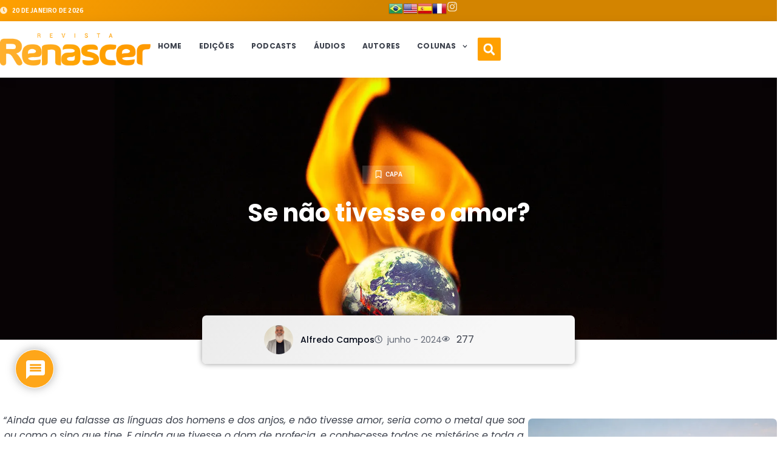

--- FILE ---
content_type: text/html; charset=UTF-8
request_url: https://revistarenascer.com/se-nao-tivesse-o-amor/
body_size: 58610
content:
<!doctype html>
<html lang="pt-BR">
<head>
<meta name="viewport" content="width=device-width, initial-scale=1.0">
<meta charset="UTF-8">
<meta name='robots' content='index, follow, max-image-preview:large, max-snippet:-1, max-video-preview:-1' />
<meta name="description" content="Nesse artigo refletimos sobre a importância do amor verdadeiro e como ele influencia nossos relacionamentos e nossa fé." />
<meta property="og:locale" content="pt_BR" />
<meta property="og:type" content="article" />
<meta property="og:title" content="Se não tivesse o amor?" />
<meta property="og:description" content="Nesse artigo refletimos sobre a importância do amor verdadeiro e como ele influencia nossos relacionamentos e nossa fé." />
<meta property="og:url" content="https://revistarenascer.com/se-nao-tivesse-o-amor/" />
<meta property="og:site_name" content="Revista Renascer Versão Digital" />
<meta property="article:publisher" content="https://www.facebook.com/renascereditora" />
<meta property="article:published_time" content="2024-06-01T11:00:21+00:00" />
<meta property="article:modified_time" content="2024-06-03T02:01:03+00:00" />
<meta property="og:image" content="https://revistarenascer.com/wp-content/uploads/2024/06/capa-edicao98.webp" />
<meta property="og:image:width" content="1920" />
<meta property="og:image:height" content="1080" />
<meta property="og:image:type" content="image/webp" />
<meta name="author" content="Alfredo Campos" />
<meta name="twitter:card" content="summary_large_image" />
<meta name="twitter:label1" content="Escrito por" />
<meta name="twitter:data1" content="Alfredo Campos" />
<meta name="twitter:label2" content="Est. tempo de leitura" />
<meta name="twitter:data2" content="4 minutos" />
<meta name="generator" content="WordPress 6.9" />
<meta name="generator" content="Site Kit by Google 1.168.0" />
<meta name="generator" content="Elementor 3.26.3; features: e_font_icon_svg, additional_custom_breakpoints, e_element_cache; settings: css_print_method-external, google_font-enabled, font_display-auto">
<meta name="facebook-domain-verification" content="9tj87d5uegn33r6q07h2kzbqs7m1it" />
<meta name="msapplication-TileImage" content="https://revistarenascer.com/wp-content/uploads/2021/02/cropped-logo-revista-renascer-270x270.png" />



<script id="bv-lazyload-images" data-cfasync="false" bv-exclude="true">var __defProp=Object.defineProperty;var __name=(target,value)=>__defProp(target,"name",{value,configurable:!0});var bv_lazyload_event_listener="readystatechange",bv_lazyload_events=["mousemove","click","keydown","wheel","touchmove","touchend"],bv_use_srcset_attr=!1,bv_style_observer,img_observer,picture_lazy_observer;bv_lazyload_event_listener=="load"?window.addEventListener("load",event=>{handle_lazyload_images()}):bv_lazyload_event_listener=="readystatechange"&&document.addEventListener("readystatechange",event=>{document.readyState==="interactive"&&handle_lazyload_images()});function add_lazyload_image_event_listeners(handle_lazyload_images2){bv_lazyload_events.forEach(function(event){document.addEventListener(event,handle_lazyload_images2,!0)})}__name(add_lazyload_image_event_listeners,"add_lazyload_image_event_listeners");function remove_lazyload_image_event_listeners(){bv_lazyload_events.forEach(function(event){document.removeEventListener(event,handle_lazyload_images,!0)})}__name(remove_lazyload_image_event_listeners,"remove_lazyload_image_event_listeners");function bv_replace_lazyloaded_image_url(element2){let src_value=element2.getAttribute("bv-data-src"),srcset_value=element2.getAttribute("bv-data-srcset"),currentSrc=element2.getAttribute("src");currentSrc&&currentSrc.startsWith("data:image/svg+xml")&&(bv_use_srcset_attr&&srcset_value&&element2.setAttribute("srcset",srcset_value),src_value&&element2.setAttribute("src",src_value))}__name(bv_replace_lazyloaded_image_url,"bv_replace_lazyloaded_image_url");function bv_replace_inline_style_image_url(element2){let bv_style_attr=element2.getAttribute("bv-data-style");if(console.log(bv_style_attr),bv_style_attr){let currentStyles=element2.getAttribute("style")||"",newStyle=currentStyles+(currentStyles?";":"")+bv_style_attr;element2.setAttribute("style",newStyle)}else console.log("BV_STYLE_ATTRIBUTE_NOT_FOUND : "+entry)}__name(bv_replace_inline_style_image_url,"bv_replace_inline_style_image_url");function handleLazyloadImages(entries){entries.map(entry2=>{entry2.isIntersecting&&(bv_replace_lazyloaded_image_url(entry2.target),img_observer.unobserve(entry2.target))})}__name(handleLazyloadImages,"handleLazyloadImages");function handleOnscreenInlineStyleImages(entries){entries.map(entry2=>{entry2.isIntersecting&&(bv_replace_inline_style_image_url(entry2.target),bv_style_observer.unobserve(entry2.target))})}__name(handleOnscreenInlineStyleImages,"handleOnscreenInlineStyleImages");function handlePictureTags(entries){entries.map(entry2=>{entry2.isIntersecting&&(bv_replace_picture_tag_url(entry2.target),picture_lazy_observer.unobserve(entry2.target))})}__name(handlePictureTags,"handlePictureTags");function bv_replace_picture_tag_url(element2){const child_elements=element2.children;for(let i=0;i<child_elements.length;i++){let child_elem=child_elements[i],_srcset=child_elem.getAttribute("bv-data-srcset"),_src=child_elem.getAttribute("bv-data-src");_srcset&&child_elem.setAttribute("srcset",_srcset),_src&&child_elem.setAttribute("src",_src),bv_replace_picture_tag_url(child_elem)}}__name(bv_replace_picture_tag_url,"bv_replace_picture_tag_url"),"IntersectionObserver"in window&&(bv_style_observer=new IntersectionObserver(handleOnscreenInlineStyleImages),img_observer=new IntersectionObserver(handleLazyloadImages),picture_lazy_observer=new IntersectionObserver(handlePictureTags));function handle_lazyload_images(){"IntersectionObserver"in window?(document.querySelectorAll(".bv-lazyload-bg-style").forEach(target_element=>{bv_style_observer.observe(target_element)}),document.querySelectorAll(".bv-lazyload-tag-img").forEach(img_element=>{img_observer.observe(img_element)}),document.querySelectorAll(".bv-lazyload-picture").forEach(picture_element=>{picture_lazy_observer.observe(picture_element)})):(document.querySelectorAll(".bv-lazyload-bg-style").forEach(target_element=>{bv_replace_inline_style_image_url(target_element)}),document.querySelectorAll(".bv-lazyload-tag-img").forEach(target_element=>{bv_replace_lazyloaded_image_url(target_element)}),document.querySelectorAll(".bv-lazyload-picture").forEach(picture_element=>{bv_replace_picture_tag_url(element)}))}__name(handle_lazyload_images,"handle_lazyload_images");
</script>

<script id="bv-web-worker" type="javascript/worker" data-cfasync="false" bv-exclude="true">var __defProp=Object.defineProperty;var __name=(target,value)=>__defProp(target,"name",{value,configurable:!0});self.onmessage=function(e){var counter=e.data.fetch_urls.length;e.data.fetch_urls.forEach(function(fetch_url){loadUrl(fetch_url,function(){console.log("DONE: "+fetch_url),counter=counter-1,counter===0&&self.postMessage({status:"SUCCESS"})})})};async function loadUrl(fetch_url,callback){try{var request=new Request(fetch_url,{mode:"no-cors",redirect:"follow"});await fetch(request),callback()}catch(fetchError){console.log("Fetch Error loading URL:",fetchError);try{var xhr=new XMLHttpRequest;xhr.onerror=callback,xhr.onload=callback,xhr.responseType="blob",xhr.open("GET",fetch_url,!0),xhr.send()}catch(xhrError){console.log("XHR Error loading URL:",xhrError),callback()}}}__name(loadUrl,"loadUrl");
</script>
<script id="bv-web-worker-handler" data-cfasync="false" bv-exclude="true">var __defProp=Object.defineProperty;var __name=(target,value)=>__defProp(target,"name",{value,configurable:!0});if(typeof scriptAttrs<"u"&&Array.isArray(scriptAttrs)&&scriptAttrs.length>0){const lastElement=scriptAttrs[scriptAttrs.length-1];if(lastElement.attrs&&lastElement.attrs.id==="bv-trigger-listener"){var bv_custom_ready_state_value="loading";Object.defineProperty(document,"readyState",{get:__name(function(){return bv_custom_ready_state_value},"get"),set:__name(function(){},"set")})}}if(typeof scriptAttrs>"u"||!Array.isArray(scriptAttrs))var scriptAttrs=[];if(typeof linkStyleAttrs>"u"||!Array.isArray(linkStyleAttrs))var linkStyleAttrs=[];function isMobileDevice(){return window.innerWidth<=500}__name(isMobileDevice,"isMobileDevice");var js_dom_loaded=!1;document.addEventListener("DOMContentLoaded",()=>{js_dom_loaded=!0});const EVENTS=["mousemove","click","keydown","wheel","touchmove","touchend"];var scriptUrls=[],styleUrls=[],bvEventCalled=!1,workerFinished=!1,functionExec=!1,scriptsInjected=!1,stylesInjected=!1,bv_load_event_fired=!1,autoInjectTimerStarted=!1;const BV_AUTO_INJECT_ENABLED=!0,BV_DESKTOP_AUTO_INJECT_DELAY=1e3,BV_MOBILE_AUTO_INJECT_DELAY=1e4,BV_WORKER_TIMEOUT_DURATION=3e3;scriptAttrs.forEach((scriptAttr,index)=>{scriptAttr.attrs.src&&!scriptAttr.attrs.src.includes("data:text/javascript")&&(scriptUrls[index]=scriptAttr.attrs.src)}),linkStyleAttrs.forEach((linkAttr,index)=>{styleUrls[index]=linkAttr.attrs.href});var fetchUrls=scriptUrls.concat(styleUrls);function addEventListeners(bvEventHandler2){EVENTS.forEach(function(event){document.addEventListener(event,bvEventFired,!0),document.addEventListener(event,bvEventHandler2,!0)})}__name(addEventListeners,"addEventListeners");function removeEventListeners(){EVENTS.forEach(function(event){document.removeEventListener(event,bvEventHandler,!0)})}__name(removeEventListeners,"removeEventListeners");function bvEventFired(){bvEventCalled||(bvEventCalled=!0,workerFinished=!0)}__name(bvEventFired,"bvEventFired");function bvGetElement(attributes,element){Object.keys(attributes).forEach(function(attr){attr==="async"?element.async=attributes[attr]:attr==="innerHTML"?element.innerHTML=atob(attributes[attr]):element.setAttribute(attr,attributes[attr])})}__name(bvGetElement,"bvGetElement");function bvAddElement(attr,element){var attributes=attr.attrs;if(attributes.bv_inline_delayed){let bvScriptId=attr.bv_unique_id,bvScriptElement=document.querySelector("[bv_unique_id='"+bvScriptId+"']");bvScriptElement?(!attributes.innerHTML&&!attributes.src&&bvScriptElement.textContent.trim()!==""&&(attributes.src="data:text/javascript;base64, "+btoa(unescape(encodeURIComponent(bvScriptElement.textContent)))),bvGetElement(attributes,element),bvScriptElement.after(element)):console.log(`Script not found for ${bvScriptId}`)}else{bvGetElement(attributes,element);var templateId=attr.bv_unique_id,targetElement=document.querySelector("[id='"+templateId+"']");targetElement&&targetElement.after(element)}}__name(bvAddElement,"bvAddElement");function injectStyles(){if(stylesInjected){console.log("Styles already injected, skipping");return}stylesInjected=!0,document.querySelectorAll('style[type="bv_inline_delayed_css"], template[id]').forEach(element=>{if(element.tagName.toLowerCase()==="style"){var new_style=document.createElement("style");new_style.type="text/css",new_style.textContent=element.textContent,element.after(new_style),new_style.parentNode?element.remove():console.log("PARENT NODE NOT FOUND")}else if(element.tagName.toLowerCase()==="template"){var templateId=element.id,linkStyleAttr=linkStyleAttrs.find(attr=>attr.bv_unique_id===templateId);if(linkStyleAttr){var link=document.createElement("link");bvAddElement(linkStyleAttr,link),element.parentNode&&element.parentNode.replaceChild(link,element),console.log("EXTERNAL STYLE ADDED")}else console.log(`No linkStyleAttr found for template ID ${templateId}`)}}),linkStyleAttrs.forEach((linkStyleAttr,index)=>{console.log("STYLE ADDED");var element=document.createElement("link");bvAddElement(linkStyleAttr,element)})}__name(injectStyles,"injectStyles");function injectScripts(){if(scriptsInjected){console.log("Scripts already injected, skipping");return}scriptsInjected=!0;let last_script_element;scriptAttrs.forEach((scriptAttr,index)=>{if(bv_custom_ready_state_value==="loading"&&scriptAttr.attrs&&scriptAttr.attrs.is_first_defer_element===!0)if(last_script_element){const readyStateScript=document.createElement("script");readyStateScript.src="data:text/javascript;base64, "+btoa(unescape(encodeURIComponent("bv_custom_ready_state_value = 'interactive';"))),readyStateScript.async=!1,last_script_element.after(readyStateScript)}else bv_custom_ready_state_value="interactive",console.log('Ready state manually set to "interactive"');console.log("JS ADDED");var element=document.createElement("script");last_script_element=element,bvAddElement(scriptAttr,element)})}__name(injectScripts,"injectScripts");function bvEventHandler(){console.log("EVENT FIRED"),js_dom_loaded&&bvEventCalled&&workerFinished&&!functionExec&&(functionExec=!0,injectStyles(),injectScripts(),removeEventListeners())}__name(bvEventHandler,"bvEventHandler");function autoInjectScriptsAfterLoad(){js_dom_loaded&&workerFinished&&!scriptsInjected&&!stylesInjected&&(console.log("Auto-injecting styles and scripts after timer"),injectStyles(),injectScripts())}__name(autoInjectScriptsAfterLoad,"autoInjectScriptsAfterLoad");function startAutoInjectTimer(){if(BV_AUTO_INJECT_ENABLED&&!autoInjectTimerStarted&&bv_load_event_fired&&!bvEventCalled){autoInjectTimerStarted=!0;var delay=isMobileDevice()?BV_MOBILE_AUTO_INJECT_DELAY:BV_DESKTOP_AUTO_INJECT_DELAY;console.log("Starting auto-inject timer with delay: "+delay+"ms"),setTimeout(function(){autoInjectScriptsAfterLoad()},delay)}}__name(startAutoInjectTimer,"startAutoInjectTimer"),addEventListeners(bvEventHandler);var requestObject=window.URL||window.webkitURL,bvWorker=new Worker(requestObject.createObjectURL(new Blob([document.getElementById("bv-web-worker").textContent],{type:"text/javascript"})));bvWorker.onmessage=function(e){e.data.status==="SUCCESS"&&(console.log("WORKER_FINISHED"),workerFinished=!0,bvEventHandler(),startAutoInjectTimer())},addEventListener("load",()=>{bvEventHandler(),bv_call_fetch_urls(),bv_load_event_fired=!0});function bv_call_fetch_urls(){!bv_load_event_fired&&!workerFinished&&(bvWorker.postMessage({fetch_urls:fetchUrls}),bv_initiate_worker_timer())}__name(bv_call_fetch_urls,"bv_call_fetch_urls"),setTimeout(function(){bv_call_fetch_urls()},5e3);function bv_initiate_worker_timer(){setTimeout(function(){workerFinished||(console.log("WORKER_TIMEDOUT"),workerFinished=!0,bvWorker.terminate()),bvEventHandler(),startAutoInjectTimer()},BV_WORKER_TIMEOUT_DURATION)}__name(bv_initiate_worker_timer,"bv_initiate_worker_timer");
</script>

	
	
	<link rel="profile" href="https://gmpg.org/xfn/11">
	

	
	<title>Se não tivesse o amor? - Revista Renascer Versão Digital</title>
	
	<link rel="canonical" href="https://revistarenascer.com/se-nao-tivesse-o-amor/" />
	
	
	
	
	
	
	
	
	
	
	
	
	
	
	
	
	
	
	
	<script type="application/ld+json" class="yoast-schema-graph">{"@context":"https://schema.org","@graph":[{"@type":"Article","@id":"https://revistarenascer.com/se-nao-tivesse-o-amor/#article","isPartOf":{"@id":"https://revistarenascer.com/se-nao-tivesse-o-amor/"},"author":{"name":"Alfredo Campos","@id":"https://revistarenascer.com/#/schema/person/464c983e4c109cd50c9138219ec2de96"},"headline":"Se não tivesse o amor?","datePublished":"2024-06-01T11:00:21+00:00","dateModified":"2024-06-03T02:01:03+00:00","mainEntityOfPage":{"@id":"https://revistarenascer.com/se-nao-tivesse-o-amor/"},"wordCount":608,"commentCount":0,"publisher":{"@id":"https://revistarenascer.com/#organization"},"image":{"@id":"https://revistarenascer.com/se-nao-tivesse-o-amor/#primaryimage"},"thumbnailUrl":"https://revistarenascer.com/wp-content/uploads/2024/06/capa-edicao98.webp","keywords":["alfredo campos","edicao98","Se não tivesse o amor"],"articleSection":["Capa"],"inLanguage":"pt-BR","potentialAction":[{"@type":"CommentAction","name":"Comment","target":["https://revistarenascer.com/se-nao-tivesse-o-amor/#respond"]}]},{"@type":"WebPage","@id":"https://revistarenascer.com/se-nao-tivesse-o-amor/","url":"https://revistarenascer.com/se-nao-tivesse-o-amor/","name":"Se não tivesse o amor? - Revista Renascer Versão Digital","isPartOf":{"@id":"https://revistarenascer.com/#website"},"primaryImageOfPage":{"@id":"https://revistarenascer.com/se-nao-tivesse-o-amor/#primaryimage"},"image":{"@id":"https://revistarenascer.com/se-nao-tivesse-o-amor/#primaryimage"},"thumbnailUrl":"https://revistarenascer.com/wp-content/uploads/2024/06/capa-edicao98.webp","datePublished":"2024-06-01T11:00:21+00:00","dateModified":"2024-06-03T02:01:03+00:00","description":"Nesse artigo refletimos sobre a importância do amor verdadeiro e como ele influencia nossos relacionamentos e nossa fé.","breadcrumb":{"@id":"https://revistarenascer.com/se-nao-tivesse-o-amor/#breadcrumb"},"inLanguage":"pt-BR","potentialAction":[{"@type":"ReadAction","target":["https://revistarenascer.com/se-nao-tivesse-o-amor/"]}]},{"@type":"ImageObject","inLanguage":"pt-BR","@id":"https://revistarenascer.com/se-nao-tivesse-o-amor/#primaryimage","url":"https://revistarenascer.com/wp-content/uploads/2024/06/capa-edicao98.webp","contentUrl":"https://revistarenascer.com/wp-content/uploads/2024/06/capa-edicao98.webp","width":1920,"height":1080,"caption":"Se não tivesse o amor"},{"@type":"BreadcrumbList","@id":"https://revistarenascer.com/se-nao-tivesse-o-amor/#breadcrumb","itemListElement":[{"@type":"ListItem","position":1,"name":"Início","item":"https://revistarenascer.com/"},{"@type":"ListItem","position":2,"name":"Se não tivesse o amor?"}]},{"@type":"WebSite","@id":"https://revistarenascer.com/#website","url":"https://revistarenascer.com/","name":"Revista Renascer","description":"Notícias, artigos e informação.","publisher":{"@id":"https://revistarenascer.com/#organization"},"potentialAction":[{"@type":"SearchAction","target":{"@type":"EntryPoint","urlTemplate":"https://revistarenascer.com/?s={search_term_string}"},"query-input":{"@type":"PropertyValueSpecification","valueRequired":true,"valueName":"search_term_string"}}],"inLanguage":"pt-BR"},{"@type":"Organization","@id":"https://revistarenascer.com/#organization","name":"Revista Renascer","url":"https://revistarenascer.com/","logo":{"@type":"ImageObject","inLanguage":"pt-BR","@id":"https://revistarenascer.com/#/schema/logo/image/","url":"https://revistarenascer.com/wp-content/uploads/2019/12/logo-ibr-png_800x400.png","contentUrl":"https://revistarenascer.com/wp-content/uploads/2019/12/logo-ibr-png_800x400.png","width":800,"height":400,"caption":"Revista Renascer"},"image":{"@id":"https://revistarenascer.com/#/schema/logo/image/"},"sameAs":["https://www.facebook.com/renascereditora","https://www.instagram.com/revistarenasceribr/"]},{"@type":"Person","@id":"https://revistarenascer.com/#/schema/person/464c983e4c109cd50c9138219ec2de96","name":"Alfredo Campos","image":{"@type":"ImageObject","inLanguage":"pt-BR","@id":"https://revistarenascer.com/#/schema/person/image/","url":"https://revistarenascer.com/wp-content/uploads/2024/06/alfredocampos-perfil-150x150.png","contentUrl":"https://revistarenascer.com/wp-content/uploads/2024/06/alfredocampos-perfil-150x150.png","caption":"Alfredo Campos"},"description":"Pastor na ADVEC (Assembleia de Deus Vitória em Cristo), palestrante, formado em Teologia pelo Instituto Bíblico Pentecostal, estudante de Filosofia e Psicanálise. Casado com Quezia e pai de dois filhos: Lucas Gabriel e Rebecca Louyse","url":"https://revistarenascer.com/autor/alfredocampos/"}]}</script>
	


<link rel='dns-prefetch' href='//www.google.com' />
<link rel='dns-prefetch' href='//www.googletagmanager.com' />
<link rel="alternate" type="application/rss+xml" title="Feed para Revista Renascer Versão Digital &raquo;" href="https://revistarenascer.com/feed/" />
<link rel="alternate" type="application/rss+xml" title="Feed de comentários para Revista Renascer Versão Digital &raquo;" href="https://revistarenascer.com/comments/feed/" />
<link rel="alternate" type="application/rss+xml" title="Feed de comentários para Revista Renascer Versão Digital &raquo; Se não tivesse o amor?" href="https://revistarenascer.com/se-nao-tivesse-o-amor/feed/" />
<link rel="alternate" title="oEmbed (JSON)" type="application/json+oembed" href="https://revistarenascer.com/wp-json/oembed/1.0/embed?url=https%3A%2F%2Frevistarenascer.com%2Fse-nao-tivesse-o-amor%2F" />
<link rel="alternate" title="oEmbed (XML)" type="text/xml+oembed" href="https://revistarenascer.com/wp-json/oembed/1.0/embed?url=https%3A%2F%2Frevistarenascer.com%2Fse-nao-tivesse-o-amor%2F&#038;format=xml" />
<style id='wp-img-auto-sizes-contain-inline-css'>
img:is([sizes=auto i],[sizes^="auto," i]){contain-intrinsic-size:3000px 1500px}
/*# sourceURL=wp-img-auto-sizes-contain-inline-css */
</style>
<style id='wp-emoji-styles-inline-css'>

	img.wp-smiley, img.emoji {
		display: inline !important;
		border: none !important;
		box-shadow: none !important;
		height: 1em !important;
		width: 1em !important;
		margin: 0 0.07em !important;
		vertical-align: -0.1em !important;
		background: none !important;
		padding: 0 !important;
	}
/*# sourceURL=wp-emoji-styles-inline-css */
</style>
<link rel='stylesheet' id='wp-block-library-css' href='https://revistarenascer.com/wp-includes/css/dist/block-library/style.min.css?ver=6.9' media='all' />
<style id='global-styles-inline-css'>
:root{--wp--preset--aspect-ratio--square: 1;--wp--preset--aspect-ratio--4-3: 4/3;--wp--preset--aspect-ratio--3-4: 3/4;--wp--preset--aspect-ratio--3-2: 3/2;--wp--preset--aspect-ratio--2-3: 2/3;--wp--preset--aspect-ratio--16-9: 16/9;--wp--preset--aspect-ratio--9-16: 9/16;--wp--preset--color--black: #000000;--wp--preset--color--cyan-bluish-gray: #abb8c3;--wp--preset--color--white: #ffffff;--wp--preset--color--pale-pink: #f78da7;--wp--preset--color--vivid-red: #cf2e2e;--wp--preset--color--luminous-vivid-orange: #ff6900;--wp--preset--color--luminous-vivid-amber: #fcb900;--wp--preset--color--light-green-cyan: #7bdcb5;--wp--preset--color--vivid-green-cyan: #00d084;--wp--preset--color--pale-cyan-blue: #8ed1fc;--wp--preset--color--vivid-cyan-blue: #0693e3;--wp--preset--color--vivid-purple: #9b51e0;--wp--preset--gradient--vivid-cyan-blue-to-vivid-purple: linear-gradient(135deg,rgb(6,147,227) 0%,rgb(155,81,224) 100%);--wp--preset--gradient--light-green-cyan-to-vivid-green-cyan: linear-gradient(135deg,rgb(122,220,180) 0%,rgb(0,208,130) 100%);--wp--preset--gradient--luminous-vivid-amber-to-luminous-vivid-orange: linear-gradient(135deg,rgb(252,185,0) 0%,rgb(255,105,0) 100%);--wp--preset--gradient--luminous-vivid-orange-to-vivid-red: linear-gradient(135deg,rgb(255,105,0) 0%,rgb(207,46,46) 100%);--wp--preset--gradient--very-light-gray-to-cyan-bluish-gray: linear-gradient(135deg,rgb(238,238,238) 0%,rgb(169,184,195) 100%);--wp--preset--gradient--cool-to-warm-spectrum: linear-gradient(135deg,rgb(74,234,220) 0%,rgb(151,120,209) 20%,rgb(207,42,186) 40%,rgb(238,44,130) 60%,rgb(251,105,98) 80%,rgb(254,248,76) 100%);--wp--preset--gradient--blush-light-purple: linear-gradient(135deg,rgb(255,206,236) 0%,rgb(152,150,240) 100%);--wp--preset--gradient--blush-bordeaux: linear-gradient(135deg,rgb(254,205,165) 0%,rgb(254,45,45) 50%,rgb(107,0,62) 100%);--wp--preset--gradient--luminous-dusk: linear-gradient(135deg,rgb(255,203,112) 0%,rgb(199,81,192) 50%,rgb(65,88,208) 100%);--wp--preset--gradient--pale-ocean: linear-gradient(135deg,rgb(255,245,203) 0%,rgb(182,227,212) 50%,rgb(51,167,181) 100%);--wp--preset--gradient--electric-grass: linear-gradient(135deg,rgb(202,248,128) 0%,rgb(113,206,126) 100%);--wp--preset--gradient--midnight: linear-gradient(135deg,rgb(2,3,129) 0%,rgb(40,116,252) 100%);--wp--preset--font-size--small: 13px;--wp--preset--font-size--medium: 20px;--wp--preset--font-size--large: 36px;--wp--preset--font-size--x-large: 42px;--wp--preset--spacing--20: 0.44rem;--wp--preset--spacing--30: 0.67rem;--wp--preset--spacing--40: 1rem;--wp--preset--spacing--50: 1.5rem;--wp--preset--spacing--60: 2.25rem;--wp--preset--spacing--70: 3.38rem;--wp--preset--spacing--80: 5.06rem;--wp--preset--shadow--natural: 6px 6px 9px rgba(0, 0, 0, 0.2);--wp--preset--shadow--deep: 12px 12px 50px rgba(0, 0, 0, 0.4);--wp--preset--shadow--sharp: 6px 6px 0px rgba(0, 0, 0, 0.2);--wp--preset--shadow--outlined: 6px 6px 0px -3px rgb(255, 255, 255), 6px 6px rgb(0, 0, 0);--wp--preset--shadow--crisp: 6px 6px 0px rgb(0, 0, 0);}:where(.is-layout-flex){gap: 0.5em;}:where(.is-layout-grid){gap: 0.5em;}body .is-layout-flex{display: flex;}.is-layout-flex{flex-wrap: wrap;align-items: center;}.is-layout-flex > :is(*, div){margin: 0;}body .is-layout-grid{display: grid;}.is-layout-grid > :is(*, div){margin: 0;}:where(.wp-block-columns.is-layout-flex){gap: 2em;}:where(.wp-block-columns.is-layout-grid){gap: 2em;}:where(.wp-block-post-template.is-layout-flex){gap: 1.25em;}:where(.wp-block-post-template.is-layout-grid){gap: 1.25em;}.has-black-color{color: var(--wp--preset--color--black) !important;}.has-cyan-bluish-gray-color{color: var(--wp--preset--color--cyan-bluish-gray) !important;}.has-white-color{color: var(--wp--preset--color--white) !important;}.has-pale-pink-color{color: var(--wp--preset--color--pale-pink) !important;}.has-vivid-red-color{color: var(--wp--preset--color--vivid-red) !important;}.has-luminous-vivid-orange-color{color: var(--wp--preset--color--luminous-vivid-orange) !important;}.has-luminous-vivid-amber-color{color: var(--wp--preset--color--luminous-vivid-amber) !important;}.has-light-green-cyan-color{color: var(--wp--preset--color--light-green-cyan) !important;}.has-vivid-green-cyan-color{color: var(--wp--preset--color--vivid-green-cyan) !important;}.has-pale-cyan-blue-color{color: var(--wp--preset--color--pale-cyan-blue) !important;}.has-vivid-cyan-blue-color{color: var(--wp--preset--color--vivid-cyan-blue) !important;}.has-vivid-purple-color{color: var(--wp--preset--color--vivid-purple) !important;}.has-black-background-color{background-color: var(--wp--preset--color--black) !important;}.has-cyan-bluish-gray-background-color{background-color: var(--wp--preset--color--cyan-bluish-gray) !important;}.has-white-background-color{background-color: var(--wp--preset--color--white) !important;}.has-pale-pink-background-color{background-color: var(--wp--preset--color--pale-pink) !important;}.has-vivid-red-background-color{background-color: var(--wp--preset--color--vivid-red) !important;}.has-luminous-vivid-orange-background-color{background-color: var(--wp--preset--color--luminous-vivid-orange) !important;}.has-luminous-vivid-amber-background-color{background-color: var(--wp--preset--color--luminous-vivid-amber) !important;}.has-light-green-cyan-background-color{background-color: var(--wp--preset--color--light-green-cyan) !important;}.has-vivid-green-cyan-background-color{background-color: var(--wp--preset--color--vivid-green-cyan) !important;}.has-pale-cyan-blue-background-color{background-color: var(--wp--preset--color--pale-cyan-blue) !important;}.has-vivid-cyan-blue-background-color{background-color: var(--wp--preset--color--vivid-cyan-blue) !important;}.has-vivid-purple-background-color{background-color: var(--wp--preset--color--vivid-purple) !important;}.has-black-border-color{border-color: var(--wp--preset--color--black) !important;}.has-cyan-bluish-gray-border-color{border-color: var(--wp--preset--color--cyan-bluish-gray) !important;}.has-white-border-color{border-color: var(--wp--preset--color--white) !important;}.has-pale-pink-border-color{border-color: var(--wp--preset--color--pale-pink) !important;}.has-vivid-red-border-color{border-color: var(--wp--preset--color--vivid-red) !important;}.has-luminous-vivid-orange-border-color{border-color: var(--wp--preset--color--luminous-vivid-orange) !important;}.has-luminous-vivid-amber-border-color{border-color: var(--wp--preset--color--luminous-vivid-amber) !important;}.has-light-green-cyan-border-color{border-color: var(--wp--preset--color--light-green-cyan) !important;}.has-vivid-green-cyan-border-color{border-color: var(--wp--preset--color--vivid-green-cyan) !important;}.has-pale-cyan-blue-border-color{border-color: var(--wp--preset--color--pale-cyan-blue) !important;}.has-vivid-cyan-blue-border-color{border-color: var(--wp--preset--color--vivid-cyan-blue) !important;}.has-vivid-purple-border-color{border-color: var(--wp--preset--color--vivid-purple) !important;}.has-vivid-cyan-blue-to-vivid-purple-gradient-background{background: var(--wp--preset--gradient--vivid-cyan-blue-to-vivid-purple) !important;}.has-light-green-cyan-to-vivid-green-cyan-gradient-background{background: var(--wp--preset--gradient--light-green-cyan-to-vivid-green-cyan) !important;}.has-luminous-vivid-amber-to-luminous-vivid-orange-gradient-background{background: var(--wp--preset--gradient--luminous-vivid-amber-to-luminous-vivid-orange) !important;}.has-luminous-vivid-orange-to-vivid-red-gradient-background{background: var(--wp--preset--gradient--luminous-vivid-orange-to-vivid-red) !important;}.has-very-light-gray-to-cyan-bluish-gray-gradient-background{background: var(--wp--preset--gradient--very-light-gray-to-cyan-bluish-gray) !important;}.has-cool-to-warm-spectrum-gradient-background{background: var(--wp--preset--gradient--cool-to-warm-spectrum) !important;}.has-blush-light-purple-gradient-background{background: var(--wp--preset--gradient--blush-light-purple) !important;}.has-blush-bordeaux-gradient-background{background: var(--wp--preset--gradient--blush-bordeaux) !important;}.has-luminous-dusk-gradient-background{background: var(--wp--preset--gradient--luminous-dusk) !important;}.has-pale-ocean-gradient-background{background: var(--wp--preset--gradient--pale-ocean) !important;}.has-electric-grass-gradient-background{background: var(--wp--preset--gradient--electric-grass) !important;}.has-midnight-gradient-background{background: var(--wp--preset--gradient--midnight) !important;}.has-small-font-size{font-size: var(--wp--preset--font-size--small) !important;}.has-medium-font-size{font-size: var(--wp--preset--font-size--medium) !important;}.has-large-font-size{font-size: var(--wp--preset--font-size--large) !important;}.has-x-large-font-size{font-size: var(--wp--preset--font-size--x-large) !important;}
/*# sourceURL=global-styles-inline-css */
</style>

<style id='classic-theme-styles-inline-css'>
/*! This file is auto-generated */
.wp-block-button__link{color:#fff;background-color:#32373c;border-radius:9999px;box-shadow:none;text-decoration:none;padding:calc(.667em + 2px) calc(1.333em + 2px);font-size:1.125em}.wp-block-file__button{background:#32373c;color:#fff;text-decoration:none}
/*# sourceURL=/wp-includes/css/classic-themes.min.css */
</style>
<link rel='stylesheet' id='jet-engine-frontend-css' href='https://revistarenascer.com/wp-content/plugins/jet-engine/assets/css/frontend.css?ver=3.6.2' media='all' />
<link rel='stylesheet' id='ppress-frontend-css' href='https://revistarenascer.com/wp-content/plugins/wp-user-avatar/assets/css/frontend.min.css?ver=4.16.8' media='all' />
<link rel='stylesheet' id='ppress-flatpickr-css' href='https://revistarenascer.com/wp-content/plugins/wp-user-avatar/assets/flatpickr/flatpickr.min.css?ver=4.16.8' media='all' />
<link rel='stylesheet' id='ppress-select2-css' href='https://revistarenascer.com/wp-content/plugins/wp-user-avatar/assets/select2/select2.min.css?ver=6.9' media='all' />
<link rel='stylesheet' id='wpdiscuz-frontend-css-css' href='https://revistarenascer.com/wp-content/plugins/wpdiscuz/themes/default/style.css?ver=7.6.29' media='all' />
<style id='wpdiscuz-frontend-css-inline-css'>
 #wpdcom .wpd-blog-administrator .wpd-comment-label{color:#ffffff;background-color:#00B38F;border:none}#wpdcom .wpd-blog-administrator .wpd-comment-author, #wpdcom .wpd-blog-administrator .wpd-comment-author a{color:#00B38F}#wpdcom.wpd-layout-1 .wpd-comment .wpd-blog-administrator .wpd-avatar img{border-color:#00B38F}#wpdcom.wpd-layout-2 .wpd-comment.wpd-reply .wpd-comment-wrap.wpd-blog-administrator{border-left:3px solid #00B38F}#wpdcom.wpd-layout-2 .wpd-comment .wpd-blog-administrator .wpd-avatar img{border-bottom-color:#00B38F}#wpdcom.wpd-layout-3 .wpd-blog-administrator .wpd-comment-subheader{border-top:1px dashed #00B38F}#wpdcom.wpd-layout-3 .wpd-reply .wpd-blog-administrator .wpd-comment-right{border-left:1px solid #00B38F}#wpdcom .wpd-blog-editor .wpd-comment-label{color:#ffffff;background-color:#00B38F;border:none}#wpdcom .wpd-blog-editor .wpd-comment-author, #wpdcom .wpd-blog-editor .wpd-comment-author a{color:#00B38F}#wpdcom.wpd-layout-1 .wpd-comment .wpd-blog-editor .wpd-avatar img{border-color:#00B38F}#wpdcom.wpd-layout-2 .wpd-comment.wpd-reply .wpd-comment-wrap.wpd-blog-editor{border-left:3px solid #00B38F}#wpdcom.wpd-layout-2 .wpd-comment .wpd-blog-editor .wpd-avatar img{border-bottom-color:#00B38F}#wpdcom.wpd-layout-3 .wpd-blog-editor .wpd-comment-subheader{border-top:1px dashed #00B38F}#wpdcom.wpd-layout-3 .wpd-reply .wpd-blog-editor .wpd-comment-right{border-left:1px solid #00B38F}#wpdcom .wpd-blog-author .wpd-comment-label{color:#ffffff;background-color:#00B38F;border:none}#wpdcom .wpd-blog-author .wpd-comment-author, #wpdcom .wpd-blog-author .wpd-comment-author a{color:#00B38F}#wpdcom.wpd-layout-1 .wpd-comment .wpd-blog-author .wpd-avatar img{border-color:#00B38F}#wpdcom.wpd-layout-2 .wpd-comment .wpd-blog-author .wpd-avatar img{border-bottom-color:#00B38F}#wpdcom.wpd-layout-3 .wpd-blog-author .wpd-comment-subheader{border-top:1px dashed #00B38F}#wpdcom.wpd-layout-3 .wpd-reply .wpd-blog-author .wpd-comment-right{border-left:1px solid #00B38F}#wpdcom .wpd-blog-contributor .wpd-comment-label{color:#ffffff;background-color:#00B38F;border:none}#wpdcom .wpd-blog-contributor .wpd-comment-author, #wpdcom .wpd-blog-contributor .wpd-comment-author a{color:#00B38F}#wpdcom.wpd-layout-1 .wpd-comment .wpd-blog-contributor .wpd-avatar img{border-color:#00B38F}#wpdcom.wpd-layout-2 .wpd-comment .wpd-blog-contributor .wpd-avatar img{border-bottom-color:#00B38F}#wpdcom.wpd-layout-3 .wpd-blog-contributor .wpd-comment-subheader{border-top:1px dashed #00B38F}#wpdcom.wpd-layout-3 .wpd-reply .wpd-blog-contributor .wpd-comment-right{border-left:1px solid #00B38F}#wpdcom .wpd-blog-subscriber .wpd-comment-label{color:#ffffff;background-color:#00B38F;border:none}#wpdcom .wpd-blog-subscriber .wpd-comment-author, #wpdcom .wpd-blog-subscriber .wpd-comment-author a{color:#00B38F}#wpdcom.wpd-layout-2 .wpd-comment .wpd-blog-subscriber .wpd-avatar img{border-bottom-color:#00B38F}#wpdcom.wpd-layout-3 .wpd-blog-subscriber .wpd-comment-subheader{border-top:1px dashed #00B38F}#wpdcom .wpd-blog-snax_author .wpd-comment-label{color:#ffffff;background-color:#00B38F;border:none}#wpdcom .wpd-blog-snax_author .wpd-comment-author, #wpdcom .wpd-blog-snax_author .wpd-comment-author a{color:#00B38F}#wpdcom.wpd-layout-1 .wpd-comment .wpd-blog-snax_author .wpd-avatar img{border-color:#00B38F}#wpdcom.wpd-layout-2 .wpd-comment .wpd-blog-snax_author .wpd-avatar img{border-bottom-color:#00B38F}#wpdcom.wpd-layout-3 .wpd-blog-snax_author .wpd-comment-subheader{border-top:1px dashed #00B38F}#wpdcom.wpd-layout-3 .wpd-reply .wpd-blog-snax_author .wpd-comment-right{border-left:1px solid #00B38F}#wpdcom .wpd-blog-translator .wpd-comment-label{color:#ffffff;background-color:#00B38F;border:none}#wpdcom .wpd-blog-translator .wpd-comment-author, #wpdcom .wpd-blog-translator .wpd-comment-author a{color:#00B38F}#wpdcom.wpd-layout-1 .wpd-comment .wpd-blog-translator .wpd-avatar img{border-color:#00B38F}#wpdcom.wpd-layout-2 .wpd-comment .wpd-blog-translator .wpd-avatar img{border-bottom-color:#00B38F}#wpdcom.wpd-layout-3 .wpd-blog-translator .wpd-comment-subheader{border-top:1px dashed #00B38F}#wpdcom.wpd-layout-3 .wpd-reply .wpd-blog-translator .wpd-comment-right{border-left:1px solid #00B38F}#wpdcom .wpd-blog-wpseo_manager .wpd-comment-label{color:#ffffff;background-color:#00B38F;border:none}#wpdcom .wpd-blog-wpseo_manager .wpd-comment-author, #wpdcom .wpd-blog-wpseo_manager .wpd-comment-author a{color:#00B38F}#wpdcom.wpd-layout-1 .wpd-comment .wpd-blog-wpseo_manager .wpd-avatar img{border-color:#00B38F}#wpdcom.wpd-layout-2 .wpd-comment .wpd-blog-wpseo_manager .wpd-avatar img{border-bottom-color:#00B38F}#wpdcom.wpd-layout-3 .wpd-blog-wpseo_manager .wpd-comment-subheader{border-top:1px dashed #00B38F}#wpdcom.wpd-layout-3 .wpd-reply .wpd-blog-wpseo_manager .wpd-comment-right{border-left:1px solid #00B38F}#wpdcom .wpd-blog-wpseo_editor .wpd-comment-label{color:#ffffff;background-color:#00B38F;border:none}#wpdcom .wpd-blog-wpseo_editor .wpd-comment-author, #wpdcom .wpd-blog-wpseo_editor .wpd-comment-author a{color:#00B38F}#wpdcom.wpd-layout-1 .wpd-comment .wpd-blog-wpseo_editor .wpd-avatar img{border-color:#00B38F}#wpdcom.wpd-layout-2 .wpd-comment .wpd-blog-wpseo_editor .wpd-avatar img{border-bottom-color:#00B38F}#wpdcom.wpd-layout-3 .wpd-blog-wpseo_editor .wpd-comment-subheader{border-top:1px dashed #00B38F}#wpdcom.wpd-layout-3 .wpd-reply .wpd-blog-wpseo_editor .wpd-comment-right{border-left:1px solid #00B38F}#wpdcom .wpd-blog-post_author .wpd-comment-label{color:#ffffff;background-color:#00B38F;border:none}#wpdcom .wpd-blog-post_author .wpd-comment-author, #wpdcom .wpd-blog-post_author .wpd-comment-author a{color:#00B38F}#wpdcom .wpd-blog-post_author .wpd-avatar img{border-color:#00B38F}#wpdcom.wpd-layout-1 .wpd-comment .wpd-blog-post_author .wpd-avatar img{border-color:#00B38F}#wpdcom.wpd-layout-2 .wpd-comment.wpd-reply .wpd-comment-wrap.wpd-blog-post_author{border-left:3px solid #00B38F}#wpdcom.wpd-layout-2 .wpd-comment .wpd-blog-post_author .wpd-avatar img{border-bottom-color:#00B38F}#wpdcom.wpd-layout-3 .wpd-blog-post_author .wpd-comment-subheader{border-top:1px dashed #00B38F}#wpdcom.wpd-layout-3 .wpd-reply .wpd-blog-post_author .wpd-comment-right{border-left:1px solid #00B38F}#wpdcom .wpd-blog-guest .wpd-comment-label{color:#ffffff;background-color:#00B38F;border:none}#wpdcom .wpd-blog-guest .wpd-comment-author, #wpdcom .wpd-blog-guest .wpd-comment-author a{color:#00B38F}#wpdcom.wpd-layout-3 .wpd-blog-guest .wpd-comment-subheader{border-top:1px dashed #00B38F}#comments, #respond, .comments-area, #wpdcom{}#wpdcom .ql-editor > *{color:#777777}#wpdcom .ql-editor::before{}#wpdcom .ql-toolbar{border:1px solid #DDDDDD;border-top:none}#wpdcom .ql-container{border:1px solid #DDDDDD;border-bottom:none}#wpdcom .wpd-form-row .wpdiscuz-item input[type="text"], #wpdcom .wpd-form-row .wpdiscuz-item input[type="email"], #wpdcom .wpd-form-row .wpdiscuz-item input[type="url"], #wpdcom .wpd-form-row .wpdiscuz-item input[type="color"], #wpdcom .wpd-form-row .wpdiscuz-item input[type="date"], #wpdcom .wpd-form-row .wpdiscuz-item input[type="datetime"], #wpdcom .wpd-form-row .wpdiscuz-item input[type="datetime-local"], #wpdcom .wpd-form-row .wpdiscuz-item input[type="month"], #wpdcom .wpd-form-row .wpdiscuz-item input[type="number"], #wpdcom .wpd-form-row .wpdiscuz-item input[type="time"], #wpdcom textarea, #wpdcom select{border:1px solid #DDDDDD;color:#777777}#wpdcom .wpd-form-row .wpdiscuz-item textarea{border:1px solid #DDDDDD}#wpdcom input::placeholder, #wpdcom textarea::placeholder, #wpdcom input::-moz-placeholder, #wpdcom textarea::-webkit-input-placeholder{}#wpdcom .wpd-comment-text{color:#777777}#wpdcom .wpd-thread-head .wpd-thread-info{border-bottom:2px solid #fe9d00}#wpdcom .wpd-thread-head .wpd-thread-info.wpd-reviews-tab svg{fill:#fe9d00}#wpdcom .wpd-thread-head .wpdiscuz-user-settings{border-bottom:2px solid #fe9d00}#wpdcom .wpd-thread-head .wpdiscuz-user-settings:hover{color:#fe9d00}#wpdcom .wpd-comment .wpd-follow-link:hover{color:#fe9d00}#wpdcom .wpd-comment-status .wpd-sticky{color:#fe9d00}#wpdcom .wpd-thread-filter .wpdf-active{color:#fe9d00;border-bottom-color:#fe9d00}#wpdcom .wpd-comment-info-bar{border:1px dashed #ffb133;background:#fff6e6}#wpdcom .wpd-comment-info-bar .wpd-current-view i{color:#fe9d00}#wpdcom .wpd-filter-view-all:hover{background:#fe9d00}#wpdcom .wpdiscuz-item .wpdiscuz-rating > label{color:#DDDDDD}#wpdcom .wpdiscuz-item .wpdiscuz-rating:not(:checked) > label:hover, .wpdiscuz-rating:not(:checked) > label:hover ~ label{}#wpdcom .wpdiscuz-item .wpdiscuz-rating > input ~ label:hover, #wpdcom .wpdiscuz-item .wpdiscuz-rating > input:not(:checked) ~ label:hover ~ label, #wpdcom .wpdiscuz-item .wpdiscuz-rating > input:not(:checked) ~ label:hover ~ label{color:#FFED85}#wpdcom .wpdiscuz-item .wpdiscuz-rating > input:checked ~ label:hover, #wpdcom .wpdiscuz-item .wpdiscuz-rating > input:checked ~ label:hover, #wpdcom .wpdiscuz-item .wpdiscuz-rating > label:hover ~ input:checked ~ label, #wpdcom .wpdiscuz-item .wpdiscuz-rating > input:checked + label:hover ~ label, #wpdcom .wpdiscuz-item .wpdiscuz-rating > input:checked ~ label:hover ~ label, .wpd-custom-field .wcf-active-star, #wpdcom .wpdiscuz-item .wpdiscuz-rating > input:checked ~ label{color:#FFD700}#wpd-post-rating .wpd-rating-wrap .wpd-rating-stars svg .wpd-star{fill:#DDDDDD}#wpd-post-rating .wpd-rating-wrap .wpd-rating-stars svg .wpd-active{fill:#FFD700}#wpd-post-rating .wpd-rating-wrap .wpd-rate-starts svg .wpd-star{fill:#DDDDDD}#wpd-post-rating .wpd-rating-wrap .wpd-rate-starts:hover svg .wpd-star{fill:#FFED85}#wpd-post-rating.wpd-not-rated .wpd-rating-wrap .wpd-rate-starts svg:hover ~ svg .wpd-star{fill:#DDDDDD}.wpdiscuz-post-rating-wrap .wpd-rating .wpd-rating-wrap .wpd-rating-stars svg .wpd-star{fill:#DDDDDD}.wpdiscuz-post-rating-wrap .wpd-rating .wpd-rating-wrap .wpd-rating-stars svg .wpd-active{fill:#FFD700}#wpdcom .wpd-comment .wpd-follow-active{color:#ff7a00}#wpdcom .page-numbers{color:#555;border:#555 1px solid}#wpdcom span.current{background:#555}#wpdcom.wpd-layout-1 .wpd-new-loaded-comment > .wpd-comment-wrap > .wpd-comment-right{background:#FFFAD6}#wpdcom.wpd-layout-2 .wpd-new-loaded-comment.wpd-comment > .wpd-comment-wrap > .wpd-comment-right{background:#FFFAD6}#wpdcom.wpd-layout-2 .wpd-new-loaded-comment.wpd-comment.wpd-reply > .wpd-comment-wrap > .wpd-comment-right{background:transparent}#wpdcom.wpd-layout-2 .wpd-new-loaded-comment.wpd-comment.wpd-reply > .wpd-comment-wrap{background:#FFFAD6}#wpdcom.wpd-layout-3 .wpd-new-loaded-comment.wpd-comment > .wpd-comment-wrap > .wpd-comment-right{background:#FFFAD6}#wpdcom .wpd-follow:hover i, #wpdcom .wpd-unfollow:hover i, #wpdcom .wpd-comment .wpd-follow-active:hover i{color:#fe9d00}#wpdcom .wpdiscuz-readmore{cursor:pointer;color:#fe9d00}.wpd-custom-field .wcf-pasiv-star, #wpcomm .wpdiscuz-item .wpdiscuz-rating > label{color:#DDDDDD}.wpd-wrapper .wpd-list-item.wpd-active{border-top:3px solid #fe9d00}#wpdcom.wpd-layout-2 .wpd-comment.wpd-reply.wpd-unapproved-comment .wpd-comment-wrap{border-left:3px solid #FFFAD6}#wpdcom.wpd-layout-3 .wpd-comment.wpd-reply.wpd-unapproved-comment .wpd-comment-right{border-left:1px solid #FFFAD6}#wpdcom .wpd-prim-button{background-color:#fe9d00;color:#FFFFFF}#wpdcom .wpd_label__check i.wpdicon-on{color:#fe9d00;border:1px solid #ffce80}#wpd-bubble-wrapper #wpd-bubble-all-comments-count{color:#fe9d00}#wpd-bubble-wrapper > div{background-color:#fe9d00}#wpd-bubble-wrapper > #wpd-bubble #wpd-bubble-add-message{background-color:#fe9d00}#wpd-bubble-wrapper > #wpd-bubble #wpd-bubble-add-message::before{border-left-color:#fe9d00;border-right-color:#fe9d00}#wpd-bubble-wrapper.wpd-right-corner > #wpd-bubble #wpd-bubble-add-message::before{border-left-color:#fe9d00;border-right-color:#fe9d00}.wpd-inline-icon-wrapper path.wpd-inline-icon-first{fill:#fe9d00}.wpd-inline-icon-count{background-color:#fe9d00}.wpd-inline-icon-count::before{border-right-color:#fe9d00}.wpd-inline-form-wrapper::before{border-bottom-color:#fe9d00}.wpd-inline-form-question{background-color:#fe9d00}.wpd-inline-form{background-color:#fe9d00}.wpd-last-inline-comments-wrapper{border-color:#fe9d00}.wpd-last-inline-comments-wrapper::before{border-bottom-color:#fe9d00}.wpd-last-inline-comments-wrapper .wpd-view-all-inline-comments{background:#fe9d00}.wpd-last-inline-comments-wrapper .wpd-view-all-inline-comments:hover,.wpd-last-inline-comments-wrapper .wpd-view-all-inline-comments:active,.wpd-last-inline-comments-wrapper .wpd-view-all-inline-comments:focus{background-color:#fe9d00}#wpdcom .ql-snow .ql-tooltip[data-mode="link"]::before{content:"Digite o link:"}#wpdcom .ql-snow .ql-tooltip.ql-editing a.ql-action::after{content:"Guardar"}.comments-area{width:auto}
/*# sourceURL=wpdiscuz-frontend-css-inline-css */
</style>
<link rel='stylesheet' id='wpdiscuz-fa-css' href='https://revistarenascer.com/wp-content/plugins/wpdiscuz/assets/third-party/font-awesome-5.13.0/css/fa.min.css?ver=7.6.29' media='all' />
<link rel='stylesheet' id='wpdiscuz-combo-css-css' href='https://revistarenascer.com/wp-content/plugins/wpdiscuz/assets/css/wpdiscuz-combo.min.css?ver=6.9' media='all' />
<link rel='stylesheet' id='hello-elementor-css' href='https://revistarenascer.com/wp-content/themes/hello-elementor/style.min.css?ver=3.1.1' media='all' />
<link rel='stylesheet' id='hello-elementor-theme-style-css' href='https://revistarenascer.com/wp-content/themes/hello-elementor/theme.min.css?ver=3.1.1' media='all' />
<link rel='stylesheet' id='hello-elementor-header-footer-css' href='https://revistarenascer.com/wp-content/themes/hello-elementor/header-footer.min.css?ver=3.1.1' media='all' />
<link rel='stylesheet' id='elementor-frontend-css' href='https://revistarenascer.com/wp-content/plugins/elementor/assets/css/frontend.min.css?ver=3.26.3' media='all' />
<style id='elementor-frontend-inline-css'>
.elementor-10917 .elementor-element.elementor-element-4eaf5f14:not(.elementor-motion-effects-element-type-background), .elementor-10917 .elementor-element.elementor-element-4eaf5f14 > .elementor-motion-effects-container > .elementor-motion-effects-layer{background-image:url("https://revistarenascer.com/wp-content/uploads/2024/06/capa-edicao98.webp");}
/*# sourceURL=elementor-frontend-inline-css */
</style>
<link rel='stylesheet' id='elementor-post-10850-css' href='https://revistarenascer.com/wp-content/uploads/elementor/css/post-10850.css?ver=1767535381' media='all' />
<link rel='stylesheet' id='widget-icon-list-css' href='https://revistarenascer.com/wp-content/plugins/elementor/assets/css/widget-icon-list.min.css?ver=3.26.3' media='all' />
<link rel='stylesheet' id='e-animation-grow-css' href='https://revistarenascer.com/wp-content/plugins/elementor/assets/lib/animations/styles/e-animation-grow.min.css?ver=3.26.3' media='all' />
<link rel='stylesheet' id='widget-social-icons-css' href='https://revistarenascer.com/wp-content/plugins/elementor/assets/css/widget-social-icons.min.css?ver=3.26.3' media='all' />
<link rel='stylesheet' id='e-apple-webkit-css' href='https://revistarenascer.com/wp-content/plugins/elementor/assets/css/conditionals/apple-webkit.min.css?ver=3.26.3' media='all' />
<link rel='stylesheet' id='widget-image-css' href='https://revistarenascer.com/wp-content/plugins/elementor/assets/css/widget-image.min.css?ver=3.26.3' media='all' />
<link rel='stylesheet' id='widget-nav-menu-css' href='https://revistarenascer.com/wp-content/plugins/elementor-pro/assets/css/widget-nav-menu.min.css?ver=3.26.2' media='all' />
<link rel='stylesheet' id='widget-search-form-css' href='https://revistarenascer.com/wp-content/plugins/elementor-pro/assets/css/widget-search-form.min.css?ver=3.26.2' media='all' />
<link rel='stylesheet' id='e-animation-fadeInDown-css' href='https://revistarenascer.com/wp-content/plugins/elementor/assets/lib/animations/styles/fadeInDown.min.css?ver=3.26.3' media='all' />
<link rel='stylesheet' id='widget-heading-css' href='https://revistarenascer.com/wp-content/plugins/elementor/assets/css/widget-heading.min.css?ver=3.26.3' media='all' />
<link rel='stylesheet' id='widget-form-css' href='https://revistarenascer.com/wp-content/plugins/elementor-pro/assets/css/widget-form.min.css?ver=3.26.2' media='all' />
<link rel='stylesheet' id='e-animation-fadeInUp-css' href='https://revistarenascer.com/wp-content/plugins/elementor/assets/lib/animations/styles/fadeInUp.min.css?ver=3.26.3' media='all' />
<link rel='stylesheet' id='widget-image-box-css' href='https://revistarenascer.com/wp-content/plugins/elementor/assets/css/widget-image-box.min.css?ver=3.26.3' media='all' />
<link rel='stylesheet' id='widget-post-info-css' href='https://revistarenascer.com/wp-content/plugins/elementor-pro/assets/css/widget-post-info.min.css?ver=3.26.2' media='all' />
<link rel='stylesheet' id='widget-divider-css' href='https://revistarenascer.com/wp-content/plugins/elementor/assets/css/widget-divider.min.css?ver=3.26.3' media='all' />
<link rel='stylesheet' id='widget-share-buttons-css' href='https://revistarenascer.com/wp-content/plugins/elementor-pro/assets/css/widget-share-buttons.min.css?ver=3.26.2' media='all' />
<link rel='stylesheet' id='widget-posts-css' href='https://revistarenascer.com/wp-content/plugins/elementor-pro/assets/css/widget-posts.min.css?ver=3.26.2' media='all' />
<link rel='stylesheet' id='font-awesome-5-all-css' href='https://revistarenascer.com/wp-content/plugins/elementor/assets/lib/font-awesome/css/all.min.css?ver=3.26.3' media='all' />
<link rel='stylesheet' id='font-awesome-4-shim-css' href='https://revistarenascer.com/wp-content/plugins/elementor/assets/lib/font-awesome/css/v4-shims.min.css?ver=3.26.3' media='all' />
<link rel='stylesheet' id='elementor-post-8979-css' href='https://revistarenascer.com/wp-content/uploads/elementor/css/post-8979.css?ver=1767535381' media='all' />
<link rel='stylesheet' id='elementor-post-8986-css' href='https://revistarenascer.com/wp-content/uploads/elementor/css/post-8986.css?ver=1767535381' media='all' />
<link rel='stylesheet' id='elementor-post-10917-css' href='https://revistarenascer.com/wp-content/uploads/elementor/css/post-10917.css?ver=1767627383' media='all' />
<link rel='stylesheet' id='elementor-post-10996-css' href='https://revistarenascer.com/wp-content/uploads/elementor/css/post-10996.css?ver=1767535458' media='all' />
<link rel='stylesheet' id='google-fonts-1-css' href='https://fonts.googleapis.com/css?family=Poppins%3A100%2C100italic%2C200%2C200italic%2C300%2C300italic%2C400%2C400italic%2C500%2C500italic%2C600%2C600italic%2C700%2C700italic%2C800%2C800italic%2C900%2C900italic%7CSignika%3A100%2C100italic%2C200%2C200italic%2C300%2C300italic%2C400%2C400italic%2C500%2C500italic%2C600%2C600italic%2C700%2C700italic%2C800%2C800italic%2C900%2C900italic&#038;display=auto&#038;ver=6.9' media='all' />
<link rel="preconnect" href="https://fonts.gstatic.com/" crossorigin><script src="https://revistarenascer.com/wp-includes/js/jquery/jquery.min.js?ver=3.7.1" id="jquery-core-js"></script>
<script src="https://revistarenascer.com/wp-includes/js/jquery/jquery-migrate.min.js?ver=3.4.1" id="jquery-migrate-js"></script>
<script src="https://revistarenascer.com/wp-content/plugins/wp-user-avatar/assets/flatpickr/flatpickr.min.js?ver=4.16.8" id="ppress-flatpickr-js"></script>
<script src="https://revistarenascer.com/wp-content/plugins/wp-user-avatar/assets/select2/select2.min.js?ver=4.16.8" id="ppress-select2-js"></script>
<script src="https://revistarenascer.com/wp-content/plugins/elementor/assets/lib/font-awesome/js/v4-shims.min.js?ver=3.26.3" id="font-awesome-4-shim-js"></script>



<script src="https://www.googletagmanager.com/gtag/js?id=GT-WF36ZW8B" id="google_gtagjs-js" async></script>
<script id="google_gtagjs-js-after">
window.dataLayer = window.dataLayer || [];function gtag(){dataLayer.push(arguments);}
gtag("set","linker",{"domains":["revistarenascer.com"]});
gtag("js", new Date());
gtag("set", "developer_id.dZTNiMT", true);
gtag("config", "GT-WF36ZW8B");
//# sourceURL=google_gtagjs-js-after
</script>
<link rel="https://api.w.org/" href="https://revistarenascer.com/wp-json/" /><link rel="alternate" title="JSON" type="application/json" href="https://revistarenascer.com/wp-json/wp/v2/posts/10626" /><link rel="EditURI" type="application/rsd+xml" title="RSD" href="https://revistarenascer.com/xmlrpc.php?rsd" />

<link rel='shortlink' href='https://revistarenascer.com/?p=10626' />


<script>
    (function(h,o,t,j,a,r){
        h.hj=h.hj||function(){(h.hj.q=h.hj.q||[]).push(arguments)};
        h._hjSettings={hjid:2620704,hjsv:6};
        a=o.getElementsByTagName('head')[0];
        r=o.createElement('script');r.async=1;
        r.src=t+h._hjSettings.hjid+j+h._hjSettings.hjsv;
        a.appendChild(r);
    })(window,document,'https://static.hotjar.com/c/hotjar-','.js?sv=');
</script>

<script type="text/javascript">
    (function(c,l,a,r,i,t,y){
        c[a]=c[a]||function(){(c[a].q=c[a].q||[]).push(arguments)};
        t=l.createElement(r);t.async=1;t.src="https://www.clarity.ms/tag/"+i;
        y=l.getElementsByTagName(r)[0];y.parentNode.insertBefore(t,y);
    })(window, document, "clarity", "script", "twox2jh5t3");
</script>
			<style>
				.e-con.e-parent:nth-of-type(n+4):not(.e-lazyloaded):not(.e-no-lazyload),
				.e-con.e-parent:nth-of-type(n+4):not(.e-lazyloaded):not(.e-no-lazyload) * {
					background-image: none !important;
				}
				@media screen and (max-height: 1024px) {
					.e-con.e-parent:nth-of-type(n+3):not(.e-lazyloaded):not(.e-no-lazyload),
					.e-con.e-parent:nth-of-type(n+3):not(.e-lazyloaded):not(.e-no-lazyload) * {
						background-image: none !important;
					}
				}
				@media screen and (max-height: 640px) {
					.e-con.e-parent:nth-of-type(n+2):not(.e-lazyloaded):not(.e-no-lazyload),
					.e-con.e-parent:nth-of-type(n+2):not(.e-lazyloaded):not(.e-no-lazyload) * {
						background-image: none !important;
					}
				}
			</style>
			<link rel="icon" href="https://revistarenascer.com/wp-content/uploads/2021/02/cropped-logo-revista-renascer-32x32.png" sizes="32x32" />
<link rel="icon" href="https://revistarenascer.com/wp-content/uploads/2021/02/cropped-logo-revista-renascer-192x192.png" sizes="192x192" />
<link rel="apple-touch-icon" href="https://revistarenascer.com/wp-content/uploads/2021/02/cropped-logo-revista-renascer-180x180.png" />

<link rel='stylesheet' id='e-sticky-css' href='https://revistarenascer.com/wp-content/plugins/elementor-pro/assets/css/modules/sticky.min.css?ver=3.26.2' media='all' />
</head>
<body class="wp-singular post-template-default single single-post postid-10626 single-format-standard wp-theme-hello-elementor eio-default elementor-default elementor-kit-10850 elementor-page-10917">


<a class="skip-link screen-reader-text" href="#content">Ir para o conteúdo</a>

		<div data-elementor-type="header" data-elementor-id="8979" class="elementor elementor-8979 elementor-location-header" data-elementor-post-type="elementor_library">
			<div class="elementor-element elementor-element-dbced1e e-flex e-con-boxed e-con e-parent" data-id="dbced1e" data-element_type="container" data-settings="{&quot;background_background&quot;:&quot;gradient&quot;}">
					<div class="e-con-inner">
		<div class="elementor-element elementor-element-892cb89 e-con-full e-flex e-con e-child" data-id="892cb89" data-element_type="container">
				<div class="elementor-element elementor-element-b51f47c elementor-align-left elementor-mobile-align-center elementor-icon-list--layout-traditional elementor-list-item-link-full_width elementor-widget elementor-widget-icon-list" data-id="b51f47c" data-element_type="widget" data-widget_type="icon-list.default">
				<div class="elementor-widget-container">
							<ul class="elementor-icon-list-items">
							<li class="elementor-icon-list-item">
											<span class="elementor-icon-list-icon">
							<svg aria-hidden="true" class="e-font-icon-svg e-fas-clock" viewBox="0 0 512 512" xmlns="http://www.w3.org/2000/svg"><path d="M256,8C119,8,8,119,8,256S119,504,256,504,504,393,504,256,393,8,256,8Zm92.49,313h0l-20,25a16,16,0,0,1-22.49,2.5h0l-67-49.72a40,40,0,0,1-15-31.23V112a16,16,0,0,1,16-16h32a16,16,0,0,1,16,16V256l58,42.5A16,16,0,0,1,348.49,321Z"></path></svg>						</span>
										<span class="elementor-icon-list-text">20 de janeiro de 2026</span>
									</li>
						</ul>
						</div>
				</div>
				</div>
		<div class="elementor-element elementor-element-51c746d e-con-full e-flex e-con e-child" data-id="51c746d" data-element_type="container">
				<div class="elementor-element elementor-element-9a6060f elementor-widget elementor-widget-html" data-id="9a6060f" data-element_type="widget" data-widget_type="html.default">
				<div class="elementor-widget-container">
					<div style="display: flex;">
    <a href="#" onclick="doGTranslate('pt|pt');return false;" title="Portuguese" class="glink nturl notranslate">
        <img bv-data-src="https://revistarenascer.com/wp-content/uploads/al_opt_content/IMAGE/revistarenascer.com/wp-content/plugins/gtranslate/flags/24/pt-br.png?bv_host=revistarenascer.com&amp;bv-resized-infos=bv_resized_mobile%3A24%2A24%3Bbv_resized_ipad%3A24%2A24%3Bbv_resized_desktop%3A24%2A24"  class="bv-tag-attr-replace bv-lazyload-tag-img"  src="data:image/svg+xml,%3Csvg%20xmlns='http://www.w3.org/2000/svg'%20viewBox='0%200%2024%2024'%3E%3C/svg%3E" height="24" width="24" alt="Portuguese" />
    </a>
    <a href="#" onclick="doGTranslate('pt|en');return false;" title="English" class="glink nturl notranslate">
        <img bv-data-src="https://revistarenascer.com/wp-content/uploads/al_opt_content/IMAGE/revistarenascer.com/wp-content/plugins/gtranslate/flags/24/en-us.png?bv_host=revistarenascer.com&amp;bv-resized-infos=bv_resized_mobile%3A24%2A24%3Bbv_resized_ipad%3A24%2A24%3Bbv_resized_desktop%3A24%2A24"  class="bv-tag-attr-replace bv-lazyload-tag-img"  src="data:image/svg+xml,%3Csvg%20xmlns='http://www.w3.org/2000/svg'%20viewBox='0%200%2024%2024'%3E%3C/svg%3E" height="24" width="24" alt="English" />
    </a>
    <a href="#" onclick="doGTranslate('pt|es');return false;" title="Spanish" class="glink nturl notranslate">
        <img bv-data-src="https://revistarenascer.com/wp-content/uploads/al_opt_content/IMAGE/revistarenascer.com/wp-content/plugins/gtranslate/flags/24/es.png?bv_host=revistarenascer.com&amp;bv-resized-infos=bv_resized_mobile%3A32%2A32%3Bbv_resized_ipad%3A32%2A32%3Bbv_resized_desktop%3A32%2A32"  class="bv-tag-attr-replace bv-lazyload-tag-img"  src="data:image/svg+xml,%3Csvg%20xmlns='http://www.w3.org/2000/svg'%20viewBox='0%200%2024%2024'%3E%3C/svg%3E" height="24" width="24" alt="Spanish" />
    </a>
    <a href="#" onclick="doGTranslate('pt|fr');return false;" title="French" class="glink nturl notranslate">
        <img bv-data-src="https://revistarenascer.com/wp-content/uploads/al_opt_content/IMAGE/revistarenascer.com/wp-content/plugins/gtranslate/flags/24/fr.png?bv_host=revistarenascer.com&amp;bv-resized-infos=bv_resized_mobile%3A32%2A32%3Bbv_resized_ipad%3A32%2A32%3Bbv_resized_desktop%3A32%2A32"  class="bv-tag-attr-replace bv-lazyload-tag-img"  loading="lazy" src="data:image/svg+xml,%3Csvg%20xmlns='http://www.w3.org/2000/svg'%20viewBox='0%200%2024%2024'%3E%3C/svg%3E" height="24" width="24" alt="French" />
    </a>
</div>

<style type="text/css">
    #goog-gt-tt {
        display: none !important;
    }

    .goog-te-banner-frame {
        display: none !important;
    }

    .goog-te-menu-value:hover {
        text-decoration: none !important;
    }

    .goog-text-highlight {
        background-color: transparent !important;
        box-shadow: none !important;
    }

    body {
        top: 0 !important;
    }

    #google_translate_element2 {
        display: none !important;
    }
</style>

<div id="google_translate_element2"></div>
<script type="text/javascript">
    function googleTranslateElementInit2() {
        new google.translate.TranslateElement({
            pageLanguage: 'pt',
            autoDisplay: false
        }, 'google_translate_element2');
    }
</script>
<script type="text/javascript" src="//translate.google.com/translate_a/element.js?cb=googleTranslateElementInit2"></script>


<script type="text/javascript">
    function GTranslateGetCurrentLang() {
        var keyValue = document['cookie'].match('(^|;) ?googtrans=([^;]*)(;|$)');
        return keyValue ? keyValue[2].split('/')[2] : null;
    }

    function GTranslateFireEvent(element, event) {
        try {
            if (document.createEventObject) {
                var evt = document.createEventObject();
                element.fireEvent('on' + event, evt)
            } else {
                var evt = document.createEvent('HTMLEvents');
                evt.initEvent(event, true, true);
                element.dispatchEvent(evt)
            }
        } catch (e) {}
    }

    function doGTranslate(lang_pair) {
        if (lang_pair.value) lang_pair = lang_pair.value;
        if (lang_pair == '') return;
        var lang = lang_pair.split('|')[1];
        if (GTranslateGetCurrentLang() == null && lang == lang_pair.split('|')[0]) return;
        var teCombo;
        var sel = document.getElementsByTagName('select');
        for (var i = 0; i < sel.length; i++)
            if (/goog-te-combo/.test(sel[i].className)) {
                teCombo = sel[i];
                break;
            } if (document.getElementById('google_translate_element2') == null || document.getElementById('google_translate_element2').innerHTML.length == 0 || teCombo.length == 0 || teCombo.innerHTML.length == 0) {
            setTimeout(function() {
                doGTranslate(lang_pair)
            }, 500)
        } else {
            teCombo.value = lang;
            GTranslateFireEvent(teCombo, 'change');
            GTranslateFireEvent(teCombo, 'change')
        }
    }
</script>				</div>
				</div>
				<div class="elementor-element elementor-element-4ffd4f0 e-grid-align-right elementor-shape-rounded elementor-grid-0 elementor-widget elementor-widget-social-icons" data-id="4ffd4f0" data-element_type="widget" data-widget_type="social-icons.default">
				<div class="elementor-widget-container">
							<div class="elementor-social-icons-wrapper elementor-grid">
							<span class="elementor-grid-item">
					<a class="elementor-icon elementor-social-icon elementor-social-icon-instagram elementor-animation-grow elementor-repeater-item-189264e" href="https://www.instagram.com/revistarenasceribr/" target="_blank">
						<span class="elementor-screen-only">Instagram</span>
						<svg class="e-font-icon-svg e-fab-instagram" viewBox="0 0 448 512" xmlns="http://www.w3.org/2000/svg"><path d="M224.1 141c-63.6 0-114.9 51.3-114.9 114.9s51.3 114.9 114.9 114.9S339 319.5 339 255.9 287.7 141 224.1 141zm0 189.6c-41.1 0-74.7-33.5-74.7-74.7s33.5-74.7 74.7-74.7 74.7 33.5 74.7 74.7-33.6 74.7-74.7 74.7zm146.4-194.3c0 14.9-12 26.8-26.8 26.8-14.9 0-26.8-12-26.8-26.8s12-26.8 26.8-26.8 26.8 12 26.8 26.8zm76.1 27.2c-1.7-35.9-9.9-67.7-36.2-93.9-26.2-26.2-58-34.4-93.9-36.2-37-2.1-147.9-2.1-184.9 0-35.8 1.7-67.6 9.9-93.9 36.1s-34.4 58-36.2 93.9c-2.1 37-2.1 147.9 0 184.9 1.7 35.9 9.9 67.7 36.2 93.9s58 34.4 93.9 36.2c37 2.1 147.9 2.1 184.9 0 35.9-1.7 67.7-9.9 93.9-36.2 26.2-26.2 34.4-58 36.2-93.9 2.1-37 2.1-147.8 0-184.8zM398.8 388c-7.8 19.6-22.9 34.7-42.6 42.6-29.5 11.7-99.5 9-132.1 9s-102.7 2.6-132.1-9c-19.6-7.8-34.7-22.9-42.6-42.6-11.7-29.5-9-99.5-9-132.1s-2.6-102.7 9-132.1c7.8-19.6 22.9-34.7 42.6-42.6 29.5-11.7 99.5-9 132.1-9s102.7-2.6 132.1 9c19.6 7.8 34.7 22.9 42.6 42.6 11.7 29.5 9 99.5 9 132.1s2.7 102.7-9 132.1z"></path></svg>					</a>
				</span>
					</div>
						</div>
				</div>
				</div>
					</div>
				</div>
		<div class="elementor-element elementor-element-666843f e-flex e-con-boxed e-con e-parent" data-id="666843f" data-element_type="container" data-settings="{&quot;background_background&quot;:&quot;classic&quot;,&quot;sticky&quot;:&quot;top&quot;,&quot;sticky_on&quot;:[&quot;desktop&quot;,&quot;tablet&quot;,&quot;mobile&quot;],&quot;sticky_offset&quot;:0,&quot;sticky_effects_offset&quot;:0,&quot;sticky_anchor_link_offset&quot;:0}">
					<div class="e-con-inner">
		<div class="elementor-element elementor-element-46e7060 e-con-full e-flex e-con e-child" data-id="46e7060" data-element_type="container">
				<div class="elementor-element elementor-element-f33819a elementor-widget elementor-widget-image" data-id="f33819a" data-element_type="widget" data-widget_type="image.default">
				<div class="elementor-widget-container">
																<a href="https://revistarenascer.com">
							<img bv-data-src="https://revistarenascer.com/wp-content/uploads/al_opt_content/IMAGE/revistarenascer.com/wp-content/uploads/2021/02/logo-revista-renascer.png?bv_host=revistarenascer.com&amp;bv-resized-infos=bv_resized_mobile%3A480%2A102%3Bbv_resized_ipad%3A724%2A154%3Bbv_resized_desktop%3A724%2A154"  loading="lazy" width="724" height="154" src="data:image/svg+xml,%3Csvg%20xmlns='http://www.w3.org/2000/svg'%20viewBox='0%200%20724%20154'%3E%3C/svg%3E" class="attachment-large size-large wp-image-6337 bv-tag-attr-replace bv-lazyload-tag-img"   alt="" bv-data-srcset="https://revistarenascer.com/wp-content/uploads/al_opt_content/IMAGE/revistarenascer.com/wp-content/uploads/2021/02/logo-revista-renascer.png?bv_host=revistarenascer.com&bv-resized-infos=bv_resized_mobile%3A480%2A102%3Bbv_resized_ipad%3A724%2A154%3Bbv_resized_desktop%3A724%2A154 724w, https://revistarenascer.com/wp-content/uploads/2021/02/logo-revista-renascer-300x64.png 300w"  sizes="(max-width: 724px) 100vw, 724px" />								</a>
															</div>
				</div>
				</div>
		<div class="elementor-element elementor-element-db363ad e-con-full e-flex e-con e-child" data-id="db363ad" data-element_type="container">
				<div class="elementor-element elementor-element-9ab3d16 elementor-nav-menu__align-end elementor-nav-menu--stretch elementor-nav-menu--dropdown-tablet elementor-nav-menu__text-align-aside elementor-nav-menu--toggle elementor-nav-menu--burger elementor-widget elementor-widget-nav-menu" data-id="9ab3d16" data-element_type="widget" data-settings="{&quot;submenu_icon&quot;:{&quot;value&quot;:&quot;&lt;svg class=\&quot;fa-svg-chevron-down e-font-icon-svg e-fas-chevron-down\&quot; viewBox=\&quot;0 0 448 512\&quot; xmlns=\&quot;http:\/\/www.w3.org\/2000\/svg\&quot;&gt;&lt;path d=\&quot;M207.029 381.476L12.686 187.132c-9.373-9.373-9.373-24.569 0-33.941l22.667-22.667c9.357-9.357 24.522-9.375 33.901-.04L224 284.505l154.745-154.021c9.379-9.335 24.544-9.317 33.901.04l22.667 22.667c9.373 9.373 9.373 24.569 0 33.941L240.971 381.476c-9.373 9.372-24.569 9.372-33.942 0z\&quot;&gt;&lt;\/path&gt;&lt;\/svg&gt;&quot;,&quot;library&quot;:&quot;fa-solid&quot;},&quot;full_width&quot;:&quot;stretch&quot;,&quot;layout&quot;:&quot;horizontal&quot;,&quot;toggle&quot;:&quot;burger&quot;}" data-widget_type="nav-menu.default">
				<div class="elementor-widget-container">
								<nav aria-label="Menu" class="elementor-nav-menu--main elementor-nav-menu__container elementor-nav-menu--layout-horizontal e--pointer-none">
				<ul id="menu-1-9ab3d16" class="elementor-nav-menu"><li class="menu-item menu-item-type-post_type menu-item-object-page menu-item-home menu-item-11161"><a href="https://revistarenascer.com/" class="elementor-item">Home</a></li>
<li class="menu-item menu-item-type-custom menu-item-object-custom menu-item-11171"><a href="https://revistarenascer.com/edicoesrenascer/" class="elementor-item">Edições</a></li>
<li class="menu-item menu-item-type-post_type menu-item-object-page menu-item-7988"><a href="https://revistarenascer.com/podcast-revista-renascer/" class="elementor-item">Podcasts</a></li>
<li class="menu-item menu-item-type-post_type menu-item-object-page menu-item-4415"><a href="https://revistarenascer.com/podcast/" class="elementor-item">Áudios</a></li>
<li class="menu-item menu-item-type-post_type menu-item-object-page menu-item-2007"><a href="https://revistarenascer.com/autores/" class="elementor-item">Autores</a></li>
<li class="menu-item menu-item-type-custom menu-item-object-custom menu-item-has-children menu-item-2203"><a href="#" class="elementor-item elementor-item-anchor">Colunas</a>
<ul class="sub-menu elementor-nav-menu--dropdown">
	<li class="menu-item menu-item-type-taxonomy menu-item-object-category current-post-ancestor current-menu-parent current-post-parent menu-item-11297"><a href="https://revistarenascer.com/colunas/capa/" class="elementor-sub-item">Capa</a></li>
	<li class="menu-item menu-item-type-taxonomy menu-item-object-category menu-item-11298"><a href="https://revistarenascer.com/colunas/casa-sabor/" class="elementor-sub-item">Casa &amp; Sabor</a></li>
	<li class="menu-item menu-item-type-taxonomy menu-item-object-category menu-item-11299"><a href="https://revistarenascer.com/colunas/corpo-mente-e-coracao/" class="elementor-sub-item">Corpo, mente e coração</a></li>
	<li class="menu-item menu-item-type-taxonomy menu-item-object-category menu-item-11300"><a href="https://revistarenascer.com/colunas/cronicas-contos/" class="elementor-sub-item">Crônicas &amp; Contos</a></li>
	<li class="menu-item menu-item-type-taxonomy menu-item-object-category menu-item-11301"><a href="https://revistarenascer.com/colunas/editorial/" class="elementor-sub-item">Editorial</a></li>
	<li class="menu-item menu-item-type-taxonomy menu-item-object-category menu-item-11302"><a href="https://revistarenascer.com/colunas/entre-amigas/" class="elementor-sub-item">Entre Amigas</a></li>
	<li class="menu-item menu-item-type-taxonomy menu-item-object-category menu-item-11303"><a href="https://revistarenascer.com/colunas/entrevistas/" class="elementor-sub-item">Entrevistas</a></li>
	<li class="menu-item menu-item-type-taxonomy menu-item-object-category menu-item-11304"><a href="https://revistarenascer.com/colunas/historias-de-fe/" class="elementor-sub-item">Histórias de Fé</a></li>
	<li class="menu-item menu-item-type-taxonomy menu-item-object-category menu-item-11305"><a href="https://revistarenascer.com/colunas/lacos-de-amor/" class="elementor-sub-item">Laços de Amor</a></li>
	<li class="menu-item menu-item-type-taxonomy menu-item-object-category menu-item-11306"><a href="https://revistarenascer.com/colunas/novos-dilemas/" class="elementor-sub-item">Novos Dilemas</a></li>
	<li class="menu-item menu-item-type-taxonomy menu-item-object-category menu-item-11307"><a href="https://revistarenascer.com/colunas/palavras-pastorais/" class="elementor-sub-item">Palavras Pastorais</a></li>
	<li class="menu-item menu-item-type-taxonomy menu-item-object-category menu-item-11308"><a href="https://revistarenascer.com/colunas/papo-de-homem/" class="elementor-sub-item">Papo de Homem</a></li>
	<li class="menu-item menu-item-type-taxonomy menu-item-object-category menu-item-11309"><a href="https://revistarenascer.com/colunas/reflexoes-teologicas/" class="elementor-sub-item">Reflexões Teológicas</a></li>
	<li class="menu-item menu-item-type-post_type menu-item-object-page menu-item-11315"><a href="https://revistarenascer.com/todas-as-categorias/" class="elementor-sub-item">Todas as Categorias</a></li>
</ul>
</li>
</ul>			</nav>
					<div class="elementor-menu-toggle" role="button" tabindex="0" aria-label="Menu Toggle" aria-expanded="false">
			<svg aria-hidden="true" role="presentation" class="elementor-menu-toggle__icon--open e-font-icon-svg e-eicon-menu-bar" viewBox="0 0 1000 1000" xmlns="http://www.w3.org/2000/svg"><path d="M104 333H896C929 333 958 304 958 271S929 208 896 208H104C71 208 42 237 42 271S71 333 104 333ZM104 583H896C929 583 958 554 958 521S929 458 896 458H104C71 458 42 487 42 521S71 583 104 583ZM104 833H896C929 833 958 804 958 771S929 708 896 708H104C71 708 42 737 42 771S71 833 104 833Z"></path></svg><svg aria-hidden="true" role="presentation" class="elementor-menu-toggle__icon--close e-font-icon-svg e-eicon-close" viewBox="0 0 1000 1000" xmlns="http://www.w3.org/2000/svg"><path d="M742 167L500 408 258 167C246 154 233 150 217 150 196 150 179 158 167 167 154 179 150 196 150 212 150 229 154 242 171 254L408 500 167 742C138 771 138 800 167 829 196 858 225 858 254 829L496 587 738 829C750 842 767 846 783 846 800 846 817 842 829 829 842 817 846 804 846 783 846 767 842 750 829 737L588 500 833 258C863 229 863 200 833 171 804 137 775 137 742 167Z"></path></svg>		</div>
					<nav class="elementor-nav-menu--dropdown elementor-nav-menu__container" aria-hidden="true">
				<ul id="menu-2-9ab3d16" class="elementor-nav-menu"><li class="menu-item menu-item-type-post_type menu-item-object-page menu-item-home menu-item-11161"><a href="https://revistarenascer.com/" class="elementor-item" tabindex="-1">Home</a></li>
<li class="menu-item menu-item-type-custom menu-item-object-custom menu-item-11171"><a href="https://revistarenascer.com/edicoesrenascer/" class="elementor-item" tabindex="-1">Edições</a></li>
<li class="menu-item menu-item-type-post_type menu-item-object-page menu-item-7988"><a href="https://revistarenascer.com/podcast-revista-renascer/" class="elementor-item" tabindex="-1">Podcasts</a></li>
<li class="menu-item menu-item-type-post_type menu-item-object-page menu-item-4415"><a href="https://revistarenascer.com/podcast/" class="elementor-item" tabindex="-1">Áudios</a></li>
<li class="menu-item menu-item-type-post_type menu-item-object-page menu-item-2007"><a href="https://revistarenascer.com/autores/" class="elementor-item" tabindex="-1">Autores</a></li>
<li class="menu-item menu-item-type-custom menu-item-object-custom menu-item-has-children menu-item-2203"><a href="#" class="elementor-item elementor-item-anchor" tabindex="-1">Colunas</a>
<ul class="sub-menu elementor-nav-menu--dropdown">
	<li class="menu-item menu-item-type-taxonomy menu-item-object-category current-post-ancestor current-menu-parent current-post-parent menu-item-11297"><a href="https://revistarenascer.com/colunas/capa/" class="elementor-sub-item" tabindex="-1">Capa</a></li>
	<li class="menu-item menu-item-type-taxonomy menu-item-object-category menu-item-11298"><a href="https://revistarenascer.com/colunas/casa-sabor/" class="elementor-sub-item" tabindex="-1">Casa &amp; Sabor</a></li>
	<li class="menu-item menu-item-type-taxonomy menu-item-object-category menu-item-11299"><a href="https://revistarenascer.com/colunas/corpo-mente-e-coracao/" class="elementor-sub-item" tabindex="-1">Corpo, mente e coração</a></li>
	<li class="menu-item menu-item-type-taxonomy menu-item-object-category menu-item-11300"><a href="https://revistarenascer.com/colunas/cronicas-contos/" class="elementor-sub-item" tabindex="-1">Crônicas &amp; Contos</a></li>
	<li class="menu-item menu-item-type-taxonomy menu-item-object-category menu-item-11301"><a href="https://revistarenascer.com/colunas/editorial/" class="elementor-sub-item" tabindex="-1">Editorial</a></li>
	<li class="menu-item menu-item-type-taxonomy menu-item-object-category menu-item-11302"><a href="https://revistarenascer.com/colunas/entre-amigas/" class="elementor-sub-item" tabindex="-1">Entre Amigas</a></li>
	<li class="menu-item menu-item-type-taxonomy menu-item-object-category menu-item-11303"><a href="https://revistarenascer.com/colunas/entrevistas/" class="elementor-sub-item" tabindex="-1">Entrevistas</a></li>
	<li class="menu-item menu-item-type-taxonomy menu-item-object-category menu-item-11304"><a href="https://revistarenascer.com/colunas/historias-de-fe/" class="elementor-sub-item" tabindex="-1">Histórias de Fé</a></li>
	<li class="menu-item menu-item-type-taxonomy menu-item-object-category menu-item-11305"><a href="https://revistarenascer.com/colunas/lacos-de-amor/" class="elementor-sub-item" tabindex="-1">Laços de Amor</a></li>
	<li class="menu-item menu-item-type-taxonomy menu-item-object-category menu-item-11306"><a href="https://revistarenascer.com/colunas/novos-dilemas/" class="elementor-sub-item" tabindex="-1">Novos Dilemas</a></li>
	<li class="menu-item menu-item-type-taxonomy menu-item-object-category menu-item-11307"><a href="https://revistarenascer.com/colunas/palavras-pastorais/" class="elementor-sub-item" tabindex="-1">Palavras Pastorais</a></li>
	<li class="menu-item menu-item-type-taxonomy menu-item-object-category menu-item-11308"><a href="https://revistarenascer.com/colunas/papo-de-homem/" class="elementor-sub-item" tabindex="-1">Papo de Homem</a></li>
	<li class="menu-item menu-item-type-taxonomy menu-item-object-category menu-item-11309"><a href="https://revistarenascer.com/colunas/reflexoes-teologicas/" class="elementor-sub-item" tabindex="-1">Reflexões Teológicas</a></li>
	<li class="menu-item menu-item-type-post_type menu-item-object-page menu-item-11315"><a href="https://revistarenascer.com/todas-as-categorias/" class="elementor-sub-item" tabindex="-1">Todas as Categorias</a></li>
</ul>
</li>
</ul>			</nav>
						</div>
				</div>
				<div class="elementor-element elementor-element-a0d1ffc elementor-search-form--skin-full_screen elementor-widget elementor-widget-search-form" data-id="a0d1ffc" data-element_type="widget" data-settings="{&quot;skin&quot;:&quot;full_screen&quot;}" data-widget_type="search-form.default">
				<div class="elementor-widget-container">
							<search role="search">
			<form class="elementor-search-form" action="https://revistarenascer.com" method="get">
												<div class="elementor-search-form__toggle" role="button" tabindex="0" aria-label="Search">
					<div class="e-font-icon-svg-container"><svg aria-hidden="true" class="e-font-icon-svg e-fas-search" viewBox="0 0 512 512" xmlns="http://www.w3.org/2000/svg"><path d="M505 442.7L405.3 343c-4.5-4.5-10.6-7-17-7H372c27.6-35.3 44-79.7 44-128C416 93.1 322.9 0 208 0S0 93.1 0 208s93.1 208 208 208c48.3 0 92.7-16.4 128-44v16.3c0 6.4 2.5 12.5 7 17l99.7 99.7c9.4 9.4 24.6 9.4 33.9 0l28.3-28.3c9.4-9.4 9.4-24.6.1-34zM208 336c-70.7 0-128-57.2-128-128 0-70.7 57.2-128 128-128 70.7 0 128 57.2 128 128 0 70.7-57.2 128-128 128z"></path></svg></div>				</div>
								<div class="elementor-search-form__container">
					<label class="elementor-screen-only" for="elementor-search-form-a0d1ffc">Search</label>

					
					<input id="elementor-search-form-a0d1ffc" placeholder="Pesquise por qualquer assunto..." class="elementor-search-form__input" type="search" name="s" value="">
					
					
										<div class="dialog-lightbox-close-button dialog-close-button" role="button" tabindex="0" aria-label="Close this search box.">
						<svg aria-hidden="true" class="e-font-icon-svg e-eicon-close" viewBox="0 0 1000 1000" xmlns="http://www.w3.org/2000/svg"><path d="M742 167L500 408 258 167C246 154 233 150 217 150 196 150 179 158 167 167 154 179 150 196 150 212 150 229 154 242 171 254L408 500 167 742C138 771 138 800 167 829 196 858 225 858 254 829L496 587 738 829C750 842 767 846 783 846 800 846 817 842 829 829 842 817 846 804 846 783 846 767 842 750 829 737L588 500 833 258C863 229 863 200 833 171 804 137 775 137 742 167Z"></path></svg>					</div>
									</div>
			</form>
		</search>
						</div>
				</div>
				</div>
					</div>
				</div>
				</div>
				<div data-elementor-type="single-post" data-elementor-id="10917" class="elementor elementor-10917 elementor-location-single post-10626 post type-post status-publish format-standard has-post-thumbnail hentry category-capa tag-alfredo-campos tag-edicao98 tag-se-nao-tivesse-o-amor" data-elementor-post-type="elementor_library">
			<div class="elementor-element elementor-element-4eaf5f14 e-flex e-con-boxed e-con e-parent" data-id="4eaf5f14" data-element_type="container" data-settings="{&quot;background_background&quot;:&quot;classic&quot;}">
					<div class="e-con-inner">
				<div class="elementor-element elementor-element-5b111ad0 elementor-tablet-align-center elementor-mobile-align-center elementor-align-center elementor-invisible elementor-widget elementor-widget-post-info" data-id="5b111ad0" data-element_type="widget" data-settings="{&quot;_animation&quot;:&quot;fadeInDown&quot;}" data-widget_type="post-info.default">
				<div class="elementor-widget-container">
							<ul class="elementor-inline-items elementor-icon-list-items elementor-post-info">
								<li class="elementor-icon-list-item elementor-repeater-item-710f6e1 elementor-inline-item" itemprop="about">
										<span class="elementor-icon-list-icon">
								<svg aria-hidden="true" class="e-font-icon-svg e-far-bookmark" viewBox="0 0 384 512" xmlns="http://www.w3.org/2000/svg"><path d="M336 0H48C21.49 0 0 21.49 0 48v464l192-112 192 112V48c0-26.51-21.49-48-48-48zm0 428.43l-144-84-144 84V54a6 6 0 0 1 6-6h276c3.314 0 6 2.683 6 5.996V428.43z"></path></svg>							</span>
									<span class="elementor-icon-list-text elementor-post-info__item elementor-post-info__item--type-terms">
										<span class="elementor-post-info__terms-list">
				<a href="https://revistarenascer.com/colunas/capa/" class="elementor-post-info__terms-list-item">Capa</a>				</span>
					</span>
								</li>
				</ul>
						</div>
				</div>
				<div class="elementor-element elementor-element-543b78de elementor-widget elementor-widget-theme-post-title elementor-page-title elementor-widget-heading" data-id="543b78de" data-element_type="widget" data-widget_type="theme-post-title.default">
				<div class="elementor-widget-container">
					<h1 class="elementor-heading-title elementor-size-default">Se não tivesse o amor?</h1>				</div>
				</div>
				<div class="elementor-element elementor-element-b8888e7 elementor-absolute elementor-widget elementor-widget-heading" data-id="b8888e7" data-element_type="widget" data-settings="{&quot;_position&quot;:&quot;absolute&quot;}" data-widget_type="heading.default">
				<div class="elementor-widget-container">
					<h2 class="elementor-heading-title elementor-size-default">imagem: envato</h2>				</div>
				</div>
				<div class="elementor-element elementor-element-d769bf3 elementor-widget elementor-widget-html" data-id="d769bf3" data-element_type="widget" data-widget_type="html.default">
				<div class="elementor-widget-container">
					<div id="progress-bar"></div>
				</div>
				</div>
					</div>
				</div>
		<div class="elementor-element elementor-element-1cbb4efd e-flex e-con-boxed e-con e-parent" data-id="1cbb4efd" data-element_type="container">
					<div class="e-con-inner">
		<div class="elementor-element elementor-element-38a561e1 e-flex e-con-boxed e-con e-child" data-id="38a561e1" data-element_type="container" data-settings="{&quot;background_background&quot;:&quot;gradient&quot;}">
					<div class="e-con-inner">
				<div class="elementor-element elementor-element-210ff0cf elementor-widget elementor-widget-post-info" data-id="210ff0cf" data-element_type="widget" data-widget_type="post-info.default">
				<div class="elementor-widget-container">
							<ul class="elementor-inline-items elementor-icon-list-items elementor-post-info">
								<li class="elementor-icon-list-item elementor-repeater-item-9cfcfbc elementor-inline-item" itemprop="author">
						<a href="https://revistarenascer.com/autor/alfredocampos/">
											<span class="elementor-icon-list-icon">
								<img bv-data-src="https://revistarenascer.com/wp-content/uploads/2024/06/alfredocampos-perfil-150x150.png"  class="elementor-avatar bv-tag-attr-replace bv-lazyload-tag-img"   src="data:image/svg+xml,%3Csvg%20xmlns='http://www.w3.org/2000/svg'%20viewBox='0%200%200%200'%3E%3C/svg%3E" alt="Picture of Alfredo Campos" loading="lazy">
							</span>
									<span class="elementor-icon-list-text elementor-post-info__item elementor-post-info__item--type-author">
										Alfredo Campos					</span>
									</a>
				</li>
				</ul>
						</div>
				</div>
				<div class="elementor-element elementor-element-21f04aa8 elementor-widget elementor-widget-post-info" data-id="21f04aa8" data-element_type="widget" data-widget_type="post-info.default">
				<div class="elementor-widget-container">
							<ul class="elementor-inline-items elementor-icon-list-items elementor-post-info">
								<li class="elementor-icon-list-item elementor-repeater-item-487a722 elementor-inline-item" itemprop="datePublished">
										<span class="elementor-icon-list-icon">
								<svg aria-hidden="true" class="e-font-icon-svg e-far-clock" viewBox="0 0 512 512" xmlns="http://www.w3.org/2000/svg"><path d="M256 8C119 8 8 119 8 256s111 248 248 248 248-111 248-248S393 8 256 8zm0 448c-110.5 0-200-89.5-200-200S145.5 56 256 56s200 89.5 200 200-89.5 200-200 200zm61.8-104.4l-84.9-61.7c-3.1-2.3-4.9-5.9-4.9-9.7V116c0-6.6 5.4-12 12-12h32c6.6 0 12 5.4 12 12v141.7l66.8 48.6c5.4 3.9 6.5 11.4 2.6 16.8L334.6 349c-3.9 5.3-11.4 6.5-16.8 2.6z"></path></svg>							</span>
									<span class="elementor-icon-list-text elementor-post-info__item elementor-post-info__item--type-date">
										<time>junho - 2024</time>					</span>
								</li>
				</ul>
						</div>
				</div>
		<div class="elementor-element elementor-element-fe04cbe e-con-full e-flex e-con e-child" data-id="fe04cbe" data-element_type="container">
				<div class="elementor-element elementor-element-82c7511 elementor-widget elementor-widget-post-info" data-id="82c7511" data-element_type="widget" data-widget_type="post-info.default">
				<div class="elementor-widget-container">
							<ul class="elementor-inline-items elementor-icon-list-items elementor-post-info">
								<li class="elementor-icon-list-item elementor-repeater-item-88d38a8 elementor-inline-item">
										<span class="elementor-icon-list-icon">
								<svg aria-hidden="true" class="e-font-icon-svg e-far-eye" viewBox="0 0 576 512" xmlns="http://www.w3.org/2000/svg"><path d="M288 144a110.94 110.94 0 0 0-31.24 5 55.4 55.4 0 0 1 7.24 27 56 56 0 0 1-56 56 55.4 55.4 0 0 1-27-7.24A111.71 111.71 0 1 0 288 144zm284.52 97.4C518.29 135.59 410.93 64 288 64S57.68 135.64 3.48 241.41a32.35 32.35 0 0 0 0 29.19C57.71 376.41 165.07 448 288 448s230.32-71.64 284.52-177.41a32.35 32.35 0 0 0 0-29.19zM288 400c-98.65 0-189.09-55-237.93-144C98.91 167 189.34 112 288 112s189.09 55 237.93 144C477.1 345 386.66 400 288 400z"></path></svg>							</span>
									<span class="elementor-icon-list-text elementor-post-info__item elementor-post-info__item--type-custom">
										.					</span>
								</li>
				</ul>
						</div>
				</div>
				<div class="elementor-element elementor-element-b1b9cd2 elementor-widget elementor-widget-shortcode" data-id="b1b9cd2" data-element_type="widget" data-widget_type="shortcode.default">
				<div class="elementor-widget-container">
							<div class="elementor-shortcode">277</div>
						</div>
				</div>
				</div>
					</div>
				</div>
					</div>
				</div>
		<div class="elementor-element elementor-element-269cc856 e-flex e-con-boxed e-con e-parent" data-id="269cc856" data-element_type="container">
					<div class="e-con-inner">
		<div class="elementor-element elementor-element-414b9d0e e-con-full e-flex e-con e-child" data-id="414b9d0e" data-element_type="container" id="textomateria">
				<div class="elementor-element elementor-element-5d6fd917 elementor-widget elementor-widget-theme-post-content" data-id="5d6fd917" data-element_type="widget" data-widget_type="theme-post-content.default">
				<div class="elementor-widget-container">
					<p style="text-align: center;"><em>“</em><em>Ainda que eu falasse as línguas dos homens e dos anjos, e não tivesse amor, seria como o metal que soa ou como o sino que tine. E ainda que tivesse o dom de profecia, e conhecesse todos os mistérios e toda a ciência, e ainda que tivesse a fé, de maneira tal que transportasse os montes, e não tivesse amor, nada seria. </em>(1 Coríntios 13:1-2).</p>
<p>Em um mundo onde a habilidade e o sucesso muitas vezes medem o valor de uma pessoa, é fácil esquecer o ingrediente fundamental que realmente sustenta a existência humana: o amor. Mas, a epístola de Paulo aos Coríntios nos desafia a contemplar uma realidade onde o amor está ausente. <em>&#8220;Ainda que eu fale as línguas dos homens e dos anjos, se não tiver amor, sou como o bronze que soa ou como o címbalo que retine.&#8221; </em>(1 Coríntios 13:1).</p>
<p>Imagine por um momento um mundo sem amor. As cidades estão cheias de movimento, mas vazias de compaixão. As casas, embora cheias, estão silenciosas, faltando risos e calor humano. As palavras são trocadas, negócios são feitos, mas tudo ocorre num vazio emocional e espiritual profundo. Os talentos florescem, os impérios são construídos, mas as almas permanecem desertas, famintas por um sentido que apenas o amor pode oferecer.</p>
<p>Neste cenário, nossos dons e habilidades, por mais impressionantes que sejam, perdem o seu valor. Paulo nos lembra que sem amor, nossos maiores feitos não passam de eco vazio. Podemos ser líderes influentes, pensadores brilhantes, ou artistas talentosos, mas sem amor, nossas ações são desprovidas de significado verdadeiro. O amor é o que dá substância à nossa existência, transformando meros atos em gestos de eternidade.</p>
<p>Em tempos onde o amor tem se esfriado, onde o individualismo e a indiferença muitas vezes predominam, 1 Coríntios 13:4-7 ressoa como um chamado urgente. Paulo descreve o amor não como um sentimento efêmero, mas como uma série de ações e atitudes — paciente, bondoso, sem inveja, sem vaidade, sem orgulho, não busca seus interesses, não se ira facilmente, não guarda rancor. Este amor não é natural; é Divino. Sem ele, somos meramente figuras numa paisagem, sem a capacidade de tocar verdadeiramente a vida dos outros.</p>
<p>O amor de Deus é a fonte desse amor altruísta. Sem Ele, não haveria modelo de amor perfeito para seguirmos. Foi Deus quem nos amou primeiro, com um amor que sacrifica e redime. Este amor transforma corações e renova mentes. Sem esse amor, o mundo seria um teatro de marionetes sem vida — movimento sem significado, forma sem substância.</p>
<p>A vida sem amor é uma existência incompleta. É como um jardim sem flores, um céu sem estrelas. O amor é essencial, não apenas como um sentimento, mas como a força motriz que nos empurra para fora de nós mesmos, em direção ao outro e a Deus. Ele nos motiva a agir não por obrigação, mas por volição, por uma genuína preocupação com o bem-estar do próximo.</p>
<p>Ao refletirmos sobre nossas vidas e sobre o mundo ao nosso redor, que possamos responder ao chamado para amar como descrito em 1 Coríntios. Que nossas palavras e ações sejam impregnadas de amor verdadeiro, um amor que transcende as fronteiras do possível e do imaginável. Pois, em última análise, sem amor, não somos nada; com amor, somos parte do milagre contínuo da criação de Deus.</p>
				</div>
				</div>
				<div class="elementor-element elementor-element-6bc70b6c elementor-widget-divider--view-line elementor-widget elementor-widget-divider" data-id="6bc70b6c" data-element_type="widget" data-widget_type="divider.default">
				<div class="elementor-widget-container">
							<div class="elementor-divider">
			<span class="elementor-divider-separator">
						</span>
		</div>
						</div>
				</div>
				<div class="elementor-element elementor-element-9f5d802 elementor-align-center elementor-widget elementor-widget-post-info" data-id="9f5d802" data-element_type="widget" data-widget_type="post-info.default">
				<div class="elementor-widget-container">
							<ul class="elementor-inline-items elementor-icon-list-items elementor-post-info">
								<li class="elementor-icon-list-item elementor-repeater-item-3a0eeba elementor-inline-item" itemprop="about">
										<span class="elementor-icon-list-icon">
								<svg aria-hidden="true" class="e-font-icon-svg e-fas-hashtag" viewBox="0 0 448 512" xmlns="http://www.w3.org/2000/svg"><path d="M440.667 182.109l7.143-40c1.313-7.355-4.342-14.109-11.813-14.109h-74.81l14.623-81.891C377.123 38.754 371.468 32 363.997 32h-40.632a12 12 0 0 0-11.813 9.891L296.175 128H197.54l14.623-81.891C213.477 38.754 207.822 32 200.35 32h-40.632a12 12 0 0 0-11.813 9.891L132.528 128H53.432a12 12 0 0 0-11.813 9.891l-7.143 40C33.163 185.246 38.818 192 46.289 192h74.81L98.242 320H19.146a12 12 0 0 0-11.813 9.891l-7.143 40C-1.123 377.246 4.532 384 12.003 384h74.81L72.19 465.891C70.877 473.246 76.532 480 84.003 480h40.632a12 12 0 0 0 11.813-9.891L151.826 384h98.634l-14.623 81.891C234.523 473.246 240.178 480 247.65 480h40.632a12 12 0 0 0 11.813-9.891L315.472 384h79.096a12 12 0 0 0 11.813-9.891l7.143-40c1.313-7.355-4.342-14.109-11.813-14.109h-74.81l22.857-128h79.096a12 12 0 0 0 11.813-9.891zM261.889 320h-98.634l22.857-128h98.634l-22.857 128z"></path></svg>							</span>
									<span class="elementor-icon-list-text elementor-post-info__item elementor-post-info__item--type-terms">
										<span class="elementor-post-info__terms-list">
				<a href="https://revistarenascer.com/tag/alfredo-campos/" class="elementor-post-info__terms-list-item">alfredo campos</a>, <a href="https://revistarenascer.com/tag/edicao98/" class="elementor-post-info__terms-list-item">edicao98</a>, <a href="https://revistarenascer.com/tag/se-nao-tivesse-o-amor/" class="elementor-post-info__terms-list-item">Se não tivesse o amor</a>				</span>
					</span>
								</li>
				</ul>
						</div>
				</div>
		<div class="elementor-element elementor-element-4827275a e-flex e-con-boxed e-con e-child" data-id="4827275a" data-element_type="container" data-settings="{&quot;background_background&quot;:&quot;gradient&quot;}">
					<div class="e-con-inner">
				<div class="elementor-element elementor-element-3e14e3b9 elementor-widget elementor-widget-heading" data-id="3e14e3b9" data-element_type="widget" data-widget_type="heading.default">
				<div class="elementor-widget-container">
					<h2 class="elementor-heading-title elementor-size-default">Compartilhe esse conteúdo!</h2>				</div>
				</div>
				<div class="elementor-element elementor-element-14c9de07 elementor-share-buttons--view-icon elementor-share-buttons--align-center elementor-share-buttons--skin-gradient elementor-share-buttons--shape-square elementor-grid-0 elementor-share-buttons--color-official elementor-invisible elementor-widget elementor-widget-share-buttons" data-id="14c9de07" data-element_type="widget" data-settings="{&quot;_animation&quot;:&quot;fadeInUp&quot;}" data-widget_type="share-buttons.default">
				<div class="elementor-widget-container">
							<div class="elementor-grid">
								<div class="elementor-grid-item">
						<div
							class="elementor-share-btn elementor-share-btn_facebook"
							role="button"
							tabindex="0"
							aria-label="Share on facebook"
						>
															<span class="elementor-share-btn__icon">
								<svg class="e-font-icon-svg e-fab-facebook" viewBox="0 0 512 512" xmlns="http://www.w3.org/2000/svg"><path d="M504 256C504 119 393 8 256 8S8 119 8 256c0 123.78 90.69 226.38 209.25 245V327.69h-63V256h63v-54.64c0-62.15 37-96.48 93.67-96.48 27.14 0 55.52 4.84 55.52 4.84v61h-31.28c-30.8 0-40.41 19.12-40.41 38.73V256h68.78l-11 71.69h-57.78V501C413.31 482.38 504 379.78 504 256z"></path></svg>							</span>
																				</div>
					</div>
									<div class="elementor-grid-item">
						<div
							class="elementor-share-btn elementor-share-btn_x-twitter"
							role="button"
							tabindex="0"
							aria-label="Share on x-twitter"
						>
															<span class="elementor-share-btn__icon">
								<svg class="e-font-icon-svg e-fab-x-twitter" viewBox="0 0 512 512" xmlns="http://www.w3.org/2000/svg"><path d="M389.2 48h70.6L305.6 224.2 487 464H345L233.7 318.6 106.5 464H35.8L200.7 275.5 26.8 48H172.4L272.9 180.9 389.2 48zM364.4 421.8h39.1L151.1 88h-42L364.4 421.8z"></path></svg>							</span>
																				</div>
					</div>
									<div class="elementor-grid-item">
						<div
							class="elementor-share-btn elementor-share-btn_linkedin"
							role="button"
							tabindex="0"
							aria-label="Share on linkedin"
						>
															<span class="elementor-share-btn__icon">
								<svg class="e-font-icon-svg e-fab-linkedin" viewBox="0 0 448 512" xmlns="http://www.w3.org/2000/svg"><path d="M416 32H31.9C14.3 32 0 46.5 0 64.3v383.4C0 465.5 14.3 480 31.9 480H416c17.6 0 32-14.5 32-32.3V64.3c0-17.8-14.4-32.3-32-32.3zM135.4 416H69V202.2h66.5V416zm-33.2-243c-21.3 0-38.5-17.3-38.5-38.5S80.9 96 102.2 96c21.2 0 38.5 17.3 38.5 38.5 0 21.3-17.2 38.5-38.5 38.5zm282.1 243h-66.4V312c0-24.8-.5-56.7-34.5-56.7-34.6 0-39.9 27-39.9 54.9V416h-66.4V202.2h63.7v29.2h.9c8.9-16.8 30.6-34.5 62.9-34.5 67.2 0 79.7 44.3 79.7 101.9V416z"></path></svg>							</span>
																				</div>
					</div>
									<div class="elementor-grid-item">
						<div
							class="elementor-share-btn elementor-share-btn_threads"
							role="button"
							tabindex="0"
							aria-label="Share on threads"
						>
															<span class="elementor-share-btn__icon">
								<svg class="e-font-icon-svg e-fab-threads" viewBox="0 0 448 512" xmlns="http://www.w3.org/2000/svg"><path d="M331.5 235.7c2.2 .9 4.2 1.9 6.3 2.8c29.2 14.1 50.6 35.2 61.8 61.4c15.7 36.5 17.2 95.8-30.3 143.2c-36.2 36.2-80.3 52.5-142.6 53h-.3c-70.2-.5-124.1-24.1-160.4-70.2c-32.3-41-48.9-98.1-49.5-169.6V256v-.2C17 184.3 33.6 127.2 65.9 86.2C102.2 40.1 156.2 16.5 226.4 16h.3c70.3 .5 124.9 24 162.3 69.9c18.4 22.7 32 50 40.6 81.7l-40.4 10.8c-7.1-25.8-17.8-47.8-32.2-65.4c-29.2-35.8-73-54.2-130.5-54.6c-57 .5-100.1 18.8-128.2 54.4C72.1 146.1 58.5 194.3 58 256c.5 61.7 14.1 109.9 40.3 143.3c28 35.6 71.2 53.9 128.2 54.4c51.4-.4 85.4-12.6 113.7-40.9c32.3-32.2 31.7-71.8 21.4-95.9c-6.1-14.2-17.1-26-31.9-34.9c-3.7 26.9-11.8 48.3-24.7 64.8c-17.1 21.8-41.4 33.6-72.7 35.3c-23.6 1.3-46.3-4.4-63.9-16c-20.8-13.8-33-34.8-34.3-59.3c-2.5-48.3 35.7-83 95.2-86.4c21.1-1.2 40.9-.3 59.2 2.8c-2.4-14.8-7.3-26.6-14.6-35.2c-10-11.7-25.6-17.7-46.2-17.8H227c-16.6 0-39 4.6-53.3 26.3l-34.4-23.6c19.2-29.1 50.3-45.1 87.8-45.1h.8c62.6 .4 99.9 39.5 103.7 107.7l-.2 .2zm-156 68.8c1.3 25.1 28.4 36.8 54.6 35.3c25.6-1.4 54.6-11.4 59.5-73.2c-13.2-2.9-27.8-4.4-43.4-4.4c-4.8 0-9.6 .1-14.4 .4c-42.9 2.4-57.2 23.2-56.2 41.8l-.1 .1z"></path></svg>							</span>
																				</div>
					</div>
									<div class="elementor-grid-item">
						<div
							class="elementor-share-btn elementor-share-btn_whatsapp"
							role="button"
							tabindex="0"
							aria-label="Share on whatsapp"
						>
															<span class="elementor-share-btn__icon">
								<svg class="e-font-icon-svg e-fab-whatsapp" viewBox="0 0 448 512" xmlns="http://www.w3.org/2000/svg"><path d="M380.9 97.1C339 55.1 283.2 32 223.9 32c-122.4 0-222 99.6-222 222 0 39.1 10.2 77.3 29.6 111L0 480l117.7-30.9c32.4 17.7 68.9 27 106.1 27h.1c122.3 0 224.1-99.6 224.1-222 0-59.3-25.2-115-67.1-157zm-157 341.6c-33.2 0-65.7-8.9-94-25.7l-6.7-4-69.8 18.3L72 359.2l-4.4-7c-18.5-29.4-28.2-63.3-28.2-98.2 0-101.7 82.8-184.5 184.6-184.5 49.3 0 95.6 19.2 130.4 54.1 34.8 34.9 56.2 81.2 56.1 130.5 0 101.8-84.9 184.6-186.6 184.6zm101.2-138.2c-5.5-2.8-32.8-16.2-37.9-18-5.1-1.9-8.8-2.8-12.5 2.8-3.7 5.6-14.3 18-17.6 21.8-3.2 3.7-6.5 4.2-12 1.4-32.6-16.3-54-29.1-75.5-66-5.7-9.8 5.7-9.1 16.3-30.3 1.8-3.7.9-6.9-.5-9.7-1.4-2.8-12.5-30.1-17.1-41.2-4.5-10.8-9.1-9.3-12.5-9.5-3.2-.2-6.9-.2-10.6-.2-3.7 0-9.7 1.4-14.8 6.9-5.1 5.6-19.4 19-19.4 46.3 0 27.3 19.9 53.7 22.6 57.4 2.8 3.7 39.1 59.7 94.8 83.8 35.2 15.2 49 16.5 66.6 13.9 10.7-1.6 32.8-13.4 37.4-26.4 4.6-13 4.6-24.1 3.2-26.4-1.3-2.5-5-3.9-10.5-6.6z"></path></svg>							</span>
																				</div>
					</div>
									<div class="elementor-grid-item">
						<div
							class="elementor-share-btn elementor-share-btn_telegram"
							role="button"
							tabindex="0"
							aria-label="Share on telegram"
						>
															<span class="elementor-share-btn__icon">
								<svg class="e-font-icon-svg e-fab-telegram" viewBox="0 0 496 512" xmlns="http://www.w3.org/2000/svg"><path d="M248 8C111 8 0 119 0 256s111 248 248 248 248-111 248-248S385 8 248 8zm121.8 169.9l-40.7 191.8c-3 13.6-11.1 16.9-22.4 10.5l-62-45.7-29.9 28.8c-3.3 3.3-6.1 6.1-12.5 6.1l4.4-63.1 114.9-103.8c5-4.4-1.1-6.9-7.7-2.5l-142 89.4-61.2-19.1c-13.3-4.2-13.6-13.3 2.8-19.7l239.1-92.2c11.1-4 20.8 2.7 17.2 19.5z"></path></svg>							</span>
																				</div>
					</div>
						</div>
						</div>
				</div>
					</div>
				</div>
				<div class="elementor-element elementor-element-4f9fdf3 elementor-widget elementor-widget-post-comments" data-id="4f9fdf3" data-element_type="widget" data-widget_type="post-comments.theme_comments">
				<div class="elementor-widget-container">
					    <div class="wpdiscuz_top_clearing"></div>
    <div id='comments' class='comments-area'><div id='respond' style='width: 0;height: 0;clear: both;margin: 0;padding: 0;'></div>    <div id="wpdcom" class="wpdiscuz_unauth wpd-default wpd-layout-3 wpd-comments-open">
                    <div class="wc_social_plugin_wrapper">
                            </div>
            <div class="wpd-form-wrap">
                <div class="wpd-form-head">
                                            <div class="wpd-sbs-toggle">
                            <i class="far fa-envelope"></i> <span
                                    class="wpd-sbs-title">Inscrever-se</span>
                            <i class="fas fa-caret-down"></i>
                        </div>
                                            <div class="wpd-auth">
                                                <div class="wpd-login">
                                                    </div>
                    </div>
                </div>
                                                    <div class="wpdiscuz-subscribe-bar wpdiscuz-hidden">
                                                    <form action="https://revistarenascer.com/wp-admin/admin-ajax.php?action=wpdAddSubscription"
                                  method="post" id="wpdiscuz-subscribe-form">
                                <div class="wpdiscuz-subscribe-form-intro">Notificar de </div>
                                <div class="wpdiscuz-subscribe-form-option"
                                     style="width:40%;">
                                    <select class="wpdiscuz_select" name="wpdiscuzSubscriptionType">
                                                                                    <option value="post">novos comentários de acompanhamento</option>
                                                                                                                                <option value="all_comment" >novas respostas aos meus comentários</option>
                                                                                </select>
                                </div>
                                                                    <div class="wpdiscuz-item wpdiscuz-subscribe-form-email">
                                        <input class="email" type="email" name="wpdiscuzSubscriptionEmail"
                                               required="required" value=""
                                               placeholder="Email"/>
                                    </div>
                                                                    <div class="wpdiscuz-subscribe-form-button">
                                    <input id="wpdiscuz_subscription_button" class="wpd-prim-button wpd_not_clicked"
                                           type="submit"
                                           value="&rsaquo;"
                                           name="wpdiscuz_subscription_button"/>
                                </div>
                                <input type="hidden" id="wpdiscuz_subscribe_form_nonce" name="wpdiscuz_subscribe_form_nonce" value="d32cef5210" /><input type="hidden" name="_wp_http_referer" value="/se-nao-tivesse-o-amor/" />                            </form>
                                                </div>
                            <div class="wpd-form wpd-form-wrapper wpd-main-form-wrapper" id='wpd-main-form-wrapper-0_0'>
                                        <form  method="post" enctype="multipart/form-data" data-uploading="false" class="wpd_comm_form wpd_main_comm_form"                >
                                        <div class="wpd-field-comment">
                        <div class="wpdiscuz-item wc-field-textarea">
                            <div class="wpdiscuz-textarea-wrap ">
                                                                                                        <div class="wpd-avatar">
                                        <img bv-data-src="https://secure.gravatar.com/avatar/37f0f19735df93e7c1d79f1af77141f65e870e833379ae467bfcc7b8c589e021?s=56&#038;d=mm&#038;r=g"  alt='guest' src="data:image/svg+xml,%3Csvg%20xmlns='http://www.w3.org/2000/svg'%20viewBox='0%200%2056%2056'%3E%3C/svg%3E" bv-data-srcset="https://secure.gravatar.com/avatar/37f0f19735df93e7c1d79f1af77141f65e870e833379ae467bfcc7b8c589e021?s=112&#038;d=mm&#038;r=g 2x"  class="avatar avatar-56 photo bv-tag-attr-replace bv-lazyload-tag-img"   height='56' width='56' decoding='async'/>                                    </div>
                                                <div id="wpd-editor-wraper-0_0" style="display: none;">
                <div id="wpd-editor-char-counter-0_0"
                     class="wpd-editor-char-counter"></div>
                <label style="display: none;" for="wc-textarea-0_0">Label</label>
                <textarea id="wc-textarea-0_0" name="wc_comment"
                          class="wc_comment wpd-field"></textarea>
                <div id="wpd-editor-0_0"></div>
                        <div id="wpd-editor-toolbar-0_0">
                            <button title="Negrito"
                        class="ql-bold"  ></button>
                                <button title="Itálico"
                        class="ql-italic"  ></button>
                                <button title="Sublinhado"
                        class="ql-underline"  ></button>
                                <button title="Fixar"
                        class="ql-strike"  ></button>
                                <button title="Lista ordenada"
                        class="ql-list" value='ordered' ></button>
                                <button title="Lista não ordenada"
                        class="ql-list" value='bullet' ></button>
                                <button title="Bloco de citação"
                        class="ql-blockquote"  ></button>
                                <button title="Bloco de código"
                        class="ql-code-block"  ></button>
                                <button title="Link"
                        class="ql-link"  ></button>
                                <button title="Código fonte"
                        class="ql-sourcecode"  data-wpde_button_name='sourcecode'>{}</button>
                                <button title="Spoiler"
                        class="ql-spoiler"  data-wpde_button_name='spoiler'>[+]</button>
                            <div class="wpd-editor-buttons-right">
                <span class='wmu-upload-wrap' wpd-tooltip='Anexe uma imagem a este comentário' wpd-tooltip-position='left'><label class='wmu-add'><i class='far fa-image'></i><input style='display:none;' class='wmu-add-files' type='file' name='wmu_files'  accept='image/*'/></label></span>            </div>
        </div>
                    </div>
                                        </div>
                        </div>
                    </div>
                    <div class="wpd-form-foot" style='display:none;'>
                        <div class="wpdiscuz-textarea-foot">
                                                        <div class="wpdiscuz-button-actions"><div class='wmu-action-wrap'><div class='wmu-tabs wmu-images-tab wmu-hide'></div></div></div>
                        </div>
                                <div class="wpd-form-row">
                    <div class="wpd-form-col-left">
                        <div class="wpdiscuz-item wc_name-wrapper wpd-has-icon">
                                    <div class="wpd-field-icon"><i
                                class="fas fa-user"></i>
                    </div>
                                    <input id="wc_name-0_0" value="" required='required' aria-required='true'                       class="wc_name wpd-field" type="text"
                       name="wc_name"
                       placeholder="Nome*"
                       maxlength="50" pattern='.{3,50}'                       title="">
                <label for="wc_name-0_0"
                       class="wpdlb">Nome*</label>
                            </div>
                        <div class="wpdiscuz-item wc_email-wrapper wpd-has-icon">
                                    <div class="wpd-field-icon"><i
                                class="fas fa-at"></i>
                    </div>
                                    <input id="wc_email-0_0" value="" required='required' aria-required='true'                       class="wc_email wpd-field" type="email"
                       name="wc_email"
                       placeholder="Email*"/>
                <label for="wc_email-0_0"
                       class="wpdlb">Email*</label>
                            </div>
                            <div class="wpdiscuz-item wc_website-wrapper wpd-has-icon">
                                            <div class="wpd-field-icon"><i
                                    class="fas fa-link"></i>
                        </div>
                                        <input id="wc_website-0_0" value=""
                           class="wc_website wpd-field" type="text"
                           name="wc_website"
                           placeholder="Website"/>
                    <label for="wc_website-0_0"
                           class="wpdlb">Website</label>
                                    </div>
                        </div>
                <div class="wpd-form-col-right">
                        <div class="wpd-field-captcha wpdiscuz-item">
                <div class="wpdiscuz-recaptcha" id='wpdiscuz-recaptcha-0_0'></div>
                <input id='wpdiscuz-recaptcha-field-0_0' type='hidden' name='wc_captcha'
                       value="" required="required" aria-required='true' class="wpdiscuz_reset"/>
                <div class="clearfix"></div>
            </div>
                    <div class="wc-field-submit">
                                                                                    <label class="wpd_label"
                               wpd-tooltip="Notificar sobre novas respostas a este comentário">
                            <input id="wc_notification_new_comment-0_0"
                                   class="wc_notification_new_comment-0_0 wpd_label__checkbox"
                                   value="comment" type="checkbox"
                                   name="wpdiscuz_notification_type" />
                            <span class="wpd_label__text">
                                <span class="wpd_label__check">
                                    <i class="fas fa-bell wpdicon wpdicon-on"></i>
                                    <i class="fas fa-bell-slash wpdicon wpdicon-off"></i>
                                </span>
                            </span>
                        </label>
                                                                <input id="wpd-field-submit-0_0"
                   class="wc_comm_submit wpd_not_clicked wpd-prim-button" type="submit"
                   name="submit" value="Publicar Comentário."
                   aria-label="Publicar Comentário."/>
        </div>
                </div>
                    <div class="clearfix"></div>
        </div>
                            </div>
                                        <input type="hidden" class="wpdiscuz_unique_id" value="0_0"
                           name="wpdiscuz_unique_id">
                                    </form>
                        </div>
                <div id="wpdiscuz_hidden_secondary_form" style="display: none;">
                    <div class="wpd-form wpd-form-wrapper wpd-secondary-form-wrapper" id='wpd-secondary-form-wrapper-wpdiscuzuniqueid' style='display: none;'>
                            <div class="wpd-secondary-forms-social-content"></div>
                <div class="clearfix"></div>
                                        <form  method="post" enctype="multipart/form-data" data-uploading="false" class="wpd_comm_form wpd-secondary-form-wrapper"                >
                                        <div class="wpd-field-comment">
                        <div class="wpdiscuz-item wc-field-textarea">
                            <div class="wpdiscuz-textarea-wrap ">
                                                                                                        <div class="wpd-avatar">
                                        <img bv-data-src="https://secure.gravatar.com/avatar/b9da47ecdbb9949827c5981e0422f8150c2a92f37e4f135d2bea269cd8aebd44?s=56&#038;d=mm&#038;r=g"  alt='guest' src="data:image/svg+xml,%3Csvg%20xmlns='http://www.w3.org/2000/svg'%20viewBox='0%200%2056%2056'%3E%3C/svg%3E" bv-data-srcset="https://secure.gravatar.com/avatar/b9da47ecdbb9949827c5981e0422f8150c2a92f37e4f135d2bea269cd8aebd44?s=112&#038;d=mm&#038;r=g 2x"  class="avatar avatar-56 photo bv-tag-attr-replace bv-lazyload-tag-img"   height='56' width='56' decoding='async'/>                                    </div>
                                                <div id="wpd-editor-wraper-wpdiscuzuniqueid" style="display: none;">
                <div id="wpd-editor-char-counter-wpdiscuzuniqueid"
                     class="wpd-editor-char-counter"></div>
                <label style="display: none;" for="wc-textarea-wpdiscuzuniqueid">Label</label>
                <textarea id="wc-textarea-wpdiscuzuniqueid" name="wc_comment"
                          class="wc_comment wpd-field"></textarea>
                <div id="wpd-editor-wpdiscuzuniqueid"></div>
                        <div id="wpd-editor-toolbar-wpdiscuzuniqueid">
                            <button title="Negrito"
                        class="ql-bold"  ></button>
                                <button title="Itálico"
                        class="ql-italic"  ></button>
                                <button title="Sublinhado"
                        class="ql-underline"  ></button>
                                <button title="Fixar"
                        class="ql-strike"  ></button>
                                <button title="Lista ordenada"
                        class="ql-list" value='ordered' ></button>
                                <button title="Lista não ordenada"
                        class="ql-list" value='bullet' ></button>
                                <button title="Bloco de citação"
                        class="ql-blockquote"  ></button>
                                <button title="Bloco de código"
                        class="ql-code-block"  ></button>
                                <button title="Link"
                        class="ql-link"  ></button>
                                <button title="Código fonte"
                        class="ql-sourcecode"  data-wpde_button_name='sourcecode'>{}</button>
                                <button title="Spoiler"
                        class="ql-spoiler"  data-wpde_button_name='spoiler'>[+]</button>
                            <div class="wpd-editor-buttons-right">
                <span class='wmu-upload-wrap' wpd-tooltip='Anexe uma imagem a este comentário' wpd-tooltip-position='left'><label class='wmu-add'><i class='far fa-image'></i><input style='display:none;' class='wmu-add-files' type='file' name='wmu_files'  accept='image/*'/></label></span>            </div>
        </div>
                    </div>
                                        </div>
                        </div>
                    </div>
                    <div class="wpd-form-foot" style='display:none;'>
                        <div class="wpdiscuz-textarea-foot">
                                                        <div class="wpdiscuz-button-actions"><div class='wmu-action-wrap'><div class='wmu-tabs wmu-images-tab wmu-hide'></div></div></div>
                        </div>
                                <div class="wpd-form-row">
                    <div class="wpd-form-col-left">
                        <div class="wpdiscuz-item wc_name-wrapper wpd-has-icon">
                                    <div class="wpd-field-icon"><i
                                class="fas fa-user"></i>
                    </div>
                                    <input id="wc_name-wpdiscuzuniqueid" value="" required='required' aria-required='true'                       class="wc_name wpd-field" type="text"
                       name="wc_name"
                       placeholder="Nome*"
                       maxlength="50" pattern='.{3,50}'                       title="">
                <label for="wc_name-wpdiscuzuniqueid"
                       class="wpdlb">Nome*</label>
                            </div>
                        <div class="wpdiscuz-item wc_email-wrapper wpd-has-icon">
                                    <div class="wpd-field-icon"><i
                                class="fas fa-at"></i>
                    </div>
                                    <input id="wc_email-wpdiscuzuniqueid" value="" required='required' aria-required='true'                       class="wc_email wpd-field" type="email"
                       name="wc_email"
                       placeholder="Email*"/>
                <label for="wc_email-wpdiscuzuniqueid"
                       class="wpdlb">Email*</label>
                            </div>
                            <div class="wpdiscuz-item wc_website-wrapper wpd-has-icon">
                                            <div class="wpd-field-icon"><i
                                    class="fas fa-link"></i>
                        </div>
                                        <input id="wc_website-wpdiscuzuniqueid" value=""
                           class="wc_website wpd-field" type="text"
                           name="wc_website"
                           placeholder="Website"/>
                    <label for="wc_website-wpdiscuzuniqueid"
                           class="wpdlb">Website</label>
                                    </div>
                        </div>
                <div class="wpd-form-col-right">
                        <div class="wpd-field-captcha wpdiscuz-item">
                <div class="wpdiscuz-recaptcha" id='wpdiscuz-recaptcha-wpdiscuzuniqueid'></div>
                <input id='wpdiscuz-recaptcha-field-wpdiscuzuniqueid' type='hidden' name='wc_captcha'
                       value="" required="required" aria-required='true' class="wpdiscuz_reset"/>
                <div class="clearfix"></div>
            </div>
                    <div class="wc-field-submit">
                                                                                    <label class="wpd_label"
                               wpd-tooltip="Notificar sobre novas respostas a este comentário">
                            <input id="wc_notification_new_comment-wpdiscuzuniqueid"
                                   class="wc_notification_new_comment-wpdiscuzuniqueid wpd_label__checkbox"
                                   value="comment" type="checkbox"
                                   name="wpdiscuz_notification_type" />
                            <span class="wpd_label__text">
                                <span class="wpd_label__check">
                                    <i class="fas fa-bell wpdicon wpdicon-on"></i>
                                    <i class="fas fa-bell-slash wpdicon wpdicon-off"></i>
                                </span>
                            </span>
                        </label>
                                                                <input id="wpd-field-submit-wpdiscuzuniqueid"
                   class="wc_comm_submit wpd_not_clicked wpd-prim-button" type="submit"
                   name="submit" value="Publicar Comentário."
                   aria-label="Publicar Comentário."/>
        </div>
                </div>
                    <div class="clearfix"></div>
        </div>
                            </div>
                                        <input type="hidden" class="wpdiscuz_unique_id" value="wpdiscuzuniqueid"
                           name="wpdiscuz_unique_id">
                                    </form>
                        </div>
                </div>
                    </div>
                        <div id="wpd-threads" class="wpd-thread-wrapper">
                <div class="wpd-thread-head">
                    <div class="wpd-thread-info "
                         data-comments-count="0">
                        <span class='wpdtc' title='0'>0</span> Comentários                    </div>
                                        <div class="wpd-space"></div>
                    <div class="wpd-thread-filter">
                                                    <div class="wpd-filter wpdf-reacted wpd_not_clicked wpdiscuz-hidden"
                                 wpd-tooltip="Comentário mais reagido">
                                <i class="fas fa-bolt"></i></div>
                                                        <div class="wpd-filter wpdf-hottest wpd_not_clicked wpdiscuz-hidden"
                                 wpd-tooltip="Tópico de comentários mais quente">
                                <i class="fas fa-fire"></i></div>
                                                        <div class="wpd-filter wpdf-sorting wpdiscuz-hidden">
                                                                        <span class="wpdiscuz-sort-button wpdiscuz-date-sort-asc wpdiscuz-sort-button-active"
                                              data-sorting="oldest">mais antigos</span>
                                                                        <i class="fas fa-sort-down"></i>
                                <div class="wpdiscuz-sort-buttons">
                                                                            <span class="wpdiscuz-sort-button wpdiscuz-date-sort-desc"
                                              data-sorting="newest">mais recentes</span>
                                                                                <span class="wpdiscuz-sort-button wpdiscuz-vote-sort-up"
                                              data-sorting="by_vote">Mais votado</span>
                                                                        </div>
                            </div>
                                                </div>
                </div>
                <div class="wpd-comment-info-bar">
                    <div class="wpd-current-view"><i
                                class="fas fa-quote-left"></i> Feedbacks embutidos                    </div>
                    <div class="wpd-filter-view-all">Ver todos os comentários</div>
                </div>
                                <div class="wpd-thread-list">
                                        <div class="wpdiscuz-comment-pagination">
                                            </div>
                </div>
            </div>
                </div>
        </div>
    <div id="wpdiscuz-loading-bar"
         class="wpdiscuz-loading-bar-unauth"></div>
    <div id="wpdiscuz-comment-message"
         class="wpdiscuz-comment-message-unauth"></div>
    				</div>
				</div>
				</div>
		<div class="elementor-element elementor-element-27c78a0c e-con-full e-flex e-con e-child" data-id="27c78a0c" data-element_type="container" data-settings="{&quot;sticky&quot;:&quot;top&quot;,&quot;sticky_offset&quot;:100,&quot;sticky_effects_offset&quot;:100,&quot;sticky_parent&quot;:&quot;yes&quot;,&quot;sticky_on&quot;:[&quot;desktop&quot;,&quot;tablet&quot;,&quot;mobile&quot;],&quot;sticky_anchor_link_offset&quot;:0}">
				<div class="elementor-element elementor-element-75fb0d2 elementor-widget elementor-widget-jet-listing-grid" data-id="75fb0d2" data-element_type="widget" data-settings="{&quot;columns&quot;:&quot;1&quot;}" data-widget_type="jet-listing-grid.default">
				<div class="elementor-widget-container">
					<div class="jet-listing-grid jet-listing"><div class="jet-listing-grid__items grid-col-desk-1 grid-col-tablet-1 grid-col-mobile-1 jet-listing-grid--10996" data-queried-id="10626|WP_Post" data-nav="{&quot;enabled&quot;:false,&quot;type&quot;:null,&quot;more_el&quot;:null,&quot;query&quot;:[],&quot;widget_settings&quot;:{&quot;lisitng_id&quot;:10996,&quot;posts_num&quot;:3,&quot;columns&quot;:1,&quot;columns_tablet&quot;:1,&quot;columns_mobile&quot;:1,&quot;is_archive_template&quot;:&quot;&quot;,&quot;post_status&quot;:[&quot;publish&quot;],&quot;use_random_posts_num&quot;:&quot;&quot;,&quot;max_posts_num&quot;:9,&quot;not_found_message&quot;:&quot;Nada encontrado&quot;,&quot;is_masonry&quot;:false,&quot;equal_columns_height&quot;:&quot;&quot;,&quot;use_load_more&quot;:&quot;&quot;,&quot;load_more_id&quot;:&quot;&quot;,&quot;load_more_type&quot;:&quot;click&quot;,&quot;load_more_offset&quot;:{&quot;unit&quot;:&quot;px&quot;,&quot;size&quot;:0,&quot;sizes&quot;:[]},&quot;use_custom_post_types&quot;:&quot;&quot;,&quot;custom_post_types&quot;:[],&quot;hide_widget_if&quot;:&quot;&quot;,&quot;carousel_enabled&quot;:&quot;&quot;,&quot;slides_to_scroll&quot;:&quot;1&quot;,&quot;arrows&quot;:&quot;true&quot;,&quot;arrow_icon&quot;:&quot;fa fa-angle-left&quot;,&quot;dots&quot;:&quot;&quot;,&quot;autoplay&quot;:&quot;true&quot;,&quot;pause_on_hover&quot;:&quot;true&quot;,&quot;autoplay_speed&quot;:5000,&quot;infinite&quot;:&quot;true&quot;,&quot;center_mode&quot;:&quot;&quot;,&quot;effect&quot;:&quot;slide&quot;,&quot;speed&quot;:500,&quot;inject_alternative_items&quot;:&quot;&quot;,&quot;injection_items&quot;:[],&quot;scroll_slider_enabled&quot;:&quot;&quot;,&quot;scroll_slider_on&quot;:[&quot;desktop&quot;,&quot;tablet&quot;,&quot;mobile&quot;],&quot;custom_query&quot;:false,&quot;custom_query_id&quot;:&quot;&quot;,&quot;_element_id&quot;:&quot;&quot;,&quot;collapse_first_last_gap&quot;:false,&quot;list_items_wrapper_tag&quot;:&quot;div&quot;,&quot;list_item_tag&quot;:&quot;div&quot;,&quot;empty_items_wrapper_tag&quot;:&quot;div&quot;}}" data-page="1" data-pages="459" data-listing-source="posts" data-listing-id="10996" data-query-id=""><div class="jet-listing-grid__item jet-listing-dynamic-post-12442" data-post-id="12442" ><style type="text/css">.jet-listing-dynamic-post-12442 .elementor-element.elementor-element-cd58f3b:not(.elementor-motion-effects-element-type-background), .jet-listing-dynamic-post-12442 .elementor-element.elementor-element-cd58f3b > .elementor-motion-effects-container > .elementor-motion-effects-layer{background-image:url("https://revistarenascer.com/wp-content/uploads/2026/01/depoimentos-edicao117.png");}.jet-listing-dynamic-post-12442 .elementor-element.elementor-element-cd58f3b:hover{background-image:url("https://revistarenascer.com/wp-content/uploads/2026/01/depoimentos-edicao117.png");}</style><div class="jet-engine-listing-overlay-wrap" data-url="https://revistarenascer.com/qual-e-a-sua-expectativa-para-o-ano-de-2026/">		<div data-elementor-type="jet-listing-items" data-elementor-id="10996" class="elementor elementor-10996" data-elementor-post-type="jet-engine">
				<div class="elementor-element elementor-element-cd58f3b e-flex e-con-boxed e-con e-parent" data-id="cd58f3b" data-element_type="container" data-settings="{&quot;background_background&quot;:&quot;classic&quot;}">
					<div class="e-con-inner">
				<div class="elementor-element elementor-element-d17b85f elementor-align-left elementor-widget elementor-widget-post-info" data-id="d17b85f" data-element_type="widget" data-widget_type="post-info.default">
				<div class="elementor-widget-container">
							<ul class="elementor-inline-items elementor-icon-list-items elementor-post-info">
								<li class="elementor-icon-list-item elementor-repeater-item-3455bea elementor-inline-item" itemprop="about">
										<span class="elementor-icon-list-icon">
								<svg aria-hidden="true" class="e-font-icon-svg e-far-bookmark" viewBox="0 0 384 512" xmlns="http://www.w3.org/2000/svg"><path d="M336 0H48C21.49 0 0 21.49 0 48v464l192-112 192 112V48c0-26.51-21.49-48-48-48zm0 428.43l-144-84-144 84V54a6 6 0 0 1 6-6h276c3.314 0 6 2.683 6 5.996V428.43z"></path></svg>							</span>
									<span class="elementor-icon-list-text elementor-post-info__item elementor-post-info__item--type-terms">
										<span class="elementor-post-info__terms-list">
				<a href="https://revistarenascer.com/colunas/depoimentos/" class="elementor-post-info__terms-list-item">Depoimentos</a>				</span>
					</span>
								</li>
				</ul>
						</div>
				</div>
				<div class="elementor-element elementor-element-a3fa2b7 elementor-widget elementor-widget-theme-post-title elementor-page-title elementor-widget-heading" data-id="a3fa2b7" data-element_type="widget" data-widget_type="theme-post-title.default">
				<div class="elementor-widget-container">
					<h2 class="elementor-heading-title elementor-size-default"><a href="https://revistarenascer.com/qual-e-a-sua-expectativa-para-o-ano-de-2026/">Qual é a sua expectativa para o ano de 2026?</a></h2>				</div>
				</div>
				<div class="elementor-element elementor-element-ebeef33 elementor-align-left elementor-widget elementor-widget-post-info" data-id="ebeef33" data-element_type="widget" data-widget_type="post-info.default">
				<div class="elementor-widget-container">
							<ul class="elementor-icon-list-items elementor-post-info">
								<li class="elementor-icon-list-item elementor-repeater-item-3455bea" itemprop="author">
										<span class="elementor-icon-list-icon">
								<img bv-data-src="https://revistarenascer.com/wp-content/uploads/al_opt_content/IMAGE/revistarenascer.com/wp-content/uploads/2019/10/perfil-marina-lopes.png?bv_host=revistarenascer.com&amp;bv-resized-infos=bv_resized_mobile%3A150%2A150%3Bbv_resized_ipad%3A150%2A150%3Bbv_resized_desktop%3A150%2A150"  class="elementor-avatar bv-tag-attr-replace bv-lazyload-tag-img"   src="data:image/svg+xml,%3Csvg%20xmlns='http://www.w3.org/2000/svg'%20viewBox='0%200%200%200'%3E%3C/svg%3E" alt="Picture of Marina Oliveira Lopes Coelho" loading="lazy">
							</span>
									<span class="elementor-icon-list-text elementor-post-info__item elementor-post-info__item--type-author">
										Marina Oliveira Lopes Coelho					</span>
								</li>
				<li class="elementor-icon-list-item elementor-repeater-item-1ec75be" itemprop="datePublished">
										<span class="elementor-icon-list-icon">
								<svg aria-hidden="true" class="e-font-icon-svg e-far-calendar-alt" viewBox="0 0 448 512" xmlns="http://www.w3.org/2000/svg"><path d="M148 288h-40c-6.6 0-12-5.4-12-12v-40c0-6.6 5.4-12 12-12h40c6.6 0 12 5.4 12 12v40c0 6.6-5.4 12-12 12zm108-12v-40c0-6.6-5.4-12-12-12h-40c-6.6 0-12 5.4-12 12v40c0 6.6 5.4 12 12 12h40c6.6 0 12-5.4 12-12zm96 0v-40c0-6.6-5.4-12-12-12h-40c-6.6 0-12 5.4-12 12v40c0 6.6 5.4 12 12 12h40c6.6 0 12-5.4 12-12zm-96 96v-40c0-6.6-5.4-12-12-12h-40c-6.6 0-12 5.4-12 12v40c0 6.6 5.4 12 12 12h40c6.6 0 12-5.4 12-12zm-96 0v-40c0-6.6-5.4-12-12-12h-40c-6.6 0-12 5.4-12 12v40c0 6.6 5.4 12 12 12h40c6.6 0 12-5.4 12-12zm192 0v-40c0-6.6-5.4-12-12-12h-40c-6.6 0-12 5.4-12 12v40c0 6.6 5.4 12 12 12h40c6.6 0 12-5.4 12-12zm96-260v352c0 26.5-21.5 48-48 48H48c-26.5 0-48-21.5-48-48V112c0-26.5 21.5-48 48-48h48V12c0-6.6 5.4-12 12-12h40c6.6 0 12 5.4 12 12v52h128V12c0-6.6 5.4-12 12-12h40c6.6 0 12 5.4 12 12v52h48c26.5 0 48 21.5 48 48zm-48 346V160H48v298c0 3.3 2.7 6 6 6h340c3.3 0 6-2.7 6-6z"></path></svg>							</span>
									<span class="elementor-icon-list-text elementor-post-info__item elementor-post-info__item--type-date">
										<time>janeiro - 26</time>					</span>
								</li>
				</ul>
						</div>
				</div>
					</div>
				</div>
				</div>
		<a href="https://revistarenascer.com/qual-e-a-sua-expectativa-para-o-ano-de-2026/" class="jet-engine-listing-overlay-link"></a></div></div><div class="jet-listing-grid__item jet-listing-dynamic-post-12417" data-post-id="12417" ><style type="text/css">.jet-listing-dynamic-post-12417 .elementor-element.elementor-element-cd58f3b:not(.elementor-motion-effects-element-type-background), .jet-listing-dynamic-post-12417 .elementor-element.elementor-element-cd58f3b > .elementor-motion-effects-container > .elementor-motion-effects-layer{background-image:url("https://revistarenascer.com/wp-content/uploads/2026/01/novos-dilemas-edicao117.webp");}.jet-listing-dynamic-post-12417 .elementor-element.elementor-element-cd58f3b:hover{background-image:url("https://revistarenascer.com/wp-content/uploads/2026/01/novos-dilemas-edicao117.webp");}</style><div class="jet-engine-listing-overlay-wrap" data-url="https://revistarenascer.com/etiqueta-da-alma/">		<div data-elementor-type="jet-listing-items" data-elementor-id="10996" class="elementor elementor-10996" data-elementor-post-type="jet-engine">
				<div class="elementor-element elementor-element-cd58f3b e-flex e-con-boxed e-con e-parent" data-id="cd58f3b" data-element_type="container" data-settings="{&quot;background_background&quot;:&quot;classic&quot;}">
					<div class="e-con-inner">
				<div class="elementor-element elementor-element-d17b85f elementor-align-left elementor-widget elementor-widget-post-info" data-id="d17b85f" data-element_type="widget" data-widget_type="post-info.default">
				<div class="elementor-widget-container">
							<ul class="elementor-inline-items elementor-icon-list-items elementor-post-info">
								<li class="elementor-icon-list-item elementor-repeater-item-3455bea elementor-inline-item" itemprop="about">
										<span class="elementor-icon-list-icon">
								<svg aria-hidden="true" class="e-font-icon-svg e-far-bookmark" viewBox="0 0 384 512" xmlns="http://www.w3.org/2000/svg"><path d="M336 0H48C21.49 0 0 21.49 0 48v464l192-112 192 112V48c0-26.51-21.49-48-48-48zm0 428.43l-144-84-144 84V54a6 6 0 0 1 6-6h276c3.314 0 6 2.683 6 5.996V428.43z"></path></svg>							</span>
									<span class="elementor-icon-list-text elementor-post-info__item elementor-post-info__item--type-terms">
										<span class="elementor-post-info__terms-list">
				<a href="https://revistarenascer.com/colunas/novos-dilemas/" class="elementor-post-info__terms-list-item">Novos Dilemas</a>				</span>
					</span>
								</li>
				</ul>
						</div>
				</div>
				<div class="elementor-element elementor-element-a3fa2b7 elementor-widget elementor-widget-theme-post-title elementor-page-title elementor-widget-heading" data-id="a3fa2b7" data-element_type="widget" data-widget_type="theme-post-title.default">
				<div class="elementor-widget-container">
					<h2 class="elementor-heading-title elementor-size-default"><a href="https://revistarenascer.com/etiqueta-da-alma/">Etiqueta da alma</a></h2>				</div>
				</div>
				<div class="elementor-element elementor-element-ebeef33 elementor-align-left elementor-widget elementor-widget-post-info" data-id="ebeef33" data-element_type="widget" data-widget_type="post-info.default">
				<div class="elementor-widget-container">
							<ul class="elementor-icon-list-items elementor-post-info">
								<li class="elementor-icon-list-item elementor-repeater-item-3455bea" itemprop="author">
										<span class="elementor-icon-list-icon">
								<img bv-data-src="https://revistarenascer.com/wp-content/uploads/al_opt_content/IMAGE/revistarenascer.com/wp-content/uploads/2026/01/lumoreira-perfil-150x150.jpg?bv_host=revistarenascer.com&amp;bv-resized-infos=bv_resized_mobile%3A150%2A150%3Bbv_resized_ipad%3A150%2A150%3Bbv_resized_desktop%3A150%2A150"  class="elementor-avatar bv-tag-attr-replace bv-lazyload-tag-img"   src="data:image/svg+xml,%3Csvg%20xmlns='http://www.w3.org/2000/svg'%20viewBox='0%200%200%200'%3E%3C/svg%3E" alt="Picture of Lu Moreira" loading="lazy">
							</span>
									<span class="elementor-icon-list-text elementor-post-info__item elementor-post-info__item--type-author">
										Lu Moreira					</span>
								</li>
				<li class="elementor-icon-list-item elementor-repeater-item-1ec75be" itemprop="datePublished">
										<span class="elementor-icon-list-icon">
								<svg aria-hidden="true" class="e-font-icon-svg e-far-calendar-alt" viewBox="0 0 448 512" xmlns="http://www.w3.org/2000/svg"><path d="M148 288h-40c-6.6 0-12-5.4-12-12v-40c0-6.6 5.4-12 12-12h40c6.6 0 12 5.4 12 12v40c0 6.6-5.4 12-12 12zm108-12v-40c0-6.6-5.4-12-12-12h-40c-6.6 0-12 5.4-12 12v40c0 6.6 5.4 12 12 12h40c6.6 0 12-5.4 12-12zm96 0v-40c0-6.6-5.4-12-12-12h-40c-6.6 0-12 5.4-12 12v40c0 6.6 5.4 12 12 12h40c6.6 0 12-5.4 12-12zm-96 96v-40c0-6.6-5.4-12-12-12h-40c-6.6 0-12 5.4-12 12v40c0 6.6 5.4 12 12 12h40c6.6 0 12-5.4 12-12zm-96 0v-40c0-6.6-5.4-12-12-12h-40c-6.6 0-12 5.4-12 12v40c0 6.6 5.4 12 12 12h40c6.6 0 12-5.4 12-12zm192 0v-40c0-6.6-5.4-12-12-12h-40c-6.6 0-12 5.4-12 12v40c0 6.6 5.4 12 12 12h40c6.6 0 12-5.4 12-12zm96-260v352c0 26.5-21.5 48-48 48H48c-26.5 0-48-21.5-48-48V112c0-26.5 21.5-48 48-48h48V12c0-6.6 5.4-12 12-12h40c6.6 0 12 5.4 12 12v52h128V12c0-6.6 5.4-12 12-12h40c6.6 0 12 5.4 12 12v52h48c26.5 0 48 21.5 48 48zm-48 346V160H48v298c0 3.3 2.7 6 6 6h340c3.3 0 6-2.7 6-6z"></path></svg>							</span>
									<span class="elementor-icon-list-text elementor-post-info__item elementor-post-info__item--type-date">
										<time>janeiro - 26</time>					</span>
								</li>
				</ul>
						</div>
				</div>
					</div>
				</div>
				</div>
		<a href="https://revistarenascer.com/etiqueta-da-alma/" class="jet-engine-listing-overlay-link"></a></div></div><div class="jet-listing-grid__item jet-listing-dynamic-post-12431" data-post-id="12431" ><style type="text/css">.jet-listing-dynamic-post-12431 .elementor-element.elementor-element-cd58f3b:not(.elementor-motion-effects-element-type-background), .jet-listing-dynamic-post-12431 .elementor-element.elementor-element-cd58f3b > .elementor-motion-effects-container > .elementor-motion-effects-layer{background-image:url("https://revistarenascer.com/wp-content/uploads/2026/01/o-que-leio-ouco-e-oro-scaled.jpg");}.jet-listing-dynamic-post-12431 .elementor-element.elementor-element-cd58f3b:hover{background-image:url("https://revistarenascer.com/wp-content/uploads/2026/01/o-que-leio-ouco-e-oro-scaled.jpg");}</style><div class="jet-engine-listing-overlay-wrap" data-url="https://revistarenascer.com/o-que-leio-ouco-e-oro/">		<div data-elementor-type="jet-listing-items" data-elementor-id="10996" class="elementor elementor-10996" data-elementor-post-type="jet-engine">
				<div class="elementor-element elementor-element-cd58f3b e-flex e-con-boxed e-con e-parent" data-id="cd58f3b" data-element_type="container" data-settings="{&quot;background_background&quot;:&quot;classic&quot;}">
					<div class="e-con-inner">
				<div class="elementor-element elementor-element-d17b85f elementor-align-left elementor-widget elementor-widget-post-info" data-id="d17b85f" data-element_type="widget" data-widget_type="post-info.default">
				<div class="elementor-widget-container">
							<ul class="elementor-inline-items elementor-icon-list-items elementor-post-info">
								<li class="elementor-icon-list-item elementor-repeater-item-3455bea elementor-inline-item" itemprop="about">
										<span class="elementor-icon-list-icon">
								<svg aria-hidden="true" class="e-font-icon-svg e-far-bookmark" viewBox="0 0 384 512" xmlns="http://www.w3.org/2000/svg"><path d="M336 0H48C21.49 0 0 21.49 0 48v464l192-112 192 112V48c0-26.51-21.49-48-48-48zm0 428.43l-144-84-144 84V54a6 6 0 0 1 6-6h276c3.314 0 6 2.683 6 5.996V428.43z"></path></svg>							</span>
									<span class="elementor-icon-list-text elementor-post-info__item elementor-post-info__item--type-terms">
										<span class="elementor-post-info__terms-list">
				<a href="https://revistarenascer.com/colunas/ouco-e-oro/" class="elementor-post-info__terms-list-item">ouço e oro</a>				</span>
					</span>
								</li>
				</ul>
						</div>
				</div>
				<div class="elementor-element elementor-element-a3fa2b7 elementor-widget elementor-widget-theme-post-title elementor-page-title elementor-widget-heading" data-id="a3fa2b7" data-element_type="widget" data-widget_type="theme-post-title.default">
				<div class="elementor-widget-container">
					<h2 class="elementor-heading-title elementor-size-default"><a href="https://revistarenascer.com/o-que-leio-ouco-e-oro/">O que leio, ouço e oro</a></h2>				</div>
				</div>
				<div class="elementor-element elementor-element-ebeef33 elementor-align-left elementor-widget elementor-widget-post-info" data-id="ebeef33" data-element_type="widget" data-widget_type="post-info.default">
				<div class="elementor-widget-container">
							<ul class="elementor-icon-list-items elementor-post-info">
								<li class="elementor-icon-list-item elementor-repeater-item-3455bea" itemprop="author">
										<span class="elementor-icon-list-icon">
								<img bv-data-src="https://revistarenascer.com/wp-content/uploads/al_opt_content/IMAGE/revistarenascer.com/wp-content/uploads/2019/10/perfil-marina-lopes.png?bv_host=revistarenascer.com&amp;bv-resized-infos=bv_resized_mobile%3A150%2A150%3Bbv_resized_ipad%3A150%2A150%3Bbv_resized_desktop%3A150%2A150"  class="elementor-avatar bv-tag-attr-replace bv-lazyload-tag-img"   src="data:image/svg+xml,%3Csvg%20xmlns='http://www.w3.org/2000/svg'%20viewBox='0%200%200%200'%3E%3C/svg%3E" alt="Picture of Marina Oliveira Lopes Coelho" loading="lazy">
							</span>
									<span class="elementor-icon-list-text elementor-post-info__item elementor-post-info__item--type-author">
										Marina Oliveira Lopes Coelho					</span>
								</li>
				<li class="elementor-icon-list-item elementor-repeater-item-1ec75be" itemprop="datePublished">
										<span class="elementor-icon-list-icon">
								<svg aria-hidden="true" class="e-font-icon-svg e-far-calendar-alt" viewBox="0 0 448 512" xmlns="http://www.w3.org/2000/svg"><path d="M148 288h-40c-6.6 0-12-5.4-12-12v-40c0-6.6 5.4-12 12-12h40c6.6 0 12 5.4 12 12v40c0 6.6-5.4 12-12 12zm108-12v-40c0-6.6-5.4-12-12-12h-40c-6.6 0-12 5.4-12 12v40c0 6.6 5.4 12 12 12h40c6.6 0 12-5.4 12-12zm96 0v-40c0-6.6-5.4-12-12-12h-40c-6.6 0-12 5.4-12 12v40c0 6.6 5.4 12 12 12h40c6.6 0 12-5.4 12-12zm-96 96v-40c0-6.6-5.4-12-12-12h-40c-6.6 0-12 5.4-12 12v40c0 6.6 5.4 12 12 12h40c6.6 0 12-5.4 12-12zm-96 0v-40c0-6.6-5.4-12-12-12h-40c-6.6 0-12 5.4-12 12v40c0 6.6 5.4 12 12 12h40c6.6 0 12-5.4 12-12zm192 0v-40c0-6.6-5.4-12-12-12h-40c-6.6 0-12 5.4-12 12v40c0 6.6 5.4 12 12 12h40c6.6 0 12-5.4 12-12zm96-260v352c0 26.5-21.5 48-48 48H48c-26.5 0-48-21.5-48-48V112c0-26.5 21.5-48 48-48h48V12c0-6.6 5.4-12 12-12h40c6.6 0 12 5.4 12 12v52h128V12c0-6.6 5.4-12 12-12h40c6.6 0 12 5.4 12 12v52h48c26.5 0 48 21.5 48 48zm-48 346V160H48v298c0 3.3 2.7 6 6 6h340c3.3 0 6-2.7 6-6z"></path></svg>							</span>
									<span class="elementor-icon-list-text elementor-post-info__item elementor-post-info__item--type-date">
										<time>janeiro - 26</time>					</span>
								</li>
				</ul>
						</div>
				</div>
					</div>
				</div>
				</div>
		<a href="https://revistarenascer.com/o-que-leio-ouco-e-oro/" class="jet-engine-listing-overlay-link"></a></div></div></div></div>				</div>
				</div>
				</div>
					</div>
				</div>
		<div class="elementor-element elementor-element-27eccd67 e-flex e-con-boxed e-con e-child" data-id="27eccd67" data-element_type="container" data-settings="{&quot;background_background&quot;:&quot;gradient&quot;}">
					<div class="e-con-inner">
				<div class="elementor-element elementor-element-6cea6d42 elementor-widget-divider--view-line_text elementor-widget-divider--element-align-center elementor-invisible elementor-widget elementor-widget-divider" data-id="6cea6d42" data-element_type="widget" data-settings="{&quot;_animation&quot;:&quot;fadeInDown&quot;}" data-widget_type="divider.default">
				<div class="elementor-widget-container">
							<div class="elementor-divider">
			<span class="elementor-divider-separator">
							<h2 class="elementor-divider__text elementor-divider__element">
				Matérias Recentes				</h2>
						</span>
		</div>
						</div>
				</div>
				<div class="elementor-element elementor-element-4032101c elementor-posts--align-center elementor-grid-4 elementor-grid-mobile-2 elementor-grid-tablet-2 elementor-posts--thumbnail-top elementor-widget elementor-widget-posts" data-id="4032101c" data-element_type="widget" data-settings="{&quot;classic_row_gap&quot;:{&quot;unit&quot;:&quot;px&quot;,&quot;size&quot;:24,&quot;sizes&quot;:[]},&quot;classic_columns&quot;:&quot;4&quot;,&quot;classic_columns_mobile&quot;:&quot;2&quot;,&quot;classic_row_gap_mobile&quot;:{&quot;unit&quot;:&quot;px&quot;,&quot;size&quot;:12,&quot;sizes&quot;:[]},&quot;classic_columns_tablet&quot;:&quot;2&quot;,&quot;classic_row_gap_tablet&quot;:{&quot;unit&quot;:&quot;px&quot;,&quot;size&quot;:&quot;&quot;,&quot;sizes&quot;:[]}}" data-widget_type="posts.classic">
				<div class="elementor-widget-container">
							<div class="elementor-posts-container elementor-posts elementor-posts--skin-classic elementor-grid">
				<article class="elementor-post elementor-grid-item post-12442 post type-post status-publish format-standard has-post-thumbnail hentry category-depoimentos tag-edicao117 tag-expectativa">
				<a class="elementor-post__thumbnail__link" href="https://revistarenascer.com/qual-e-a-sua-expectativa-para-o-ano-de-2026/" tabindex="-1" >
			<div class="elementor-post__thumbnail"><img bv-data-src="https://revistarenascer.com/wp-content/uploads/2026/01/depoimentos-edicao117-1024x683.png"  loading="lazy" width="800" height="534" src="data:image/svg+xml,%3Csvg%20xmlns='http://www.w3.org/2000/svg'%20viewBox='0%200%20800%20534'%3E%3C/svg%3E" class="attachment-large size-large wp-image-12460 bv-tag-attr-replace bv-lazyload-tag-img"   alt="expectativa" /></div>
		</a>
				<div class="elementor-post__text">
				<h3 class="elementor-post__title">
			<a href="https://revistarenascer.com/qual-e-a-sua-expectativa-para-o-ano-de-2026/" >
				Qual é a sua expectativa para o ano de 2026?			</a>
		</h3>
				<div class="elementor-post__meta-data">
					<span class="elementor-post-date">
			5 de janeiro de 2026		</span>
				</div>
				</div>
				</article>
				<article class="elementor-post elementor-grid-item post-12417 post type-post status-publish format-standard has-post-thumbnail hentry category-novos-dilemas tag-edicao117 tag-etiqueta-da-alma">
				<a class="elementor-post__thumbnail__link" href="https://revistarenascer.com/etiqueta-da-alma/" tabindex="-1" >
			<div class="elementor-post__thumbnail"><img bv-data-src="https://revistarenascer.com/wp-content/uploads/2026/01/novos-dilemas-edicao117-1024x576.webp"  loading="lazy" width="800" height="450" src="data:image/svg+xml,%3Csvg%20xmlns='http://www.w3.org/2000/svg'%20viewBox='0%200%20800%20450'%3E%3C/svg%3E" class="attachment-large size-large wp-image-12403 bv-tag-attr-replace bv-lazyload-tag-img"   alt="Etiqueta da alma" /></div>
		</a>
				<div class="elementor-post__text">
				<h3 class="elementor-post__title">
			<a href="https://revistarenascer.com/etiqueta-da-alma/" >
				Etiqueta da alma			</a>
		</h3>
				<div class="elementor-post__meta-data">
					<span class="elementor-post-date">
			4 de janeiro de 2026		</span>
				</div>
				</div>
				</article>
				<article class="elementor-post elementor-grid-item post-12431 post type-post status-publish format-standard has-post-thumbnail hentry category-ouco-e-oro tag-edicao117 tag-o-que-leio tag-ouco-e-oro">
				<a class="elementor-post__thumbnail__link" href="https://revistarenascer.com/o-que-leio-ouco-e-oro/" tabindex="-1" >
			<div class="elementor-post__thumbnail"><img bv-data-src="https://revistarenascer.com/wp-content/uploads/2026/01/o-que-leio-ouco-e-oro-1024x683.jpg"  loading="lazy" width="800" height="534" src="data:image/svg+xml,%3Csvg%20xmlns='http://www.w3.org/2000/svg'%20viewBox='0%200%20800%20534'%3E%3C/svg%3E" class="attachment-large size-large wp-image-12433 bv-tag-attr-replace bv-lazyload-tag-img"   alt="" /></div>
		</a>
				<div class="elementor-post__text">
				<h3 class="elementor-post__title">
			<a href="https://revistarenascer.com/o-que-leio-ouco-e-oro/" >
				O que leio, ouço e oro			</a>
		</h3>
				<div class="elementor-post__meta-data">
					<span class="elementor-post-date">
			1 de janeiro de 2026		</span>
				</div>
				</div>
				</article>
				<article class="elementor-post elementor-grid-item post-12421 post type-post status-publish format-standard has-post-thumbnail hentry category-para-edificar-sua-fe tag-de-volta tag-edicao117 tag-para-edificar-sua-fe">
				<a class="elementor-post__thumbnail__link" href="https://revistarenascer.com/de-volta-para-casa/" tabindex="-1" >
			<div class="elementor-post__thumbnail"><img bv-data-src="https://revistarenascer.com/wp-content/uploads/2026/01/para-edificar-a-sua-fe-edicao117-1024x576.webp"  loading="lazy" width="800" height="450" src="data:image/svg+xml,%3Csvg%20xmlns='http://www.w3.org/2000/svg'%20viewBox='0%200%20800%20450'%3E%3C/svg%3E" class="attachment-large size-large wp-image-12406 bv-tag-attr-replace bv-lazyload-tag-img"   alt="de volta" /></div>
		</a>
				<div class="elementor-post__text">
				<h3 class="elementor-post__title">
			<a href="https://revistarenascer.com/de-volta-para-casa/" >
				De volta para casa			</a>
		</h3>
				<div class="elementor-post__meta-data">
					<span class="elementor-post-date">
			1 de janeiro de 2026		</span>
				</div>
				</div>
				</article>
				<article class="elementor-post elementor-grid-item post-12435 post type-post status-publish format-standard has-post-thumbnail hentry category-por-dentro-e-por-fora tag-corpo tag-edicao117 tag-reset tag-saude">
				<a class="elementor-post__thumbnail__link" href="https://revistarenascer.com/o-corpo-pede-reset/" tabindex="-1" >
			<div class="elementor-post__thumbnail"><img bv-data-src="https://revistarenascer.com/wp-content/uploads/2026/01/por-dentro-e-por-fora-edicao117-1024x576.webp"  loading="lazy" width="800" height="450" src="data:image/svg+xml,%3Csvg%20xmlns='http://www.w3.org/2000/svg'%20viewBox='0%200%20800%20450'%3E%3C/svg%3E" class="attachment-large size-large wp-image-12407 bv-tag-attr-replace bv-lazyload-tag-img"   alt="reset" /></div>
		</a>
				<div class="elementor-post__text">
				<h3 class="elementor-post__title">
			<a href="https://revistarenascer.com/o-corpo-pede-reset/" >
				O corpo pede reset			</a>
		</h3>
				<div class="elementor-post__meta-data">
					<span class="elementor-post-date">
			1 de janeiro de 2026		</span>
				</div>
				</div>
				</article>
				<article class="elementor-post elementor-grid-item post-12415 post type-post status-publish format-standard has-post-thumbnail hentry category-palavras-pastorais tag-edicao117 tag-palavra-pastoral tag-pr-joao-queiroz tag-santificacao">
				<a class="elementor-post__thumbnail__link" href="https://revistarenascer.com/o-poder-da-santificacao/" tabindex="-1" >
			<div class="elementor-post__thumbnail"><img bv-data-src="https://revistarenascer.com/wp-content/uploads/2026/01/palavra-pastoral-edicao117-1024x576.webp"  loading="lazy" width="800" height="450" src="data:image/svg+xml,%3Csvg%20xmlns='http://www.w3.org/2000/svg'%20viewBox='0%200%20800%20450'%3E%3C/svg%3E" class="attachment-large size-large wp-image-12405 bv-tag-attr-replace bv-lazyload-tag-img"   alt="santificação" /></div>
		</a>
				<div class="elementor-post__text">
				<h3 class="elementor-post__title">
			<a href="https://revistarenascer.com/o-poder-da-santificacao/" >
				O poder da santificação			</a>
		</h3>
				<div class="elementor-post__meta-data">
					<span class="elementor-post-date">
			1 de janeiro de 2026		</span>
				</div>
				</div>
				</article>
				<article class="elementor-post elementor-grid-item post-12437 post type-post status-publish format-standard has-post-thumbnail hentry category-querida-amiga tag-edicao117 tag-querida-amiga tag-silencio">
				<a class="elementor-post__thumbnail__link" href="https://revistarenascer.com/o-silencio-tambem-e-santo/" tabindex="-1" >
			<div class="elementor-post__thumbnail"><img bv-data-src="https://revistarenascer.com/wp-content/uploads/2026/01/querida-amiga-edicao117-1024x576.webp"  loading="lazy" width="800" height="450" src="data:image/svg+xml,%3Csvg%20xmlns='http://www.w3.org/2000/svg'%20viewBox='0%200%20800%20450'%3E%3C/svg%3E" class="attachment-large size-large wp-image-12408 bv-tag-attr-replace bv-lazyload-tag-img"   alt="silêncio" /></div>
		</a>
				<div class="elementor-post__text">
				<h3 class="elementor-post__title">
			<a href="https://revistarenascer.com/o-silencio-tambem-e-santo/" >
				O silêncio também é santo			</a>
		</h3>
				<div class="elementor-post__meta-data">
					<span class="elementor-post-date">
			1 de janeiro de 2026		</span>
				</div>
				</div>
				</article>
				<article class="elementor-post elementor-grid-item post-12440 post type-post status-publish format-standard has-post-thumbnail hentry category-receita-de-casa tag-detox-ativado tag-edicao117 tag-receita-de-casa">
				<a class="elementor-post__thumbnail__link" href="https://revistarenascer.com/modo-detox-ativado/" tabindex="-1" >
			<div class="elementor-post__thumbnail"><img bv-data-src="https://revistarenascer.com/wp-content/uploads/2026/01/receitas-de-casa-edicao117-1024x576.webp"  loading="lazy" width="800" height="450" src="data:image/svg+xml,%3Csvg%20xmlns='http://www.w3.org/2000/svg'%20viewBox='0%200%20800%20450'%3E%3C/svg%3E" class="attachment-large size-large wp-image-12409 bv-tag-attr-replace bv-lazyload-tag-img"   alt="detox ativado" /></div>
		</a>
				<div class="elementor-post__text">
				<h3 class="elementor-post__title">
			<a href="https://revistarenascer.com/modo-detox-ativado/" >
				Modo detox ativado!			</a>
		</h3>
				<div class="elementor-post__meta-data">
					<span class="elementor-post-date">
			1 de janeiro de 2026		</span>
				</div>
				</div>
				</article>
				</div>
		
						</div>
				</div>
					</div>
				</div>
		<div class="elementor-element elementor-element-07a3208 e-flex e-con-boxed e-con e-parent" data-id="07a3208" data-element_type="container">
					<div class="e-con-inner">
				<div class="elementor-element elementor-element-fb85a10 elementor-widget elementor-widget-html" data-id="fb85a10" data-element_type="widget" data-widget_type="html.default">
				<div class="elementor-widget-container">
					<style>
    .post-12428{
            background: #fff164 !important;
    margin-top: -40px !important;
    }
</style>

<style>
    #progress-bar {
      position: fixed;
      top: 91px; /* Ajuste conforme a altura do cabeçalho */
      left: 0;
      width: 0%;
      height: 8px;
      background-color: #FFA303;
      z-index: 9999;
    }
    @media (max-width: 768px) {
      #progress-bar {
        top: 80px;
      }
    }
</style>
<script>
    document.addEventListener('scroll', function() {
    var article = document.getElementById('textomateria'); // Usando o id 'textomateria'
    var windowHeight = window.innerHeight;
    var scrollTop = window.pageYOffset || document.documentElement.scrollTop;

    // Posição do topo do artigo
    var articleTop = article.offsetTop + 60; // Adiciona 60px ao topo do artigo
    var articleHeight = article.offsetHeight;

    // Calcula o progresso da leitura
    if (scrollTop >= articleTop) {
        var scrollProgress = ((scrollTop - articleTop) / (articleHeight - windowHeight)) * 100;
        scrollProgress = Math.min(Math.max(scrollProgress, 0), 100); // Limita entre 0% e 100%
    } else {
        scrollProgress = 0; // Garante que a barra comece em 0% antes de chegar no artigo
    }

    // Atualiza a largura da barra de progresso
    document.getElementById('progress-bar').style.width = scrollProgress + '%';
});

</script>				</div>
				</div>
					</div>
				</div>
				</div>
				<div data-elementor-type="footer" data-elementor-id="8986" class="elementor elementor-8986 elementor-location-footer" data-elementor-post-type="elementor_library">
			<div class="elementor-element elementor-element-fd3355a e-flex e-con-boxed e-con e-parent" data-id="fd3355a" data-element_type="container">
					<div class="e-con-inner">
		<div class="elementor-element elementor-element-44ae73f e-flex e-con-boxed e-con e-child" data-id="44ae73f" data-element_type="container" data-settings="{&quot;background_background&quot;:&quot;gradient&quot;}">
					<div class="e-con-inner">
				<div class="elementor-element elementor-element-f51657c elementor-invisible elementor-widget elementor-widget-heading" data-id="f51657c" data-element_type="widget" data-settings="{&quot;_animation&quot;:&quot;fadeInDown&quot;}" data-widget_type="heading.default">
				<div class="elementor-widget-container">
					<h2 class="elementor-heading-title elementor-size-default">Fique por dentro de nossas matérias!</h2>				</div>
				</div>
				<div class="elementor-element elementor-element-7ebc1bd elementor-widget__width-initial elementor-widget-tablet__width-initial elementor-button-align-stretch elementor-widget elementor-widget-form" data-id="7ebc1bd" data-element_type="widget" data-settings="{&quot;step_next_label&quot;:&quot;Next&quot;,&quot;step_previous_label&quot;:&quot;Previous&quot;,&quot;button_width&quot;:&quot;33&quot;,&quot;step_type&quot;:&quot;number_text&quot;,&quot;step_icon_shape&quot;:&quot;circle&quot;}" data-widget_type="form.default">
				<div class="elementor-widget-container">
							<form class="elementor-form" method="post" name="Footer Newsletter Form">
			<input type="hidden" name="post_id" value="8986"/>
			<input type="hidden" name="form_id" value="7ebc1bd"/>
			<input type="hidden" name="referer_title" value="Página não encontrada - Revista Renascer Versão Digital" />

			
			<div class="elementor-form-fields-wrapper elementor-labels-">
								<div class="elementor-field-type-text elementor-field-group elementor-column elementor-field-group-field_bfdbf8c elementor-col-33 elementor-field-required">
												<label for="form-field-field_bfdbf8c" class="elementor-field-label elementor-screen-only">
								Seu nome							</label>
														<input size="1" type="text" name="form_fields[field_bfdbf8c]" id="form-field-field_bfdbf8c" class="elementor-field elementor-size-sm  elementor-field-textual" placeholder="Seu nome" required="required" aria-required="true">
											</div>
								<div class="elementor-field-type-email elementor-field-group elementor-column elementor-field-group-email elementor-col-33 elementor-field-required">
												<label for="form-field-email" class="elementor-field-label elementor-screen-only">
								Seu e-mail							</label>
														<input size="1" type="email" name="form_fields[email]" id="form-field-email" class="elementor-field elementor-size-sm  elementor-field-textual" placeholder="Seu e-mail" required="required" aria-required="true">
											</div>
								<div class="elementor-field-type-text">
					<input size="1" type="text" name="form_fields[field_fc328d0]" id="form-field-field_fc328d0" class="elementor-field elementor-size-sm " style="display:none !important;">				</div>
								<div class="elementor-field-type-text">
					<input size="1" type="text" name="form_fields[field_be64376]" id="form-field-field_be64376" class="elementor-field elementor-size-sm " style="display:none !important;">				</div>
								<div class="elementor-field-group elementor-column elementor-field-type-submit elementor-col-33 e-form__buttons">
					<button class="elementor-button elementor-size-sm" type="submit">
						<span class="elementor-button-content-wrapper">
																						<span class="elementor-button-text">Inscrever-me</span>
													</span>
					</button>
				</div>
			</div>
		</form>
						</div>
				</div>
				<div class="elementor-element elementor-element-eb1616c elementor-widget elementor-widget-heading" data-id="eb1616c" data-element_type="widget" data-widget_type="heading.default">
				<div class="elementor-widget-container">
					<div class="elementor-heading-title elementor-size-default">Inscreva-se em nossa newsletter e receba as novas matérias todos os meses</div>				</div>
				</div>
					</div>
				</div>
					</div>
				</div>
		<div class="elementor-element elementor-element-1543290 e-flex e-con-boxed e-con e-parent" data-id="1543290" data-element_type="container" data-settings="{&quot;background_background&quot;:&quot;classic&quot;}">
					<div class="e-con-inner">
		<div class="elementor-element elementor-element-54946e7 e-con-full e-flex e-con e-child" data-id="54946e7" data-element_type="container">
				<div class="elementor-element elementor-element-91ff0da e-transform e-transform elementor-invisible elementor-widget elementor-widget-image" data-id="91ff0da" data-element_type="widget" data-settings="{&quot;_transform_translateY_effect_hover&quot;:{&quot;unit&quot;:&quot;px&quot;,&quot;size&quot;:-2,&quot;sizes&quot;:[]},&quot;_animation&quot;:&quot;fadeInUp&quot;,&quot;_transform_translateX_effect&quot;:{&quot;unit&quot;:&quot;px&quot;,&quot;size&quot;:&quot;&quot;,&quot;sizes&quot;:[]},&quot;_transform_translateX_effect_tablet&quot;:{&quot;unit&quot;:&quot;px&quot;,&quot;size&quot;:&quot;&quot;,&quot;sizes&quot;:[]},&quot;_transform_translateX_effect_mobile&quot;:{&quot;unit&quot;:&quot;px&quot;,&quot;size&quot;:&quot;&quot;,&quot;sizes&quot;:[]},&quot;_transform_translateY_effect&quot;:{&quot;unit&quot;:&quot;px&quot;,&quot;size&quot;:&quot;&quot;,&quot;sizes&quot;:[]},&quot;_transform_translateY_effect_tablet&quot;:{&quot;unit&quot;:&quot;px&quot;,&quot;size&quot;:&quot;&quot;,&quot;sizes&quot;:[]},&quot;_transform_translateY_effect_mobile&quot;:{&quot;unit&quot;:&quot;px&quot;,&quot;size&quot;:&quot;&quot;,&quot;sizes&quot;:[]},&quot;_transform_translateX_effect_hover&quot;:{&quot;unit&quot;:&quot;px&quot;,&quot;size&quot;:&quot;&quot;,&quot;sizes&quot;:[]},&quot;_transform_translateX_effect_hover_tablet&quot;:{&quot;unit&quot;:&quot;px&quot;,&quot;size&quot;:&quot;&quot;,&quot;sizes&quot;:[]},&quot;_transform_translateX_effect_hover_mobile&quot;:{&quot;unit&quot;:&quot;px&quot;,&quot;size&quot;:&quot;&quot;,&quot;sizes&quot;:[]},&quot;_transform_translateY_effect_hover_tablet&quot;:{&quot;unit&quot;:&quot;px&quot;,&quot;size&quot;:&quot;&quot;,&quot;sizes&quot;:[]},&quot;_transform_translateY_effect_hover_mobile&quot;:{&quot;unit&quot;:&quot;px&quot;,&quot;size&quot;:&quot;&quot;,&quot;sizes&quot;:[]}}" data-widget_type="image.default">
				<div class="elementor-widget-container">
																<a href="https://revistarenascer.com">
							<img bv-data-src="https://revistarenascer.com/wp-content/uploads/al_opt_content/IMAGE/revistarenascer.com/wp-content/uploads/2021/02/logo-revista-renascer.png?bv_host=revistarenascer.com&amp;bv-resized-infos=bv_resized_mobile%3A480%2A102%3Bbv_resized_ipad%3A724%2A154%3Bbv_resized_desktop%3A724%2A154"  loading="lazy" width="724" height="154" src="data:image/svg+xml,%3Csvg%20xmlns='http://www.w3.org/2000/svg'%20viewBox='0%200%20724%20154'%3E%3C/svg%3E" class="attachment-full size-full wp-image-6337 bv-tag-attr-replace bv-lazyload-tag-img"   alt="" bv-data-srcset="https://revistarenascer.com/wp-content/uploads/al_opt_content/IMAGE/revistarenascer.com/wp-content/uploads/2021/02/logo-revista-renascer.png?bv_host=revistarenascer.com&bv-resized-infos=bv_resized_mobile%3A480%2A102%3Bbv_resized_ipad%3A724%2A154%3Bbv_resized_desktop%3A724%2A154 724w, https://revistarenascer.com/wp-content/uploads/2021/02/logo-revista-renascer-300x64.png 300w"  sizes="(max-width: 724px) 100vw, 724px" />								</a>
															</div>
				</div>
				<div class="elementor-element elementor-element-eee2505 elementor-widget elementor-widget-image-box" data-id="eee2505" data-element_type="widget" data-widget_type="image-box.default">
				<div class="elementor-widget-container">
					<div class="elementor-image-box-wrapper"><div class="elementor-image-box-content"><h3 class="elementor-image-box-title">Você também pode ser um autor da Revista Renascer!</h3><p class="elementor-image-box-description">Envie-nos seu texto, ficaremos muito felizes em conhecê-lo! Ele passará por nossa equipe editorial e entraremos em contato com você para possível publicação.</p></div></div>				</div>
				</div>
				<div class="elementor-element elementor-element-8c4b43e elementor-shape-rounded elementor-grid-0 e-grid-align-center elementor-invisible elementor-widget elementor-widget-social-icons" data-id="8c4b43e" data-element_type="widget" data-settings="{&quot;_animation&quot;:&quot;fadeInUp&quot;}" data-widget_type="social-icons.default">
				<div class="elementor-widget-container">
							<div class="elementor-social-icons-wrapper elementor-grid">
							<span class="elementor-grid-item">
					<a class="elementor-icon elementor-social-icon elementor-social-icon-instagram elementor-animation-grow elementor-repeater-item-189264e" target="_blank">
						<span class="elementor-screen-only">Instagram</span>
						<svg class="e-font-icon-svg e-fab-instagram" viewBox="0 0 448 512" xmlns="http://www.w3.org/2000/svg"><path d="M224.1 141c-63.6 0-114.9 51.3-114.9 114.9s51.3 114.9 114.9 114.9S339 319.5 339 255.9 287.7 141 224.1 141zm0 189.6c-41.1 0-74.7-33.5-74.7-74.7s33.5-74.7 74.7-74.7 74.7 33.5 74.7 74.7-33.6 74.7-74.7 74.7zm146.4-194.3c0 14.9-12 26.8-26.8 26.8-14.9 0-26.8-12-26.8-26.8s12-26.8 26.8-26.8 26.8 12 26.8 26.8zm76.1 27.2c-1.7-35.9-9.9-67.7-36.2-93.9-26.2-26.2-58-34.4-93.9-36.2-37-2.1-147.9-2.1-184.9 0-35.8 1.7-67.6 9.9-93.9 36.1s-34.4 58-36.2 93.9c-2.1 37-2.1 147.9 0 184.9 1.7 35.9 9.9 67.7 36.2 93.9s58 34.4 93.9 36.2c37 2.1 147.9 2.1 184.9 0 35.9-1.7 67.7-9.9 93.9-36.2 26.2-26.2 34.4-58 36.2-93.9 2.1-37 2.1-147.8 0-184.8zM398.8 388c-7.8 19.6-22.9 34.7-42.6 42.6-29.5 11.7-99.5 9-132.1 9s-102.7 2.6-132.1-9c-19.6-7.8-34.7-22.9-42.6-42.6-11.7-29.5-9-99.5-9-132.1s-2.6-102.7 9-132.1c7.8-19.6 22.9-34.7 42.6-42.6 29.5-11.7 99.5-9 132.1-9s102.7-2.6 132.1 9c19.6 7.8 34.7 22.9 42.6 42.6 11.7 29.5 9 99.5 9 132.1s2.7 102.7-9 132.1z"></path></svg>					</a>
				</span>
							<span class="elementor-grid-item">
					<a class="elementor-icon elementor-social-icon elementor-social-icon-youtube elementor-animation-grow elementor-repeater-item-e205b3a" target="_blank">
						<span class="elementor-screen-only">Youtube</span>
						<svg class="e-font-icon-svg e-fab-youtube" viewBox="0 0 576 512" xmlns="http://www.w3.org/2000/svg"><path d="M549.655 124.083c-6.281-23.65-24.787-42.276-48.284-48.597C458.781 64 288 64 288 64S117.22 64 74.629 75.486c-23.497 6.322-42.003 24.947-48.284 48.597-11.412 42.867-11.412 132.305-11.412 132.305s0 89.438 11.412 132.305c6.281 23.65 24.787 41.5 48.284 47.821C117.22 448 288 448 288 448s170.78 0 213.371-11.486c23.497-6.321 42.003-24.171 48.284-47.821 11.412-42.867 11.412-132.305 11.412-132.305s0-89.438-11.412-132.305zm-317.51 213.508V175.185l142.739 81.205-142.739 81.201z"></path></svg>					</a>
				</span>
					</div>
						</div>
				</div>
				</div>
					</div>
				</div>
		<div class="elementor-element elementor-element-4371192 e-flex e-con-boxed e-con e-parent" data-id="4371192" data-element_type="container" data-settings="{&quot;background_background&quot;:&quot;gradient&quot;}">
					<div class="e-con-inner">
				<div class="elementor-element elementor-element-61b6107 elementor-icon-list--layout-inline elementor-align-center elementor-list-item-link-full_width elementor-widget elementor-widget-icon-list" data-id="61b6107" data-element_type="widget" data-widget_type="icon-list.default">
				<div class="elementor-widget-container">
							<ul class="elementor-icon-list-items elementor-inline-items">
							<li class="elementor-icon-list-item elementor-inline-item">
											<span class="elementor-icon-list-icon">
							<svg aria-hidden="true" class="e-font-icon-svg e-far-copyright" viewBox="0 0 512 512" xmlns="http://www.w3.org/2000/svg"><path d="M256 8C119.033 8 8 119.033 8 256s111.033 248 248 248 248-111.033 248-248S392.967 8 256 8zm0 448c-110.532 0-200-89.451-200-200 0-110.531 89.451-200 200-200 110.532 0 200 89.451 200 200 0 110.532-89.451 200-200 200zm107.351-101.064c-9.614 9.712-45.53 41.396-104.065 41.396-82.43 0-140.484-61.425-140.484-141.567 0-79.152 60.275-139.401 139.762-139.401 55.531 0 88.738 26.62 97.593 34.779a11.965 11.965 0 0 1 1.936 15.322l-18.155 28.113c-3.841 5.95-11.966 7.282-17.499 2.921-8.595-6.776-31.814-22.538-61.708-22.538-48.303 0-77.916 35.33-77.916 80.082 0 41.589 26.888 83.692 78.277 83.692 32.657 0 56.843-19.039 65.726-27.225 5.27-4.857 13.596-4.039 17.82 1.738l19.865 27.17a11.947 11.947 0 0 1-1.152 15.518z"></path></svg>						</span>
										<span class="elementor-icon-list-text">2026</span>
									</li>
								<li class="elementor-icon-list-item elementor-inline-item">
										<span class="elementor-icon-list-text">Revista Renascer Versão Digital.</span>
									</li>
								<li class="elementor-icon-list-item elementor-inline-item">
											<a href="https://agenciaziaon.com.br">

											<span class="elementor-icon-list-text">Desenvolvido por <b>Agência Zaion</a></span>
											</a>
									</li>
						</ul>
						</div>
				</div>
					</div>
				</div>
				</div>
		
<script type="speculationrules">
{"prefetch":[{"source":"document","where":{"and":[{"href_matches":"/*"},{"not":{"href_matches":["/wp-*.php","/wp-admin/*","/wp-content/uploads/*","/wp-content/*","/wp-content/plugins/*","/wp-content/themes/hello-elementor/*","/*\\?(.+)"]}},{"not":{"selector_matches":"a[rel~=\"nofollow\"]"}},{"not":{"selector_matches":".no-prefetch, .no-prefetch a"}}]},"eagerness":"conservative"}]}
</script>
<span id='wpdUserContentInfoAnchor' style='display:none;' rel='#wpdUserContentInfo' data-wpd-lity>wpDiscuz</span><div id='wpdUserContentInfo' style='overflow:auto;background:#FDFDF6;padding:20px;width:600px;max-width:100%;border-radius:6px;' class='lity-hide'></div><div id='wpd-bubble-wrapper'><span id='wpd-bubble-all-comments-count' style='display:none;' title='0'>0</span><div id='wpd-bubble-count'><svg xmlns='https://www.w3.org/2000/svg' width='24' height='24' viewBox='0 0 24 24'><path class='wpd-bubble-count-first' d='M20 2H4c-1.1 0-1.99.9-1.99 2L2 22l4-4h14c1.1 0 2-.9 2-2V4c0-1.1-.9-2-2-2zm-2 12H6v-2h12v2zm0-3H6V9h12v2zm0-3H6V6h12v2z'/><path class='wpd-bubble-count-second' d='M0 0h24v24H0z' /></svg><span class='wpd-new-comments-count'>0</span></div><div id='wpd-bubble'><svg xmlns='https://www.w3.org/2000/svg' width='24' height='24' viewBox='0 0 24 24'><path class='wpd-bubble-plus-first' d='M19 13h-6v6h-2v-6H5v-2h6V5h2v6h6v2z'/><path class='wpd-bubble-plus-second' d='M0 0h24v24H0z' /></svg><div id='wpd-bubble-add-message'>Adoraria saber sua opinião, comente.<span id='wpd-bubble-add-message-close'><a href='#'>x</a></span></div></div><div id='wpd-bubble-notification'><svg xmlns='https://www.w3.org/2000/svg' width='24' height='24' viewBox='0 0 24 24'><path class='wpd-bubble-notification-first' d='M20 2H4c-1.1 0-1.99.9-1.99 2L2 22l4-4h14c1.1 0 2-.9 2-2V4c0-1.1-.9-2-2-2zm-2 12H6v-2h12v2zm0-3H6V9h12v2zm0-3H6V6h12v2z'/><path class='wpd-bubble-notification-second' d='M0 0h24v24H0z' /></svg><div id='wpd-bubble-notification-message'><div id='wpd-bubble-author'><div><span id='wpd-bubble-author-avatar'></span><span id='wpd-bubble-author-name'></span><span id='wpd-bubble-comment-date'>(<span class='wpd-bubble-spans'></span>)</span></div><span id='wpd-bubble-comment-close'><a href='#'>x</a></span></div><div id='wpd-bubble-comment'><span id='wpd-bubble-comment-text'></span><span id='wpd-bubble-comment-reply-link'>| <a href='#'>Responder</a></span></div></div></div></div><div id='wpd-editor-source-code-wrapper-bg'></div><div id='wpd-editor-source-code-wrapper'><textarea id='wpd-editor-source-code'></textarea><button id='wpd-insert-source-code'>Insert</button><input type='hidden' id='wpd-editor-uid' /></div>			<script type='text/javascript'>
				const lazyloadRunObserver = () => {
					const lazyloadBackgrounds = document.querySelectorAll( `.e-con.e-parent:not(.e-lazyloaded)` );
					const lazyloadBackgroundObserver = new IntersectionObserver( ( entries ) => {
						entries.forEach( ( entry ) => {
							if ( entry.isIntersecting ) {
								let lazyloadBackground = entry.target;
								if( lazyloadBackground ) {
									lazyloadBackground.classList.add( 'e-lazyloaded' );
								}
								lazyloadBackgroundObserver.unobserve( entry.target );
							}
						});
					}, { rootMargin: '200px 0px 200px 0px' } );
					lazyloadBackgrounds.forEach( ( lazyloadBackground ) => {
						lazyloadBackgroundObserver.observe( lazyloadBackground );
					} );
				};
				const events = [
					'DOMContentLoaded',
					'elementor/lazyload/observe',
				];
				events.forEach( ( event ) => {
					document.addEventListener( event, lazyloadRunObserver );
				} );
			</script>
			<script id="betterlinks-app-js-extra">
var betterLinksApp = {"betterlinks_nonce":"55f507c1f3","ajaxurl":"https://revistarenascer.com/wp-admin/admin-ajax.php","site_url":"https://revistarenascer.com","rest_url":"https://revistarenascer.com/wp-json/","nonce":"9a8ebb3b6f","betterlinkspro_version":"2.4.0"};
//# sourceURL=betterlinks-app-js-extra
</script>
<script src="https://revistarenascer.com/wp-content/plugins/betterlinks/assets/js/betterlinks.app.core.min.js?ver=82f05e9a0c750678d3cc" id="betterlinks-app-js"></script>
<script id="ppress-frontend-script-js-extra">
var pp_ajax_form = {"ajaxurl":"https://revistarenascer.com/wp-admin/admin-ajax.php","confirm_delete":"Are you sure?","deleting_text":"Deleting...","deleting_error":"An error occurred. Please try again.","nonce":"2966e72d1e","disable_ajax_form":"false","is_checkout":"0","is_checkout_tax_enabled":"0","is_checkout_autoscroll_enabled":"true"};
//# sourceURL=ppress-frontend-script-js-extra
</script>
<script src="https://revistarenascer.com/wp-content/plugins/wp-user-avatar/assets/js/frontend.min.js?ver=4.16.8" id="ppress-frontend-script-js"></script>
<script id="wpdiscuz-combo-js-js-extra">
var wpdiscuzAjaxObj = {"wc_hide_replies_text":"Esconder Respostas","wc_show_replies_text":"Ver respostas","wc_msg_required_fields":"Preencha os campos obrigat\u00f3rios","wc_invalid_field":"A informa\u00e7\u00e3o de algum campo \u00e9 inv\u00e1lida","wc_error_empty_text":"por favor, preencha este campo para comentar","wc_error_url_text":"url \u00e9 inv\u00e1lida","wc_error_email_text":"endere\u00e7o de e-mail \u00e9 inv\u00e1lido","wc_invalid_captcha":"Captcha Inv\u00e1lida","wc_login_to_vote":"Voc\u00ea deve estar autenticado para votar","wc_deny_voting_from_same_ip":"Voc\u00ea n\u00e3o tem permiss\u00e3o para votar neste coment\u00e1rio","wc_self_vote":"N\u00e3o pode votar no seu coment\u00e1rio","wc_vote_only_one_time":"Voc\u00ea j\u00e1 votou para este coment\u00e1rio","wc_voting_error":"Erro ao votar","wc_banned_user":"Voc\u00ea est\u00e1 banido","wc_comment_edit_not_possible":"Este coment\u00e1rio n\u00e3o pode mais ser editado","wc_comment_not_updated":"Lamentamos, mas o coment\u00e1rio n\u00e3o foi atualizado","wc_comment_not_edited":"Voc\u00ea n\u00e3o fez altera\u00e7\u00f5es","wc_msg_input_min_length":"A entrada \u00e9 muito curta","wc_msg_input_max_length":"A entrada \u00e9 muito longa","wc_spoiler_title":"T\u00edtulo do spoiler","wc_cannot_rate_again":"Voc\u00ea n\u00e3o pode avaliar novamente","wc_not_allowed_to_rate":"Voc\u00ea n\u00e3o tem permiss\u00e3o para avaliar aqui","wc_confirm_rate_edit":"Are you sure you want to edit your rate?","wc_follow_user":"Siga esse usu\u00e1rio","wc_unfollow_user":"Deixar de seguir esse usu\u00e1rio","wc_follow_success":"Voc\u00ea come\u00e7ou a seguir o autor desse coment\u00e1rio","wc_follow_canceled":"Voc\u00ea parou de seguir o autor desse coment\u00e1rio.","wc_follow_email_confirm":"Verifique seu e-mail e confirme a solicita\u00e7\u00e3o de seguir usu\u00e1rio.","wc_follow_email_confirm_fail":"N\u00e3o foi poss\u00edvel enviar o e-mail de confirma\u00e7\u00e3o.","wc_follow_login_to_follow":"Acesse sua conta para seguir os usu\u00e1rios.","wc_follow_impossible":"Voc\u00ea n\u00e3o pode seguir este usu\u00e1rio.","wc_follow_not_added":"Seguir falhou. Tente novamente mais tarde.","is_user_logged_in":"","commentListLoadType":"0","commentListUpdateType":"0","commentListUpdateTimer":"60","liveUpdateGuests":"0","wordpressThreadCommentsDepth":"5","wordpressIsPaginate":"0","commentTextMaxLength":"0","replyTextMaxLength":"0","commentTextMinLength":"1","replyTextMinLength":"1","storeCommenterData":"100000","socialLoginAgreementCheckbox":"1","enableFbLogin":"0","fbUseOAuth2":"0","enableFbShare":"0","facebookAppID":"","facebookUseOAuth2":"0","enableGoogleLogin":"0","googleClientID":"","googleClientSecret":"","cookiehash":"cc5b3e5d2cf71373b9471f77d6525a20","isLoadOnlyParentComments":"0","scrollToComment":"1","commentFormView":"collapsed","enableDropAnimation":"1","isNativeAjaxEnabled":"1","userInteractionCheck":"1","enableBubble":"1","bubbleLiveUpdate":"0","bubbleHintTimeout":"45","bubbleHintHideTimeout":"10","cookieHideBubbleHint":"wpdiscuz_hide_bubble_hint","bubbleHintShowOnce":"1","bubbleHintCookieExpires":"7","bubbleShowNewCommentMessage":"1","bubbleLocation":"content_left","firstLoadWithAjax":"0","wc_copied_to_clipboard":"Copiado para a \u00e1rea de transfer\u00eancia!","inlineFeedbackAttractionType":"blink","loadRichEditor":"1","wpDiscuzReCaptchaSK":"6LcACj0qAAAAAL4D4oVT_scEivhvSzv_IeLqN15h","wpDiscuzReCaptchaTheme":"light","wpDiscuzReCaptchaVersion":"2.0","wc_captcha_show_for_guest":"1","wc_captcha_show_for_members":"0","wpDiscuzIsShowOnSubscribeForm":"0","wmuEnabled":"1","wmuInput":"wmu_files","wmuMaxFileCount":"1","wmuMaxFileSize":"2097152","wmuPostMaxSize":"3221225472","wmuIsLightbox":"1","wmuMimeTypes":{"jpg":"image/jpeg","jpeg":"image/jpeg","jpe":"image/jpeg","gif":"image/gif","png":"image/png","bmp":"image/bmp","tiff":"image/tiff","tif":"image/tiff","ico":"image/x-icon"},"wmuPhraseConfirmDelete":"Tem certeza que deseja excluir esse anexo?","wmuPhraseNotAllowedFile":"Tipo de arquivo n\u00e3o permitido","wmuPhraseMaxFileCount":"O n\u00famero m\u00e1ximo de arquivos enviados \u00e9 1","wmuPhraseMaxFileSize":"O tamanho m\u00e1ximo do arquivo para enviar \u00e9 2MB","wmuPhrasePostMaxSize":"O tamanho m\u00e1ximo do post \u00e9 3072MB","wmuPhraseDoingUpload":"Envio em andamento! Aguarde.","msgEmptyFile":"File is empty. Please upload something more substantial. This error could also be caused by uploads being disabled in your php.ini or by post_max_size being defined as smaller than upload_max_filesize in php.ini.","msgPostIdNotExists":"O post ID n\u00e3o existe","msgUploadingNotAllowed":"Desculpe, o upload n\u00e3o \u00e9 permitido para este post","msgPermissionDenied":"Voc\u00ea n\u00e3o tem permiss\u00f5es suficientes para realizar esta a\u00e7\u00e3o","wmuKeyImages":"images","wmuSingleImageWidth":"auto","wmuSingleImageHeight":"200","previewTemplate":"\u003Cdiv class=\"wmu-preview [PREVIEW_TYPE_CLASS]\" title=\"[PREVIEW_TITLE]\" data-wmu-type=\"[PREVIEW_TYPE]\" data-wmu-attachment=\"[PREVIEW_ID]\"\u003E\r\n    \u003Cdiv class=\"wmu-preview-remove\"\u003E\r\n        \u003Cimg class=\"wmu-preview-img\" src=\"[PREVIEW_ICON]\"\u003E\r\n        \u003Cdiv class=\"wmu-file-name\"\u003E[PREVIEW_FILENAME]\u003C/div\u003E\r\n\u003C!--        \u003Cdiv class=\"wmu-delete\"\u003E\u00a0\u003C/div\u003E--\u003E\r\n    \u003C/div\u003E\r\n\u003C/div\u003E\r\n","isUserRated":"0","version":"7.6.29","wc_post_id":"10626","isCookiesEnabled":"1","loadLastCommentId":"0","dataFilterCallbacks":[],"phraseFilters":[],"scrollSize":"32","is_email_field_required":"1","url":"https://revistarenascer.com/wp-admin/admin-ajax.php","customAjaxUrl":"https://revistarenascer.com/wp-content/plugins/wpdiscuz/utils/ajax/wpdiscuz-ajax.php","bubbleUpdateUrl":"https://revistarenascer.com/wp-json/wpdiscuz/v1/update","restNonce":"9a8ebb3b6f","is_rate_editable":"0","menu_icon":"https://revistarenascer.com/wp-content/plugins/wpdiscuz/assets/img/plugin-icon/wpdiscuz-svg.svg","menu_icon_hover":"https://revistarenascer.com/wp-content/plugins/wpdiscuz/assets/img/plugin-icon/wpdiscuz-svg_hover.svg"};
var wpdiscuzUCObj = {"msgConfirmDeleteComment":"Tem certeza de que deseja excluir este coment\u00e1rio?","msgConfirmCancelSubscription":"Tem certeza de que deseja cancelar esta assinatura?","msgConfirmCancelFollow":"Tem certeza de que deseja deixar de seguir?","additionalTab":"0"};
//# sourceURL=wpdiscuz-combo-js-js-extra
</script>
<script id="wpdiscuz-combo-js-js-before">
var wpdiscuzEditorOptions = {
        modules: {
        toolbar: "",
        counter: {
        uniqueID: "",
        commentmaxcount : 0,
        replymaxcount : 0,
        commentmincount : 1,
        replymincount : 1,
        },
                },
        wc_be_the_first_text: "Seja o Primeiro a Comentar!",
        wc_comment_join_text: "Entre na discuss\u00e3o",
        theme: 'snow',
        debug: 'error'
        };
        
//# sourceURL=wpdiscuz-combo-js-js-before
</script>
<script src="https://revistarenascer.com/wp-content/plugins/wpdiscuz/assets/js/wpdiscuz-combo.min.js?ver=7.6.29" id="wpdiscuz-combo-js-js"></script>
<script src="https://www.google.com/recaptcha/api.js?onload=onloadCallback&amp;render=explicit&amp;ver=1.0.0" id="wpdiscuz-google-recaptcha-js"></script>
<script src="https://revistarenascer.com/wp-content/themes/hello-elementor/assets/js/hello-frontend.min.js?ver=3.1.1" id="hello-theme-frontend-js"></script>
<script src="https://revistarenascer.com/wp-content/plugins/elementor-pro/assets/lib/smartmenus/jquery.smartmenus.min.js?ver=1.2.1" id="smartmenus-js"></script>
<script src="https://revistarenascer.com/wp-content/plugins/elementor-pro/assets/lib/sticky/jquery.sticky.min.js?ver=3.26.2" id="e-sticky-js"></script>
<script src="https://revistarenascer.com/wp-includes/js/imagesloaded.min.js?ver=5.0.0" id="imagesloaded-js"></script>
<script src="https://revistarenascer.com/wp-content/plugins/jet-engine/assets/lib/jet-plugins/jet-plugins.js?ver=1.1.0" id="jet-plugins-js"></script>
<script id="jet-engine-frontend-js-extra">
var JetEngineSettings = {"ajaxurl":"https://revistarenascer.com/wp-admin/admin-ajax.php","ajaxlisting":"https://revistarenascer.com/se-nao-tivesse-o-amor/?nocache=1768917084","restNonce":"9a8ebb3b6f","hoverActionTimeout":"400","post_id":"10626","addedPostCSS":["10996"]};
//# sourceURL=jet-engine-frontend-js-extra
</script>
<script src="https://revistarenascer.com/wp-content/plugins/jet-engine/assets/js/frontend.js?ver=3.6.2" id="jet-engine-frontend-js"></script>
<script src="https://revistarenascer.com/wp-content/plugins/elementor-pro/assets/js/webpack-pro.runtime.min.js?ver=3.26.2" id="elementor-pro-webpack-runtime-js"></script>
<script src="https://revistarenascer.com/wp-content/plugins/elementor/assets/js/webpack.runtime.min.js?ver=3.26.3" id="elementor-webpack-runtime-js"></script>
<script src="https://revistarenascer.com/wp-content/plugins/elementor/assets/js/frontend-modules.min.js?ver=3.26.3" id="elementor-frontend-modules-js"></script>
<script src="https://revistarenascer.com/wp-includes/js/dist/hooks.min.js?ver=dd5603f07f9220ed27f1" id="wp-hooks-js"></script>
<script src="https://revistarenascer.com/wp-includes/js/dist/i18n.min.js?ver=c26c3dc7bed366793375" id="wp-i18n-js"></script>
<script id="wp-i18n-js-after">
wp.i18n.setLocaleData( { 'text direction\u0004ltr': [ 'ltr' ] } );
//# sourceURL=wp-i18n-js-after
</script>
<script id="elementor-pro-frontend-js-before">
var ElementorProFrontendConfig = {"ajaxurl":"https:\/\/revistarenascer.com\/wp-admin\/admin-ajax.php","nonce":"d180426755","urls":{"assets":"https:\/\/revistarenascer.com\/wp-content\/plugins\/elementor-pro\/assets\/","rest":"https:\/\/revistarenascer.com\/wp-json\/"},"settings":{"lazy_load_background_images":true},"popup":{"hasPopUps":false},"shareButtonsNetworks":{"facebook":{"title":"Facebook","has_counter":true},"twitter":{"title":"Twitter"},"linkedin":{"title":"LinkedIn","has_counter":true},"pinterest":{"title":"Pinterest","has_counter":true},"reddit":{"title":"Reddit","has_counter":true},"vk":{"title":"VK","has_counter":true},"odnoklassniki":{"title":"OK","has_counter":true},"tumblr":{"title":"Tumblr"},"digg":{"title":"Digg"},"skype":{"title":"Skype"},"stumbleupon":{"title":"StumbleUpon","has_counter":true},"mix":{"title":"Mix"},"telegram":{"title":"Telegram"},"pocket":{"title":"Pocket","has_counter":true},"xing":{"title":"XING","has_counter":true},"whatsapp":{"title":"WhatsApp"},"email":{"title":"Email"},"print":{"title":"Print"},"x-twitter":{"title":"X"},"threads":{"title":"Threads"}},
"facebook_sdk":{"lang":"pt_BR","app_id":""},"lottie":{"defaultAnimationUrl":"https:\/\/revistarenascer.com\/wp-content\/plugins\/elementor-pro\/modules\/lottie\/assets\/animations\/default.json"}};
//# sourceURL=elementor-pro-frontend-js-before
</script>
<script src="https://revistarenascer.com/wp-content/plugins/elementor-pro/assets/js/frontend.min.js?ver=3.26.2" id="elementor-pro-frontend-js"></script>
<script src="https://revistarenascer.com/wp-includes/js/jquery/ui/core.min.js?ver=1.13.3" id="jquery-ui-core-js"></script>
<script id="elementor-frontend-js-before">
var elementorFrontendConfig = {"environmentMode":{"edit":false,"wpPreview":false,"isScriptDebug":false},"i18n":{"shareOnFacebook":"Compartilhar no Facebook","shareOnTwitter":"Compartilhar no Twitter","pinIt":"Fixar","download":"Baixar","downloadImage":"Baixar imagem","fullscreen":"Tela cheia","zoom":"Zoom","share":"Compartilhar","playVideo":"Reproduzir v\u00eddeo","previous":"Anterior","next":"Pr\u00f3ximo","close":"Fechar","a11yCarouselPrevSlideMessage":"Slide anterior","a11yCarouselNextSlideMessage":"Pr\u00f3ximo slide","a11yCarouselFirstSlideMessage":"Este \u00e9 o primeiro slide","a11yCarouselLastSlideMessage":"Este \u00e9 o \u00faltimo slide","a11yCarouselPaginationBulletMessage":"Ir para o slide"},"is_rtl":false,"breakpoints":{"xs":0,"sm":480,"md":768,"lg":1025,"xl":1440,"xxl":1600},"responsive":{"breakpoints":{"mobile":{"label":"Dispositivos m\u00f3veis no modo retrato","value":767,"default_value":767,"direction":"max","is_enabled":true},"mobile_extra":{"label":"Dispositivos m\u00f3veis no modo paisagem","value":880,"default_value":880,"direction":"max","is_enabled":false},"tablet":{"label":"Tablet no modo retrato","value":1024,"default_value":1024,"direction":"max","is_enabled":true},"tablet_extra":{"label":"Tablet no modo paisagem","value":1200,"default_value":1200,"direction":"max","is_enabled":false},"laptop":{"label":"Notebook","value":1366,"default_value":1366,"direction":"max","is_enabled":false},"widescreen":{"label":"Tela ampla (widescreen)","value":2400,"default_value":2400,"direction":"min","is_enabled":false}},
"hasCustomBreakpoints":false},"version":"3.26.3","is_static":false,"experimentalFeatures":{"e_font_icon_svg":true,"additional_custom_breakpoints":true,"container":true,"e_swiper_latest":true,"e_nested_atomic_repeaters":true,"e_onboarding":true,"e_css_smooth_scroll":true,"theme_builder_v2":true,"hello-theme-header-footer":true,"home_screen":true,"landing-pages":true,"nested-elements":true,"editor_v2":true,"e_element_cache":true,"link-in-bio":true,"floating-buttons":true,"mega-menu":true},"urls":{"assets":"https:\/\/revistarenascer.com\/wp-content\/plugins\/elementor\/assets\/","ajaxurl":"https:\/\/revistarenascer.com\/wp-admin\/admin-ajax.php","uploadUrl":"https:\/\/revistarenascer.com\/wp-content\/uploads"},"nonces":{"floatingButtonsClickTracking":"ddc712614f"},"swiperClass":"swiper","settings":{"page":[],"editorPreferences":[]},"kit":{"active_breakpoints":["viewport_mobile","viewport_tablet"],"global_image_lightbox":"yes","lightbox_enable_counter":"yes","lightbox_enable_fullscreen":"yes","lightbox_enable_zoom":"yes","lightbox_enable_share":"yes","lightbox_title_src":"title","lightbox_description_src":"description","hello_header_logo_type":"title","hello_header_menu_layout":"horizontal","hello_footer_logo_type":"logo"},"post":{"id":10626,"title":"Se%20n%C3%A3o%20tivesse%20o%20amor%3F%20-%20Revista%20Renascer%20Vers%C3%A3o%20Digital","excerpt":"","featuredImage":"https:\/\/revistarenascer.com\/wp-content\/uploads\/2024\/06\/capa-edicao98-1024x576.webp"}};
//# sourceURL=elementor-frontend-js-before
</script>
<script src="https://revistarenascer.com/wp-content/plugins/elementor/assets/js/frontend.min.js?ver=3.26.3" id="elementor-frontend-js"></script>
<script src="https://revistarenascer.com/wp-content/plugins/elementor-pro/assets/js/elements-handlers.min.js?ver=3.26.2" id="pro-elements-handlers-js"></script>
<script id="wp-emoji-settings" type="application/json">
{"baseUrl":"https://s.w.org/images/core/emoji/17.0.2/72x72/","ext":".png","svgUrl":"https://s.w.org/images/core/emoji/17.0.2/svg/","svgExt":".svg","source":{"concatemoji":"https://revistarenascer.com/wp-includes/js/wp-emoji-release.min.js?ver=6.9"}}
</script>
<script type="module">
/*! This file is auto-generated */
const a=JSON.parse(document.getElementById("wp-emoji-settings").textContent),o=(window._wpemojiSettings=a,"wpEmojiSettingsSupports"),s=["flag","emoji"];function i(e){try{var t={supportTests:e,timestamp:(new Date).valueOf()};sessionStorage.setItem(o,JSON.stringify(t))}catch(e){}}function c(e,t,n){e.clearRect(0,0,e.canvas.width,e.canvas.height),e.fillText(t,0,0);t=new Uint32Array(e.getImageData(0,0,e.canvas.width,e.canvas.height).data);e.clearRect(0,0,e.canvas.width,e.canvas.height),e.fillText(n,0,0);const a=new Uint32Array(e.getImageData(0,0,e.canvas.width,e.canvas.height).data);return t.every((e,t)=>e===a[t])}function p(e,t){e.clearRect(0,0,e.canvas.width,e.canvas.height),e.fillText(t,0,0);var n=e.getImageData(16,16,1,1);for(let e=0;e<n.data.length;e++)if(0!==n.data[e])return!1;return!0}function u(e,t,n,a){switch(t){case"flag":return n(e,"\ud83c\udff3\ufe0f\u200d\u26a7\ufe0f","\ud83c\udff3\ufe0f\u200b\u26a7\ufe0f")?!1:!n(e,"\ud83c\udde8\ud83c\uddf6","\ud83c\udde8\u200b\ud83c\uddf6")&&!n(e,"\ud83c\udff4\udb40\udc67\udb40\udc62\udb40\udc65\udb40\udc6e\udb40\udc67\udb40\udc7f","\ud83c\udff4\u200b\udb40\udc67\u200b\udb40\udc62\u200b\udb40\udc65\u200b\udb40\udc6e\u200b\udb40\udc67\u200b\udb40\udc7f");case"emoji":return!a(e,"\ud83e\u1fac8")}return!1}function f(e,t,n,a){let r;const o=(r="undefined"!=typeof WorkerGlobalScope&&self instanceof WorkerGlobalScope?new OffscreenCanvas(300,150):document.createElement("canvas")).getContext("2d",{willReadFrequently:!0}),s=(o.textBaseline="top",o.font="600 32px Arial",{});return e.forEach(e=>{s[e]=t(o,e,n,a)}),s}function r(e){var t=document.createElement("script");t.src=e,t.defer=!0,document.head.appendChild(t)}a.supports={everything:!0,everythingExceptFlag:!0},new Promise(t=>{let n=function(){try{var e=JSON.parse(sessionStorage.getItem(o));if("object"==typeof e&&"number"==typeof e.timestamp&&(new Date).valueOf()<e.timestamp+604800&&"object"==typeof e.supportTests)return e.supportTests}catch(e){}return null}();if(!n){if("undefined"!=typeof Worker&&"undefined"!=typeof OffscreenCanvas&&"undefined"!=typeof URL&&URL.createObjectURL&&"undefined"!=typeof Blob)try{var e="postMessage("+f.toString()+"("+[JSON.stringify(s),u.toString(),c.toString(),p.toString()].join(",")+"));",a=new Blob([e],{type:"text/javascript"});const r=new Worker(URL.createObjectURL(a),{name:"wpTestEmojiSupports"});return void(r.onmessage=e=>{i(n=e.data),r.terminate(),t(n)})}catch(e){}i(n=f(s,u,c,p))}t(n)}).then(e=>{for(const n in e)a.supports[n]=e[n],a.supports.everything=a.supports.everything&&a.supports[n],"flag"!==n&&(a.supports.everythingExceptFlag=a.supports.everythingExceptFlag&&a.supports[n]);var t;a.supports.everythingExceptFlag=a.supports.everythingExceptFlag&&!a.supports.flag,a.supports.everything||((t=a.source||{}).concatemoji?r(t.concatemoji):t.wpemoji&&t.twemoji&&(r(t.twemoji),r(t.wpemoji)))});
//# sourceURL=https://revistarenascer.com/wp-includes/js/wp-emoji-loader.min.js
</script>

<script id="bv-dynamic-image-lazyload" data-cfasync="false" bv-exclude="true">var __defProp=Object.defineProperty;var __name=(target,value)=>__defProp(target,"name",{value,configurable:!0});var BV_IS_RESIZE_ENABLED=!0,BV_IMAGES_NOT_TO_RESIZE=[];function getImageDeviceName(resized_infos_str,dimensions){let device_width=window.outerWidth;if(resized_infos_str){const device_size_infos=resized_infos_str.split(";");for(const device_info of device_size_infos){const[device_name,resized_dim]=device_info.split(":"),[width_str,height_str]=resized_dim.split("*"),width=parseInt(width_str,10),height=parseInt(height_str,10);if(dimensions.width<=width&&dimensions.height<=height&&device_width<=width)return device_name}return""}return device_width<=480?"bv_resized_mobile":device_width<=820?"bv_resized_ipad":device_width<=1536?"bv_resized_desktop":""}__name(getImageDeviceName,"getImageDeviceName");function isWebpSupported(){var elem=document.createElement("canvas");return elem.getContext&&elem.getContext("2d")?elem.toDataURL("image/webp").indexOf("data:image/webp")==0:!1}__name(isWebpSupported,"isWebpSupported");function getExtension(url){return url.split(".").pop().toLowerCase().split("?")[0]}__name(getExtension,"getExtension");function getNewImageUrlSVG(url,webp_status,encoded_url,dimensions){let url_and_query_string=url.split("?"),new_url=url_and_query_string[0],query_string=url_and_query_string[1];var shouldResize=BV_IS_RESIZE_ENABLED&&!BV_IMAGES_NOT_TO_RESIZE.some(pattern=>new_url.includes(pattern));if(shouldResize){let resized_infos=get_bv_identifier(encoded_url,"bv-resized-infos"),device_name=getImageDeviceName(resized_infos,dimensions);if(device_name!=""){let img_ext=getExtension(new_url);new_url+="."+device_name+"."+img_ext}}return webp_status&&(new_url+=".bv.webp"),query_string&&(new_url+=`?${query_string}`),new_url}__name(getNewImageUrlSVG,"getNewImageUrlSVG");function get_bv_identifier(property,attr_identifier="bv-identifer"){let a=null;try{a=property.match(/.*?base64,(.*?)"/)}catch(error){console.log(error)}if(!a||!a[1])try{a=property.match(/.*?base64,(.*)/)}catch(error){console.log(error)}if(a&&a[1]){let b=null;if(attr_identifier=="bv-identifer"?b=atob(a[1]).match(/.*?bv-identifer="(.*?)"/):attr_identifier=="bv-bg-style"?b=atob(a[1]).match(/.*?bv-bg-style="(.*?)"/):attr_identifier=="bv-resized-infos"&&(b=atob(a[1]).match(/.*?bv-resized-infos="(.*?)"/)),b&&b[1])return attr_identifier=="bv-bg-style"||attr_identifier=="bv-resized-infos"?atob(b[1]):b[1]}return!1}__name(get_bv_identifier,"get_bv_identifier");var bv_url_map=JSON.parse('{"0":"https://revistarenascer.com/wp-content/uploads/al_opt_content/IMAGE/revistarenascer.com/wp-content/uploads/2025/10/capa-edicao114.webp?bv_host=revistarenascer.com","1":"https://revistarenascer.com/wp-content/uploads/al_opt_content/IMAGE/revistarenascer.com/wp-content/uploads/2025/10/novos-dilemas-edicao114.webp?bv_host=revistarenascer.com","2":"https://revistarenascer.com/wp-content/uploads/al_opt_content/IMAGE/revistarenascer.com/wp-content/uploads/2025/10/cheirinho-de-lar-edicao114.webp?bv_host=revistarenascer.com","3":"https://revistarenascer.com/wp-content/uploads/al_opt_content/IMAGE/revistarenascer.com/wp-content/uploads/2025/10/paraedificarasuafe-edicao114.webp?bv_host=revistarenascer.com","4":"https://revistarenascer.com/wp-content/uploads/al_opt_content/IMAGE/revistarenascer.com/wp-content/uploads/2025/10/cafeteologico-edicao114.webp?bv_host=revistarenascer.com","5":"https://revistarenascer.com/wp-content/uploads/al_opt_content/IMAGE/revistarenascer.com/wp-content/uploads/2025/10/visaodemercado-edicao114.webp?bv_host=revistarenascer.com","6":"https://revistarenascer.com/wp-content/uploads/al_opt_content/IMAGE/revistarenascer.com/wp-content/uploads/2025/10/missaoservir-edicao114.webp?bv_host=revistarenascer.com","7":"https://revistarenascer.com/wp-content/uploads/al_opt_content/IMAGE/revistarenascer.com/wp-content/uploads/2025/10/contosinspiradores-edicao114.webp?bv_host=revistarenascer.com","8":"https://revistarenascer.com/wp-content/uploads/al_opt_content/IMAGE/revistarenascer.com/wp-content/uploads/2025/10/entrevista-edicao114.webp?bv_host=revistarenascer.com","9":"https://revistarenascer.com/wp-content/uploads/al_opt_content/IMAGE/revistarenascer.com/wp-content/uploads/2025/10/cartaparaumaamiga-edicao114.webp?bv_host=revistarenascer.com","10":"https://revistarenascer.com/wp-content/uploads/al_opt_content/IMAGE/revistarenascer.com/wp-content/uploads/2025/10/corpoalma-edicao114.webp?bv_host=revistarenascer.com","11":"https://revistarenascer.com/wp-content/uploads/al_opt_content/IMAGE/revistarenascer.com/wp-content/uploads/2024/11/cronicas-e-contos-edicao103.webp?bv_host=revistarenascer.com","12":"https://revistarenascer.com/wp-content/uploads/al_opt_content/IMAGE/revistarenascer.com/wp-content/uploads/2024/10/cronicas-e-contos-edicao102.webp?bv_host=revistarenascer.com","13":"https://revistarenascer.com/wp-content/uploads/al_opt_content/IMAGE/revistarenascer.com/wp-content/uploads/2024/09/cronicas-e-contos-edicao101.webp?bv_host=revistarenascer.com","14":"https://revistarenascer.com/wp-content/uploads/al_opt_content/IMAGE/revistarenascer.com/wp-content/uploads/2025/10/palavrapastoral-edicao114.webp?bv_host=revistarenascer.com","15":"https://revistarenascer.com/wp-content/uploads/al_opt_content/IMAGE/revistarenascer.com/wp-content/uploads/2025/09/palavrapastoral-edicao113.webp?bv_host=revistarenascer.com","16":"https://revistarenascer.com/wp-content/uploads/al_opt_content/IMAGE/revistarenascer.com/wp-content/uploads/2025/08/palavrapastoral-edicao112.webp?bv_host=revistarenascer.com","17":"https://revistarenascer.com/wp-content/uploads/al_opt_content/IMAGE/revistarenascer.com/wp-content/uploads/2025/07/palavra-pastoral-edicao111.webp.bv.webp?bv_host=revistarenascer.com","18":"https://revistarenascer.com/wp-content/uploads/al_opt_content/IMAGE/revistarenascer.com/wp-content/uploads/2024/11/papo-de-homem-edicao103.webp.bv.webp?bv_host=revistarenascer.com","19":"https://revistarenascer.com/wp-content/uploads/al_opt_content/IMAGE/revistarenascer.com/wp-content/uploads/2024/09/papo-de-homem-edicao101.webp.bv.webp?bv_host=revistarenascer.com","20":"https://revistarenascer.com/wp-content/uploads/al_opt_content/IMAGE/revistarenascer.com/wp-content/uploads/2024/08/papo-de-homem-edicao100.webp.bv.webp?bv_host=revistarenascer.com","21":"https://revistarenascer.com/wp-content/uploads/al_opt_content/IMAGE/revistarenascer.com/wp-content/uploads/2024/07/papodehomem-edicao99.webp.bv.webp?bv_host=revistarenascer.com","22":"https://revistarenascer.com/wp-content/uploads/al_opt_content/IMAGE/revistarenascer.com/wp-content/uploads/2024/06/papo-de-homem-edicao98.webp.bv.webp?bv_host=revistarenascer.com","23":"https://revistarenascer.com/wp-content/uploads/al_opt_content/IMAGE/revistarenascer.com/wp-content/uploads/2024/11/entre-amigas-edicao103.webp.bv.webp?bv_host=revistarenascer.com","24":"https://revistarenascer.com/wp-content/uploads/al_opt_content/IMAGE/revistarenascer.com/wp-content/uploads/2024/10/entre-amigas-edicao102.webp.bv.webp?bv_host=revistarenascer.com","25":"https://revistarenascer.com/wp-content/uploads/al_opt_content/IMAGE/revistarenascer.com/wp-content/uploads/2024/09/entre-amigas-edicao101.webp?bv_host=revistarenascer.com","26":"https://revistarenascer.com/wp-content/uploads/al_opt_content/IMAGE/revistarenascer.com/wp-content/uploads/2024/08/entre-amigas-edicao100.webp?bv_host=revistarenascer.com","27":"https://revistarenascer.com/wp-content/uploads/al_opt_content/IMAGE/revistarenascer.com/wp-content/uploads/2024/07/entreamigas-edicao99.webp?bv_host=revistarenascer.com","28":"https://revistarenascer.com/wp-content/uploads/al_opt_content/IMAGE/revistarenascer.com/wp-content/uploads/2024/11/casa-e-sabor-edicao103.webp?bv_host=revistarenascer.com","29":"https://revistarenascer.com/wp-content/uploads/al_opt_content/IMAGE/revistarenascer.com/wp-content/uploads/2024/10/casa-e-sabor-edicao102.webp?bv_host=revistarenascer.com","30":"https://revistarenascer.com/wp-content/uploads/al_opt_content/IMAGE/revistarenascer.com/wp-content/uploads/2024/09/casa-e-sabor-edicao101.webp?bv_host=revistarenascer.com","31":"https://revistarenascer.com/wp-content/uploads/al_opt_content/IMAGE/revistarenascer.com/wp-content/uploads/2024/08/casa-e-sabor-edicao100.webp?bv_host=revistarenascer.com","32":"https://revistarenascer.com/wp-content/uploads/al_opt_content/IMAGE/revistarenascer.com/wp-content/uploads/2024/07/casaesabor-edicao99.webp?bv_host=revistarenascer.com","33":"https://revistarenascer.com/wp-content/uploads/al_opt_content/IMAGE/revistarenascer.com/wp-content/uploads/2024/11/reflexoes-teologicas-edicao103.webp.bv.webp?bv_host=revistarenascer.com","34":"https://revistarenascer.com/wp-content/uploads/al_opt_content/IMAGE/revistarenascer.com/wp-content/uploads/2024/10/reflexoes-teologicas-edicao102.webp?bv_host=revistarenascer.com","35":"https://revistarenascer.com/wp-content/uploads/al_opt_content/IMAGE/revistarenascer.com/wp-content/uploads/2024/09/reflexoes-teologicas-edicao101.webp?bv_host=revistarenascer.com","36":"https://revistarenascer.com/wp-content/uploads/al_opt_content/IMAGE/revistarenascer.com/wp-content/uploads/2024/08/reflexoes-teologicas-edicao100-scaled.webp?bv_host=revistarenascer.com","37":"https://revistarenascer.com/wp-content/uploads/al_opt_content/IMAGE/revistarenascer.com/wp-content/plugins/wp-user-avatar/assets/images/frontend/arrow-down.png?bv_host=revistarenascer.com","38":"https://revistarenascer.com/wp-content/uploads/al_opt_content/IMAGE/revistarenascer.com/wp-content/uploads/2025/11/carta-para-uma-amiga-edicao114Resultado.webp?bv_host=revistarenascer.com","39":"https://revistarenascer.com/wp-content/uploads/al_opt_content/IMAGE/revistarenascer.com/wp-content/uploads/2025/11/entrevista-edicao114Resultado.webp?bv_host=revistarenascer.com","40":"https://revistarenascer.com/wp-content/uploads/al_opt_content/IMAGE/revistarenascer.com/wp-content/uploads/2025/11/corpo-alma-e-espirito-edicao114Resultado.webp?bv_host=revistarenascer.com","41":"https://revistarenascer.com/wp-content/uploads/al_opt_content/IMAGE/revistarenascer.com/wp-content/uploads/2025/11/visao-de-mercado-edicao114Resultado.webp?bv_host=revistarenascer.com","42":"https://revistarenascer.com/wp-content/uploads/al_opt_content/IMAGE/revistarenascer.com/wp-content/uploads/2025/11/capa-edicao114Resultado.webp.bv.webp?bv_host=revistarenascer.com","43":"https://revistarenascer.com/wp-content/uploads/al_opt_content/IMAGE/revistarenascer.com/wp-content/uploads/2025/11/contos-inspiradores-edicao114Resultado.webp.bv.webp?bv_host=revistarenascer.com","44":"https://revistarenascer.com/wp-content/uploads/al_opt_content/IMAGE/revistarenascer.com/wp-content/uploads/2025/11/cafe-teologico-edicao114Resultado.webp.bv.webp?bv_host=revistarenascer.com","45":"https://revistarenascer.com/wp-content/uploads/al_opt_content/IMAGE/revistarenascer.com/wp-content/uploads/2025/11/novos-dilemas-edicao114Resultado.webp.bv.webp?bv_host=revistarenascer.com","46":"https://revistarenascer.com/wp-content/uploads/al_opt_content/IMAGE/revistarenascer.com/wp-content/uploads/2025/11/missao-servir-edicao114Resultado.webp.bv.webp?bv_host=revistarenascer.com","47":"https://revistarenascer.com/wp-content/uploads/al_opt_content/IMAGE/revistarenascer.com/wp-content/uploads/2025/11/cheirinho-de-lar-edicao114Resultado.webp.bv.webp?bv_host=revistarenascer.com","48":"https://revistarenascer.com/wp-content/uploads/al_opt_content/IMAGE/revistarenascer.com/wp-content/uploads/2025/11/para-edificar-a-sua-fe-edicao114Resultado.webp.bv.webp?bv_host=revistarenascer.com","49":"https://revistarenascer.com/wp-content/uploads/al_opt_content/IMAGE/revistarenascer.com/wp-content/uploads/2025/11/palavra-pastoral-edicao114Resultado.webp.bv.webp?bv_host=revistarenascer.com","50":"https://revistarenascer.com/wp-content/uploads/al_opt_content/IMAGE/revistarenascer.com/wp-content/uploads/2025/10/palavrapastoral-edicao114.webp.bv.webp?bv_host=revistarenascer.com","51":"https://revistarenascer.com/wp-content/uploads/al_opt_content/IMAGE/revistarenascer.com/wp-content/uploads/2025/09/palavrapastoral-edicao113.webp.bv.webp?bv_host=revistarenascer.com","52":"https://revistarenascer.com/wp-content/uploads/al_opt_content/IMAGE/revistarenascer.com/wp-content/uploads/2024/11/papo-de-homem-edicao103.webp?bv_host=revistarenascer.com","53":"https://revistarenascer.com/wp-content/uploads/al_opt_content/IMAGE/revistarenascer.com/wp-content/uploads/2024/09/papo-de-homem-edicao101.webp?bv_host=revistarenascer.com","54":"https://revistarenascer.com/wp-content/uploads/al_opt_content/IMAGE/revistarenascer.com/wp-content/uploads/2024/08/papo-de-homem-edicao100.webp?bv_host=revistarenascer.com","55":"https://revistarenascer.com/wp-content/uploads/al_opt_content/IMAGE/revistarenascer.com/wp-content/uploads/2024/07/papodehomem-edicao99.webp?bv_host=revistarenascer.com","56":"https://revistarenascer.com/wp-content/uploads/al_opt_content/IMAGE/revistarenascer.com/wp-content/uploads/2024/06/papo-de-homem-edicao98.webp?bv_host=revistarenascer.com","57":"https://revistarenascer.com/wp-content/uploads/al_opt_content/IMAGE/revistarenascer.com/wp-content/uploads/2024/11/entre-amigas-edicao103.webp?bv_host=revistarenascer.com","58":"https://revistarenascer.com/wp-content/uploads/al_opt_content/IMAGE/revistarenascer.com/wp-content/uploads/2024/10/entre-amigas-edicao102.webp?bv_host=revistarenascer.com","59":"https://revistarenascer.com/wp-content/uploads/al_opt_content/IMAGE/revistarenascer.com/wp-content/uploads/2024/11/reflexoes-teologicas-edicao103.webp?bv_host=revistarenascer.com","60":"https://revistarenascer.com/wp-content/uploads/al_opt_content/IMAGE/revistarenascer.com/wp-content/uploads/2025/12/corpo-alma-ediao116.webp?bv_host=revistarenascer.com","61":"https://revistarenascer.com/wp-content/uploads/al_opt_content/IMAGE/revistarenascer.com/wp-content/uploads/2025/12/cheirinho-de-lar-ediao116.webp?bv_host=revistarenascer.com","62":"https://revistarenascer.com/wp-content/uploads/al_opt_content/IMAGE/revistarenascer.com/wp-content/uploads/2025/12/missao-servir-ediao116.webp?bv_host=revistarenascer.com","63":"https://revistarenascer.com/wp-content/uploads/al_opt_content/IMAGE/revistarenascer.com/wp-content/uploads/2025/12/visao-de-mercado-ediao116.webp?bv_host=revistarenascer.com","64":"https://revistarenascer.com/wp-content/uploads/al_opt_content/IMAGE/revistarenascer.com/wp-content/uploads/2025/12/cafe-teologico-ediao116.webp?bv_host=revistarenascer.com","65":"https://revistarenascer.com/wp-content/uploads/al_opt_content/IMAGE/revistarenascer.com/wp-content/uploads/2025/12/depoimentos-ediao116.webp?bv_host=revistarenascer.com","66":"https://revistarenascer.com/wp-content/uploads/al_opt_content/IMAGE/revistarenascer.com/wp-content/uploads/2025/12/capa-ediao116.webp.bv.webp?bv_host=revistarenascer.com","67":"https://revistarenascer.com/wp-content/uploads/al_opt_content/IMAGE/revistarenascer.com/wp-content/uploads/2025/12/contos-inspiradores-ediao116.webp.bv.webp?bv_host=revistarenascer.com","68":"https://revistarenascer.com/wp-content/uploads/al_opt_content/IMAGE/revistarenascer.com/wp-content/uploads/2025/12/para-edificar-a-sua-fe-ediao116.webp.bv.webp?bv_host=revistarenascer.com","69":"https://revistarenascer.com/wp-content/uploads/al_opt_content/IMAGE/revistarenascer.com/wp-content/uploads/2025/12/carta-para-uma-amiga-ediao116.webp.bv.webp?bv_host=revistarenascer.com","70":"https://revistarenascer.com/wp-content/uploads/al_opt_content/IMAGE/revistarenascer.com/wp-content/uploads/2024/10/cronicas-e-contos-edicao102.webp.bv.webp?bv_host=revistarenascer.com","71":"https://revistarenascer.com/wp-content/uploads/al_opt_content/IMAGE/revistarenascer.com/wp-content/uploads/2024/09/cronicas-e-contos-edicao101.webp.bv.webp?bv_host=revistarenascer.com","72":"https://revistarenascer.com/wp-content/uploads/al_opt_content/IMAGE/revistarenascer.com/wp-content/uploads/2025/12/novos-dilemas-ediao116.webp.bv.webp?bv_host=revistarenascer.com","73":"https://revistarenascer.com/wp-content/uploads/al_opt_content/IMAGE/revistarenascer.com/wp-content/uploads/2025/12/palavra-pastoral-ediao116.webp?bv_host=revistarenascer.com","74":"https://revistarenascer.com/wp-content/uploads/al_opt_content/IMAGE/revistarenascer.com/wp-content/uploads/2025/11/palavra-pastoral-edicao114Resultado.webp?bv_host=revistarenascer.com","75":"https://revistarenascer.com/wp-content/uploads/al_opt_content/IMAGE/revistarenascer.com/wp-content/uploads/2016/09/revista-renascer-logo-sem-revista-2.png.bv.webp?bv_host=revistarenascer.com","76":"https://revistarenascer.com/wp-content/uploads/al_opt_content/IMAGE/revistarenascer.com/wp-content/uploads/2025/12/novos-dilemas-ediao116.webp?bv_host=revistarenascer.com","77":"https://revistarenascer.com/wp-content/uploads/al_opt_content/IMAGE/revistarenascer.com/wp-content/uploads/2025/12/cheirinho-de-lar-ediao116.webp.bv.webp?bv_host=revistarenascer.com","78":"https://revistarenascer.com/wp-content/uploads/al_opt_content/IMAGE/revistarenascer.com/wp-content/uploads/2025/12/cafe-teologico-ediao116.webp.bv.webp?bv_host=revistarenascer.com","79":"https://revistarenascer.com/wp-content/uploads/al_opt_content/IMAGE/revistarenascer.com/wp-content/uploads/2025/12/depoimentos-ediao116.webp.bv.webp?bv_host=revistarenascer.com","80":"https://revistarenascer.com/wp-content/uploads/al_opt_content/IMAGE/revistarenascer.com/wp-content/uploads/2025/12/palavra-pastoral-ediao116.webp.bv.webp?bv_host=revistarenascer.com","81":"https://revistarenascer.com/wp-content/uploads/al_opt_content/IMAGE/revistarenascer.com/wp-content/uploads/2026/01/visao-de-mercado-edicao117.webp?bv_host=revistarenascer.com","82":"https://revistarenascer.com/wp-content/uploads/al_opt_content/IMAGE/revistarenascer.com/wp-content/uploads/2026/01/cafe-teologico-edicao117.webp?bv_host=revistarenascer.com","83":"https://revistarenascer.com/wp-content/uploads/al_opt_content/IMAGE/revistarenascer.com/wp-content/uploads/2026/01/por-dentro-e-por-fora-edicao117.webp?bv_host=revistarenascer.com","84":"https://revistarenascer.com/wp-content/uploads/al_opt_content/IMAGE/revistarenascer.com/wp-content/uploads/2026/01/para-edificar-a-sua-fe-edicao117.webp?bv_host=revistarenascer.com","85":"https://revistarenascer.com/wp-content/uploads/al_opt_content/IMAGE/revistarenascer.com/wp-content/uploads/2026/01/o-que-leio-ouco-e-oro-scaled.jpg?bv_host=revistarenascer.com","86":"https://revistarenascer.com/wp-content/uploads/al_opt_content/IMAGE/revistarenascer.com/wp-content/uploads/2026/01/capa-edicao117.webp.bv.webp?bv_host=revistarenascer.com","87":"https://revistarenascer.com/wp-content/uploads/al_opt_content/IMAGE/revistarenascer.com/wp-content/uploads/2026/01/historias-e-afins-edicao117-scaled.jpg.bv.webp?bv_host=revistarenascer.com","88":"https://revistarenascer.com/wp-content/uploads/al_opt_content/IMAGE/revistarenascer.com/wp-content/uploads/2026/01/editora-edicao117-scaled.jpg.bv.webp?bv_host=revistarenascer.com","89":"https://revistarenascer.com/wp-content/uploads/al_opt_content/IMAGE/revistarenascer.com/wp-content/uploads/2026/01/receitas-de-casa-edicao117.webp.bv.webp?bv_host=revistarenascer.com","90":"https://revistarenascer.com/wp-content/uploads/al_opt_content/IMAGE/revistarenascer.com/wp-content/uploads/2026/01/novos-dilemas-edicao117.webp.bv.webp?bv_host=revistarenascer.com","91":"https://revistarenascer.com/wp-content/uploads/al_opt_content/IMAGE/revistarenascer.com/wp-content/uploads/2026/01/palavra-pastoral-edicao117.webp.bv.webp?bv_host=revistarenascer.com","92":"https://revistarenascer.com/wp-content/uploads/al_opt_content/IMAGE/revistarenascer.com/wp-content/uploads/2026/01/editora-edicao117-scaled.jpg?bv_host=revistarenascer.com","93":"https://revistarenascer.com/wp-content/uploads/al_opt_content/IMAGE/revistarenascer.com/wp-content/uploads/2026/01/receitas-de-casa-edicao117.webp?bv_host=revistarenascer.com","94":"https://revistarenascer.com/wp-content/uploads/al_opt_content/IMAGE/revistarenascer.com/wp-content/uploads/2026/01/querida-amiga-edicao117.webp?bv_host=revistarenascer.com","95":"https://revistarenascer.com/wp-content/uploads/al_opt_content/IMAGE/revistarenascer.com/wp-content/uploads/2026/01/novos-dilemas-edicao117.webp?bv_host=revistarenascer.com","96":"https://revistarenascer.com/wp-content/uploads/al_opt_content/IMAGE/revistarenascer.com/wp-content/uploads/2026/01/visao-de-mercado-edicao117.webp.bv.webp?bv_host=revistarenascer.com","97":"https://revistarenascer.com/wp-content/uploads/al_opt_content/IMAGE/revistarenascer.com/wp-content/uploads/2026/01/cafe-teologico-edicao117.webp.bv.webp?bv_host=revistarenascer.com","98":"https://revistarenascer.com/wp-content/uploads/al_opt_content/IMAGE/revistarenascer.com/wp-content/uploads/2026/01/por-dentro-e-por-fora-edicao117.webp.bv.webp?bv_host=revistarenascer.com","99":"https://revistarenascer.com/wp-content/uploads/al_opt_content/IMAGE/revistarenascer.com/wp-content/uploads/2026/01/para-edificar-a-sua-fe-edicao117.webp.bv.webp?bv_host=revistarenascer.com","100":"https://revistarenascer.com/wp-content/uploads/al_opt_content/IMAGE/revistarenascer.com/wp-content/uploads/2026/01/o-que-leio-ouco-e-oro-scaled.jpg.bv.webp?bv_host=revistarenascer.com","101":"https://revistarenascer.com/wp-content/uploads/al_opt_content/IMAGE/revistarenascer.com/wp-content/uploads/2026/01/depoimentos-edicao117.png?bv_host=revistarenascer.com","102":"https://revistarenascer.com/wp-content/uploads/al_opt_content/IMAGE/revistarenascer.com/wp-content/uploads/2026/01/querida-amiga-edicao117.webp.bv.webp?bv_host=revistarenascer.com"}');const bvObservedNodesWithCounter=new Map,bv_webp_status=isWebpSupported();function bvObserveImgNode(node){const bv_counter=bvObservedNodesWithCounter.get(node)||0;bv_counter<50&&(bvObservedNodesWithCounter.set(node,bv_counter+1),other_image_observer.observe(node),console.log("NodeP with backgroundImage :",node))}__name(bvObserveImgNode,"bvObserveImgNode");function set_iframe_element_src_v2(iframe_element){let src_value=iframe_element.getAttribute("bv-data-src");src_value?(src_value.includes("autoplay=1")&&(src_value+="&mute=1"),iframe_element.setAttribute("src",src_value)):console.log("IFRAME_SRC_NOT_FOUND : "+entry)}__name(set_iframe_element_src_v2,"set_iframe_element_src_v2");function handleOtherImages(entries){entries.map(entry2=>{if(entry2.isIntersecting){const computedStyle=getComputedStyle(entry2.target),background=computedStyle.getPropertyValue("background")||"none",backgroundImage=computedStyle.getPropertyValue("background-image")||"none";let property_value=null,property_type=null;if(backgroundImage!=="none"&&backgroundImage.match(/url\(/)?(property_value=backgroundImage,property_type="background-image"):background!=="none"&&background.match(/url\(/)&&(property_value=background,property_type="background"),property_value){let bv_bg_style=get_bv_identifier(property_value,"bv-bg-style"),url_identifier=get_bv_identifier(property_value);if(url_identifier){let new_url=bv_url_map[url_identifier];if(new_url){const regex=/url\(['"]?(data:image.*?)['"]?\)/g;if(bv_bg_style&&bv_bg_style.length>0){for(;(match=regex.exec(bv_bg_style))!==null;){let new_img_url=getNewImageUrlSVG(new_url,bv_webp_status,property_value,entry2.target.getBoundingClientRect());bv_bg_style=bv_bg_style.replace(match[1],new_img_url)}let new_bv_bg_style=entry2.target.getAttribute("style")||"";new_bv_bg_style=new_bv_bg_style+(new_bv_bg_style?";":"")+(bv_bg_style||""),entry2.target.setAttribute("style",new_bv_bg_style)}else{for(;(match=regex.exec(property_value))!==null;){let new_img_url=getNewImageUrlSVG(new_url,bv_webp_status,property_value,entry2.target.getBoundingClientRect());property_value=property_value.replace(match[1],new_img_url)}entry2.target.style.setProperty(property_type,property_value,"important")}}}}bvObservedNodesWithCounter.delete(entry2.target),other_image_observer.unobserve(entry2.target)}})}__name(handleOtherImages,"handleOtherImages");function handleIframesV2(entries){entries.map(entry2=>{entry2.isIntersecting&&(set_iframe_element_src_v2(entry2.target),iframe_observer_v2.unobserve(entry2.target))})}__name(handleIframesV2,"handleIframesV2");const bvCheckNode=__name((node,currentLevel=1,maxLevel=1/0)=>{if(node.nodeType===1){const className=node.getAttribute("class");if(node.nodeName==="IFRAME"&&typeof className=="string"&&className.includes("bv-lazyload-iframe"))iframe_observer_v2.observe(node);else{const computedStyle=getComputedStyle(node),background=computedStyle.getPropertyValue("background")||"none",backgroundImage=computedStyle.getPropertyValue("background-image")||"none";backgroundImage!=="none"&&backgroundImage.match(/url\(/)?get_bv_identifier(backgroundImage)&&bvObserveImgNode(node):background!=="none"&&background.match(/url\(/)?get_bv_identifier(background)&&bvObserveImgNode(node):typeof className=="string"&&className.includes("bv-lazyload-bg-style")?bv_style_observer.observe(node):typeof className=="string"&&className.includes("bv-lazyload-tag-img")?img_observer.observe(node):typeof className=="string"&&className.includes("bv-lazyload-picture")&&picture_lazy_observer.observe(node)}}currentLevel<maxLevel&&node.childNodes.length&&node.childNodes.forEach(childNode=>{bvCheckNode(childNode,currentLevel+1,maxLevel)})},"bvCheckNode");function bv_handle_mutations(mutations){mutations.forEach(mutation=>{if(mutation.type==="childList"&&mutation.addedNodes.length)mutation.addedNodes.forEach(node=>{setTimeout(function(){bvCheckNode(node)},0)});else if(mutation.type==="attributes"){const targetNode=mutation.target,attributeName=mutation.attributeName,attributeValue=targetNode.getAttribute(attributeName);if(attributeName==="style"&&targetNode.style.backgroundImage!==mutation_observer.prevBackgroundImage){const computedStyle=getComputedStyle(targetNode),background=computedStyle.getPropertyValue("background")||"none",backgroundImage=computedStyle.getPropertyValue("background-image")||"none";backgroundImage!=="none"&&backgroundImage.match(/url\(/)?get_bv_identifier(backgroundImage)&&bvObserveImgNode(targetNode):background!=="none"&&background.match(/url\(/)&&get_bv_identifier(background)&&bvObserveImgNode(targetNode)}else attributeName==="class"&&setTimeout(function(){bvCheckNode(targetNode)},0)}})}__name(bv_handle_mutations,"bv_handle_mutations");function handle_mod_key_nodes(){let node_elements=document.querySelectorAll("[bv-img-mod-key]");for(let i=0;i<node_elements.length;i++){let element=node_elements[i],target_key=element.getAttribute("bv-img-mod-key"),mod_url=element.getAttribute(target_key);if(mod_url){let url_identifier=get_bv_identifier(mod_url);if(url_identifier){let old_url=bv_url_map[url_identifier];if(old_url){let dimensions=element.getBoundingClientRect(),new_img_url=getNewImageUrlSVG(old_url,bv_webp_status,mod_url,dimensions);element.setAttribute(target_key,new_img_url)}}}}}__name(handle_mod_key_nodes,"handle_mod_key_nodes");function bvRemoveEventListeners(){for(const event of bv_lazyload_events)window.removeEventListener(event,handleLazyloadedStyleImages)}__name(bvRemoveEventListeners,"bvRemoveEventListeners");function handleLazyloadedStyleImages(){setTimeout(function(){bvRemoveEventListeners()},0),document.querySelectorAll("body *").forEach(_element=>{setTimeout(function(){bvCheckNode(_element,1,1)},0)})}__name(handleLazyloadedStyleImages,"handleLazyloadedStyleImages"),handle_mod_key_nodes();let other_image_observer,iframe_observer_v2,mutation_observer;"IntersectionObserver"in window&&(other_image_observer=new IntersectionObserver(handleOtherImages),iframe_observer_v2=new IntersectionObserver(handleIframesV2)),"MutationObserver"in window&&(mutation_observer=new MutationObserver(bv_handle_mutations),mutation_observer.prevBackground="",mutation_observer.prevBackgroundImage="",mutation_observer.observe(document.body,{childList:!0,subtree:!0,attributes:!0,characterData:!0})),"IntersectionObserver"in window&&"MutationObserver"in window&&window.addEventListener("load",event=>{for(const event2 of bv_lazyload_events)window.addEventListener(event2,handleLazyloadedStyleImages,{once:!0})});
</script>

<script id="bv-rename-images" type="text/javascript" data-cfasync="false" bv-exclude="true">var __defProp=Object.defineProperty;var __name=(target,value)=>__defProp(target,"name",{value,configurable:!0});const IMAGE_URL_ATTRIBUTES=["data-src","data-lazy-original","data-lazy-src","data-lazysrc","data-lazysrcset","data-lazy-srcset","data-envira-src","data-srcset","bv-data-src","bv-data-srcset","data-large_image","data-depicter-src","data-depicter-srcset","data-orig-src"],IMAGE_EXTENSIONS=["jpg","jpeg","png","gif","svg","jpe","webp"],BV_CDN_URL="##BV_CDN_URL##",BV_SITE_OPT_PATH="al_opt_content";var BV_IS_RESIZE_ENABLED=!0,BV_IMAGES_NOT_TO_RESIZE=[];function isValidUrl(url){return!!/^https?:\/\//i.test(url)}__name(isValidUrl,"isValidUrl");function isImage(url){let img_ext=getExtension(url);return!!IMAGE_EXTENSIONS.includes(img_ext)}__name(isImage,"isImage");function getImageDeviceName(resized_infos_str,dimensions){let device_width=window.outerWidth;if(resized_infos_str){const device_size_infos=resized_infos_str.split(";");for(const device_info of device_size_infos){const[device_name,resized_dim]=device_info.split(":"),[width_str,height_str]=resized_dim.split("*"),width=parseInt(width_str,10),height=parseInt(height_str,10);if(dimensions.width<=width&&dimensions.height<=height&&device_width<=width)return device_name}return""}return device_width<=480?"bv_resized_mobile":device_width<=820?"bv_resized_ipad":device_width<=1536?"bv_resized_desktop":""}__name(getImageDeviceName,"getImageDeviceName");function isWebpSupported(){var elem=document.createElement("canvas");return elem.getContext&&elem.getContext("2d")?elem.toDataURL("image/webp").indexOf("data:image/webp")==0:!1}__name(isWebpSupported,"isWebpSupported");function getExtension(url){return url.split("?")[0].split(".").pop().toLowerCase()}__name(getExtension,"getExtension");function getNewImageUrlQuery(url,webp_status2,dimensions){let url_and_query_string=url.split("?"),new_url=url_and_query_string[0],query_string=url_and_query_string[1],params=new URLSearchParams(query_string),resized_infos=params.get("bv-resized-infos");params.delete("bv-resized-infos"),query_string=params.toString();var shouldResize=BV_IS_RESIZE_ENABLED&&!BV_IMAGES_NOT_TO_RESIZE.some(pattern=>new_url.includes(pattern));if(shouldResize){let device_name=getImageDeviceName(resized_infos,dimensions),img_ext=getExtension(new_url);device_name!=""&&(new_url+="."+device_name+"."+img_ext)}return webp_status2&&(new_url+=".bv.webp"),query_string&&(new_url+=`?${query_string}`),new_url}__name(getNewImageUrlQuery,"getNewImageUrlQuery");function isOurCdnImage(url){return!!(url.includes(BV_CDN_URL)||url.includes(BV_SITE_OPT_PATH))}__name(isOurCdnImage,"isOurCdnImage");function canChangeUrl(url){return getExtension(url)==="svg"||url.includes("data:image")?!1:!!isOurCdnImage(url)}__name(canChangeUrl,"canChangeUrl");function handleNodeElements(node_elements,img_url_attrs,webp_status2){node_elements.forEach(node_element=>{img_url_attrs.forEach(attr=>{flag=!1,node_element.hasAttribute(attr)&&(attr_val=node_element.getAttribute(attr),new_val="",attr_val.split(",").forEach(src=>{let src_parts=src.trim().split(" "),clean_url=src_parts.shift();if(flag?new_val+=",":flag=!0,isValidUrl(clean_url)&&isImage(clean_url))if(canChangeUrl(clean_url)){let new_url=getNewImageUrlQuery(clean_url,webp_status2,node_element.getBoundingClientRect());new_val+=[new_url].concat(src_parts).join(" ")}else new_val+=src;else new_val+=src}),node_element.setAttribute(attr,new_val))})})}__name(handleNodeElements,"handleNodeElements");function handleTagWithStyle(tag_elements_with_style2,webp_status2){tag_elements_with_style2.forEach(tag_element=>{let img_url=tag_element.getAttribute("bv-style-url");if(img_url&&isValidUrl(img_url)&&isImage(img_url)&&canChangeUrl(img_url)){let new_img_url=getNewImageUrlQuery(img_url,webp_status2,tag_element.getBoundingClientRect()),style_attr_val=tag_element.getAttribute("bv-data-style");style_attr_val&&(new_style_val=style_attr_val.replace(img_url,new_img_url),tag_element.setAttribute("bv-data-style",new_style_val))}})}__name(handleTagWithStyle,"handleTagWithStyle");let webp_status=isWebpSupported(),img_tags=document.querySelectorAll(".bv-tag-attr-replace");handleNodeElements(img_tags,IMAGE_URL_ATTRIBUTES,webp_status);let tag_elements_with_style=document.querySelectorAll(".bv-style-attr-replace");handleTagWithStyle(tag_elements_with_style,webp_status);
</script>

</body>
</html>
<!-- This website is optimized by Airlift. Learn more: https://airlift.net. Template:. Learn more: https://airlift.net. Template: 695c651bc6af5a16211eb1ae. Config Timestamp: 2026-01-06 01:27:55 UTC, Cached Timestamp: 2026-01-20 13:51:24 UTC -->

--- FILE ---
content_type: text/html; charset=utf-8
request_url: https://www.google.com/recaptcha/api2/anchor?ar=1&k=6LcACj0qAAAAAL4D4oVT_scEivhvSzv_IeLqN15h&co=aHR0cHM6Ly9yZXZpc3RhcmVuYXNjZXIuY29tOjQ0Mw..&hl=en&v=PoyoqOPhxBO7pBk68S4YbpHZ&theme=light&size=normal&anchor-ms=20000&execute-ms=30000&cb=if3jutdta8aj
body_size: 49691
content:
<!DOCTYPE HTML><html dir="ltr" lang="en"><head><meta http-equiv="Content-Type" content="text/html; charset=UTF-8">
<meta http-equiv="X-UA-Compatible" content="IE=edge">
<title>reCAPTCHA</title>
<style type="text/css">
/* cyrillic-ext */
@font-face {
  font-family: 'Roboto';
  font-style: normal;
  font-weight: 400;
  font-stretch: 100%;
  src: url(//fonts.gstatic.com/s/roboto/v48/KFO7CnqEu92Fr1ME7kSn66aGLdTylUAMa3GUBHMdazTgWw.woff2) format('woff2');
  unicode-range: U+0460-052F, U+1C80-1C8A, U+20B4, U+2DE0-2DFF, U+A640-A69F, U+FE2E-FE2F;
}
/* cyrillic */
@font-face {
  font-family: 'Roboto';
  font-style: normal;
  font-weight: 400;
  font-stretch: 100%;
  src: url(//fonts.gstatic.com/s/roboto/v48/KFO7CnqEu92Fr1ME7kSn66aGLdTylUAMa3iUBHMdazTgWw.woff2) format('woff2');
  unicode-range: U+0301, U+0400-045F, U+0490-0491, U+04B0-04B1, U+2116;
}
/* greek-ext */
@font-face {
  font-family: 'Roboto';
  font-style: normal;
  font-weight: 400;
  font-stretch: 100%;
  src: url(//fonts.gstatic.com/s/roboto/v48/KFO7CnqEu92Fr1ME7kSn66aGLdTylUAMa3CUBHMdazTgWw.woff2) format('woff2');
  unicode-range: U+1F00-1FFF;
}
/* greek */
@font-face {
  font-family: 'Roboto';
  font-style: normal;
  font-weight: 400;
  font-stretch: 100%;
  src: url(//fonts.gstatic.com/s/roboto/v48/KFO7CnqEu92Fr1ME7kSn66aGLdTylUAMa3-UBHMdazTgWw.woff2) format('woff2');
  unicode-range: U+0370-0377, U+037A-037F, U+0384-038A, U+038C, U+038E-03A1, U+03A3-03FF;
}
/* math */
@font-face {
  font-family: 'Roboto';
  font-style: normal;
  font-weight: 400;
  font-stretch: 100%;
  src: url(//fonts.gstatic.com/s/roboto/v48/KFO7CnqEu92Fr1ME7kSn66aGLdTylUAMawCUBHMdazTgWw.woff2) format('woff2');
  unicode-range: U+0302-0303, U+0305, U+0307-0308, U+0310, U+0312, U+0315, U+031A, U+0326-0327, U+032C, U+032F-0330, U+0332-0333, U+0338, U+033A, U+0346, U+034D, U+0391-03A1, U+03A3-03A9, U+03B1-03C9, U+03D1, U+03D5-03D6, U+03F0-03F1, U+03F4-03F5, U+2016-2017, U+2034-2038, U+203C, U+2040, U+2043, U+2047, U+2050, U+2057, U+205F, U+2070-2071, U+2074-208E, U+2090-209C, U+20D0-20DC, U+20E1, U+20E5-20EF, U+2100-2112, U+2114-2115, U+2117-2121, U+2123-214F, U+2190, U+2192, U+2194-21AE, U+21B0-21E5, U+21F1-21F2, U+21F4-2211, U+2213-2214, U+2216-22FF, U+2308-230B, U+2310, U+2319, U+231C-2321, U+2336-237A, U+237C, U+2395, U+239B-23B7, U+23D0, U+23DC-23E1, U+2474-2475, U+25AF, U+25B3, U+25B7, U+25BD, U+25C1, U+25CA, U+25CC, U+25FB, U+266D-266F, U+27C0-27FF, U+2900-2AFF, U+2B0E-2B11, U+2B30-2B4C, U+2BFE, U+3030, U+FF5B, U+FF5D, U+1D400-1D7FF, U+1EE00-1EEFF;
}
/* symbols */
@font-face {
  font-family: 'Roboto';
  font-style: normal;
  font-weight: 400;
  font-stretch: 100%;
  src: url(//fonts.gstatic.com/s/roboto/v48/KFO7CnqEu92Fr1ME7kSn66aGLdTylUAMaxKUBHMdazTgWw.woff2) format('woff2');
  unicode-range: U+0001-000C, U+000E-001F, U+007F-009F, U+20DD-20E0, U+20E2-20E4, U+2150-218F, U+2190, U+2192, U+2194-2199, U+21AF, U+21E6-21F0, U+21F3, U+2218-2219, U+2299, U+22C4-22C6, U+2300-243F, U+2440-244A, U+2460-24FF, U+25A0-27BF, U+2800-28FF, U+2921-2922, U+2981, U+29BF, U+29EB, U+2B00-2BFF, U+4DC0-4DFF, U+FFF9-FFFB, U+10140-1018E, U+10190-1019C, U+101A0, U+101D0-101FD, U+102E0-102FB, U+10E60-10E7E, U+1D2C0-1D2D3, U+1D2E0-1D37F, U+1F000-1F0FF, U+1F100-1F1AD, U+1F1E6-1F1FF, U+1F30D-1F30F, U+1F315, U+1F31C, U+1F31E, U+1F320-1F32C, U+1F336, U+1F378, U+1F37D, U+1F382, U+1F393-1F39F, U+1F3A7-1F3A8, U+1F3AC-1F3AF, U+1F3C2, U+1F3C4-1F3C6, U+1F3CA-1F3CE, U+1F3D4-1F3E0, U+1F3ED, U+1F3F1-1F3F3, U+1F3F5-1F3F7, U+1F408, U+1F415, U+1F41F, U+1F426, U+1F43F, U+1F441-1F442, U+1F444, U+1F446-1F449, U+1F44C-1F44E, U+1F453, U+1F46A, U+1F47D, U+1F4A3, U+1F4B0, U+1F4B3, U+1F4B9, U+1F4BB, U+1F4BF, U+1F4C8-1F4CB, U+1F4D6, U+1F4DA, U+1F4DF, U+1F4E3-1F4E6, U+1F4EA-1F4ED, U+1F4F7, U+1F4F9-1F4FB, U+1F4FD-1F4FE, U+1F503, U+1F507-1F50B, U+1F50D, U+1F512-1F513, U+1F53E-1F54A, U+1F54F-1F5FA, U+1F610, U+1F650-1F67F, U+1F687, U+1F68D, U+1F691, U+1F694, U+1F698, U+1F6AD, U+1F6B2, U+1F6B9-1F6BA, U+1F6BC, U+1F6C6-1F6CF, U+1F6D3-1F6D7, U+1F6E0-1F6EA, U+1F6F0-1F6F3, U+1F6F7-1F6FC, U+1F700-1F7FF, U+1F800-1F80B, U+1F810-1F847, U+1F850-1F859, U+1F860-1F887, U+1F890-1F8AD, U+1F8B0-1F8BB, U+1F8C0-1F8C1, U+1F900-1F90B, U+1F93B, U+1F946, U+1F984, U+1F996, U+1F9E9, U+1FA00-1FA6F, U+1FA70-1FA7C, U+1FA80-1FA89, U+1FA8F-1FAC6, U+1FACE-1FADC, U+1FADF-1FAE9, U+1FAF0-1FAF8, U+1FB00-1FBFF;
}
/* vietnamese */
@font-face {
  font-family: 'Roboto';
  font-style: normal;
  font-weight: 400;
  font-stretch: 100%;
  src: url(//fonts.gstatic.com/s/roboto/v48/KFO7CnqEu92Fr1ME7kSn66aGLdTylUAMa3OUBHMdazTgWw.woff2) format('woff2');
  unicode-range: U+0102-0103, U+0110-0111, U+0128-0129, U+0168-0169, U+01A0-01A1, U+01AF-01B0, U+0300-0301, U+0303-0304, U+0308-0309, U+0323, U+0329, U+1EA0-1EF9, U+20AB;
}
/* latin-ext */
@font-face {
  font-family: 'Roboto';
  font-style: normal;
  font-weight: 400;
  font-stretch: 100%;
  src: url(//fonts.gstatic.com/s/roboto/v48/KFO7CnqEu92Fr1ME7kSn66aGLdTylUAMa3KUBHMdazTgWw.woff2) format('woff2');
  unicode-range: U+0100-02BA, U+02BD-02C5, U+02C7-02CC, U+02CE-02D7, U+02DD-02FF, U+0304, U+0308, U+0329, U+1D00-1DBF, U+1E00-1E9F, U+1EF2-1EFF, U+2020, U+20A0-20AB, U+20AD-20C0, U+2113, U+2C60-2C7F, U+A720-A7FF;
}
/* latin */
@font-face {
  font-family: 'Roboto';
  font-style: normal;
  font-weight: 400;
  font-stretch: 100%;
  src: url(//fonts.gstatic.com/s/roboto/v48/KFO7CnqEu92Fr1ME7kSn66aGLdTylUAMa3yUBHMdazQ.woff2) format('woff2');
  unicode-range: U+0000-00FF, U+0131, U+0152-0153, U+02BB-02BC, U+02C6, U+02DA, U+02DC, U+0304, U+0308, U+0329, U+2000-206F, U+20AC, U+2122, U+2191, U+2193, U+2212, U+2215, U+FEFF, U+FFFD;
}
/* cyrillic-ext */
@font-face {
  font-family: 'Roboto';
  font-style: normal;
  font-weight: 500;
  font-stretch: 100%;
  src: url(//fonts.gstatic.com/s/roboto/v48/KFO7CnqEu92Fr1ME7kSn66aGLdTylUAMa3GUBHMdazTgWw.woff2) format('woff2');
  unicode-range: U+0460-052F, U+1C80-1C8A, U+20B4, U+2DE0-2DFF, U+A640-A69F, U+FE2E-FE2F;
}
/* cyrillic */
@font-face {
  font-family: 'Roboto';
  font-style: normal;
  font-weight: 500;
  font-stretch: 100%;
  src: url(//fonts.gstatic.com/s/roboto/v48/KFO7CnqEu92Fr1ME7kSn66aGLdTylUAMa3iUBHMdazTgWw.woff2) format('woff2');
  unicode-range: U+0301, U+0400-045F, U+0490-0491, U+04B0-04B1, U+2116;
}
/* greek-ext */
@font-face {
  font-family: 'Roboto';
  font-style: normal;
  font-weight: 500;
  font-stretch: 100%;
  src: url(//fonts.gstatic.com/s/roboto/v48/KFO7CnqEu92Fr1ME7kSn66aGLdTylUAMa3CUBHMdazTgWw.woff2) format('woff2');
  unicode-range: U+1F00-1FFF;
}
/* greek */
@font-face {
  font-family: 'Roboto';
  font-style: normal;
  font-weight: 500;
  font-stretch: 100%;
  src: url(//fonts.gstatic.com/s/roboto/v48/KFO7CnqEu92Fr1ME7kSn66aGLdTylUAMa3-UBHMdazTgWw.woff2) format('woff2');
  unicode-range: U+0370-0377, U+037A-037F, U+0384-038A, U+038C, U+038E-03A1, U+03A3-03FF;
}
/* math */
@font-face {
  font-family: 'Roboto';
  font-style: normal;
  font-weight: 500;
  font-stretch: 100%;
  src: url(//fonts.gstatic.com/s/roboto/v48/KFO7CnqEu92Fr1ME7kSn66aGLdTylUAMawCUBHMdazTgWw.woff2) format('woff2');
  unicode-range: U+0302-0303, U+0305, U+0307-0308, U+0310, U+0312, U+0315, U+031A, U+0326-0327, U+032C, U+032F-0330, U+0332-0333, U+0338, U+033A, U+0346, U+034D, U+0391-03A1, U+03A3-03A9, U+03B1-03C9, U+03D1, U+03D5-03D6, U+03F0-03F1, U+03F4-03F5, U+2016-2017, U+2034-2038, U+203C, U+2040, U+2043, U+2047, U+2050, U+2057, U+205F, U+2070-2071, U+2074-208E, U+2090-209C, U+20D0-20DC, U+20E1, U+20E5-20EF, U+2100-2112, U+2114-2115, U+2117-2121, U+2123-214F, U+2190, U+2192, U+2194-21AE, U+21B0-21E5, U+21F1-21F2, U+21F4-2211, U+2213-2214, U+2216-22FF, U+2308-230B, U+2310, U+2319, U+231C-2321, U+2336-237A, U+237C, U+2395, U+239B-23B7, U+23D0, U+23DC-23E1, U+2474-2475, U+25AF, U+25B3, U+25B7, U+25BD, U+25C1, U+25CA, U+25CC, U+25FB, U+266D-266F, U+27C0-27FF, U+2900-2AFF, U+2B0E-2B11, U+2B30-2B4C, U+2BFE, U+3030, U+FF5B, U+FF5D, U+1D400-1D7FF, U+1EE00-1EEFF;
}
/* symbols */
@font-face {
  font-family: 'Roboto';
  font-style: normal;
  font-weight: 500;
  font-stretch: 100%;
  src: url(//fonts.gstatic.com/s/roboto/v48/KFO7CnqEu92Fr1ME7kSn66aGLdTylUAMaxKUBHMdazTgWw.woff2) format('woff2');
  unicode-range: U+0001-000C, U+000E-001F, U+007F-009F, U+20DD-20E0, U+20E2-20E4, U+2150-218F, U+2190, U+2192, U+2194-2199, U+21AF, U+21E6-21F0, U+21F3, U+2218-2219, U+2299, U+22C4-22C6, U+2300-243F, U+2440-244A, U+2460-24FF, U+25A0-27BF, U+2800-28FF, U+2921-2922, U+2981, U+29BF, U+29EB, U+2B00-2BFF, U+4DC0-4DFF, U+FFF9-FFFB, U+10140-1018E, U+10190-1019C, U+101A0, U+101D0-101FD, U+102E0-102FB, U+10E60-10E7E, U+1D2C0-1D2D3, U+1D2E0-1D37F, U+1F000-1F0FF, U+1F100-1F1AD, U+1F1E6-1F1FF, U+1F30D-1F30F, U+1F315, U+1F31C, U+1F31E, U+1F320-1F32C, U+1F336, U+1F378, U+1F37D, U+1F382, U+1F393-1F39F, U+1F3A7-1F3A8, U+1F3AC-1F3AF, U+1F3C2, U+1F3C4-1F3C6, U+1F3CA-1F3CE, U+1F3D4-1F3E0, U+1F3ED, U+1F3F1-1F3F3, U+1F3F5-1F3F7, U+1F408, U+1F415, U+1F41F, U+1F426, U+1F43F, U+1F441-1F442, U+1F444, U+1F446-1F449, U+1F44C-1F44E, U+1F453, U+1F46A, U+1F47D, U+1F4A3, U+1F4B0, U+1F4B3, U+1F4B9, U+1F4BB, U+1F4BF, U+1F4C8-1F4CB, U+1F4D6, U+1F4DA, U+1F4DF, U+1F4E3-1F4E6, U+1F4EA-1F4ED, U+1F4F7, U+1F4F9-1F4FB, U+1F4FD-1F4FE, U+1F503, U+1F507-1F50B, U+1F50D, U+1F512-1F513, U+1F53E-1F54A, U+1F54F-1F5FA, U+1F610, U+1F650-1F67F, U+1F687, U+1F68D, U+1F691, U+1F694, U+1F698, U+1F6AD, U+1F6B2, U+1F6B9-1F6BA, U+1F6BC, U+1F6C6-1F6CF, U+1F6D3-1F6D7, U+1F6E0-1F6EA, U+1F6F0-1F6F3, U+1F6F7-1F6FC, U+1F700-1F7FF, U+1F800-1F80B, U+1F810-1F847, U+1F850-1F859, U+1F860-1F887, U+1F890-1F8AD, U+1F8B0-1F8BB, U+1F8C0-1F8C1, U+1F900-1F90B, U+1F93B, U+1F946, U+1F984, U+1F996, U+1F9E9, U+1FA00-1FA6F, U+1FA70-1FA7C, U+1FA80-1FA89, U+1FA8F-1FAC6, U+1FACE-1FADC, U+1FADF-1FAE9, U+1FAF0-1FAF8, U+1FB00-1FBFF;
}
/* vietnamese */
@font-face {
  font-family: 'Roboto';
  font-style: normal;
  font-weight: 500;
  font-stretch: 100%;
  src: url(//fonts.gstatic.com/s/roboto/v48/KFO7CnqEu92Fr1ME7kSn66aGLdTylUAMa3OUBHMdazTgWw.woff2) format('woff2');
  unicode-range: U+0102-0103, U+0110-0111, U+0128-0129, U+0168-0169, U+01A0-01A1, U+01AF-01B0, U+0300-0301, U+0303-0304, U+0308-0309, U+0323, U+0329, U+1EA0-1EF9, U+20AB;
}
/* latin-ext */
@font-face {
  font-family: 'Roboto';
  font-style: normal;
  font-weight: 500;
  font-stretch: 100%;
  src: url(//fonts.gstatic.com/s/roboto/v48/KFO7CnqEu92Fr1ME7kSn66aGLdTylUAMa3KUBHMdazTgWw.woff2) format('woff2');
  unicode-range: U+0100-02BA, U+02BD-02C5, U+02C7-02CC, U+02CE-02D7, U+02DD-02FF, U+0304, U+0308, U+0329, U+1D00-1DBF, U+1E00-1E9F, U+1EF2-1EFF, U+2020, U+20A0-20AB, U+20AD-20C0, U+2113, U+2C60-2C7F, U+A720-A7FF;
}
/* latin */
@font-face {
  font-family: 'Roboto';
  font-style: normal;
  font-weight: 500;
  font-stretch: 100%;
  src: url(//fonts.gstatic.com/s/roboto/v48/KFO7CnqEu92Fr1ME7kSn66aGLdTylUAMa3yUBHMdazQ.woff2) format('woff2');
  unicode-range: U+0000-00FF, U+0131, U+0152-0153, U+02BB-02BC, U+02C6, U+02DA, U+02DC, U+0304, U+0308, U+0329, U+2000-206F, U+20AC, U+2122, U+2191, U+2193, U+2212, U+2215, U+FEFF, U+FFFD;
}
/* cyrillic-ext */
@font-face {
  font-family: 'Roboto';
  font-style: normal;
  font-weight: 900;
  font-stretch: 100%;
  src: url(//fonts.gstatic.com/s/roboto/v48/KFO7CnqEu92Fr1ME7kSn66aGLdTylUAMa3GUBHMdazTgWw.woff2) format('woff2');
  unicode-range: U+0460-052F, U+1C80-1C8A, U+20B4, U+2DE0-2DFF, U+A640-A69F, U+FE2E-FE2F;
}
/* cyrillic */
@font-face {
  font-family: 'Roboto';
  font-style: normal;
  font-weight: 900;
  font-stretch: 100%;
  src: url(//fonts.gstatic.com/s/roboto/v48/KFO7CnqEu92Fr1ME7kSn66aGLdTylUAMa3iUBHMdazTgWw.woff2) format('woff2');
  unicode-range: U+0301, U+0400-045F, U+0490-0491, U+04B0-04B1, U+2116;
}
/* greek-ext */
@font-face {
  font-family: 'Roboto';
  font-style: normal;
  font-weight: 900;
  font-stretch: 100%;
  src: url(//fonts.gstatic.com/s/roboto/v48/KFO7CnqEu92Fr1ME7kSn66aGLdTylUAMa3CUBHMdazTgWw.woff2) format('woff2');
  unicode-range: U+1F00-1FFF;
}
/* greek */
@font-face {
  font-family: 'Roboto';
  font-style: normal;
  font-weight: 900;
  font-stretch: 100%;
  src: url(//fonts.gstatic.com/s/roboto/v48/KFO7CnqEu92Fr1ME7kSn66aGLdTylUAMa3-UBHMdazTgWw.woff2) format('woff2');
  unicode-range: U+0370-0377, U+037A-037F, U+0384-038A, U+038C, U+038E-03A1, U+03A3-03FF;
}
/* math */
@font-face {
  font-family: 'Roboto';
  font-style: normal;
  font-weight: 900;
  font-stretch: 100%;
  src: url(//fonts.gstatic.com/s/roboto/v48/KFO7CnqEu92Fr1ME7kSn66aGLdTylUAMawCUBHMdazTgWw.woff2) format('woff2');
  unicode-range: U+0302-0303, U+0305, U+0307-0308, U+0310, U+0312, U+0315, U+031A, U+0326-0327, U+032C, U+032F-0330, U+0332-0333, U+0338, U+033A, U+0346, U+034D, U+0391-03A1, U+03A3-03A9, U+03B1-03C9, U+03D1, U+03D5-03D6, U+03F0-03F1, U+03F4-03F5, U+2016-2017, U+2034-2038, U+203C, U+2040, U+2043, U+2047, U+2050, U+2057, U+205F, U+2070-2071, U+2074-208E, U+2090-209C, U+20D0-20DC, U+20E1, U+20E5-20EF, U+2100-2112, U+2114-2115, U+2117-2121, U+2123-214F, U+2190, U+2192, U+2194-21AE, U+21B0-21E5, U+21F1-21F2, U+21F4-2211, U+2213-2214, U+2216-22FF, U+2308-230B, U+2310, U+2319, U+231C-2321, U+2336-237A, U+237C, U+2395, U+239B-23B7, U+23D0, U+23DC-23E1, U+2474-2475, U+25AF, U+25B3, U+25B7, U+25BD, U+25C1, U+25CA, U+25CC, U+25FB, U+266D-266F, U+27C0-27FF, U+2900-2AFF, U+2B0E-2B11, U+2B30-2B4C, U+2BFE, U+3030, U+FF5B, U+FF5D, U+1D400-1D7FF, U+1EE00-1EEFF;
}
/* symbols */
@font-face {
  font-family: 'Roboto';
  font-style: normal;
  font-weight: 900;
  font-stretch: 100%;
  src: url(//fonts.gstatic.com/s/roboto/v48/KFO7CnqEu92Fr1ME7kSn66aGLdTylUAMaxKUBHMdazTgWw.woff2) format('woff2');
  unicode-range: U+0001-000C, U+000E-001F, U+007F-009F, U+20DD-20E0, U+20E2-20E4, U+2150-218F, U+2190, U+2192, U+2194-2199, U+21AF, U+21E6-21F0, U+21F3, U+2218-2219, U+2299, U+22C4-22C6, U+2300-243F, U+2440-244A, U+2460-24FF, U+25A0-27BF, U+2800-28FF, U+2921-2922, U+2981, U+29BF, U+29EB, U+2B00-2BFF, U+4DC0-4DFF, U+FFF9-FFFB, U+10140-1018E, U+10190-1019C, U+101A0, U+101D0-101FD, U+102E0-102FB, U+10E60-10E7E, U+1D2C0-1D2D3, U+1D2E0-1D37F, U+1F000-1F0FF, U+1F100-1F1AD, U+1F1E6-1F1FF, U+1F30D-1F30F, U+1F315, U+1F31C, U+1F31E, U+1F320-1F32C, U+1F336, U+1F378, U+1F37D, U+1F382, U+1F393-1F39F, U+1F3A7-1F3A8, U+1F3AC-1F3AF, U+1F3C2, U+1F3C4-1F3C6, U+1F3CA-1F3CE, U+1F3D4-1F3E0, U+1F3ED, U+1F3F1-1F3F3, U+1F3F5-1F3F7, U+1F408, U+1F415, U+1F41F, U+1F426, U+1F43F, U+1F441-1F442, U+1F444, U+1F446-1F449, U+1F44C-1F44E, U+1F453, U+1F46A, U+1F47D, U+1F4A3, U+1F4B0, U+1F4B3, U+1F4B9, U+1F4BB, U+1F4BF, U+1F4C8-1F4CB, U+1F4D6, U+1F4DA, U+1F4DF, U+1F4E3-1F4E6, U+1F4EA-1F4ED, U+1F4F7, U+1F4F9-1F4FB, U+1F4FD-1F4FE, U+1F503, U+1F507-1F50B, U+1F50D, U+1F512-1F513, U+1F53E-1F54A, U+1F54F-1F5FA, U+1F610, U+1F650-1F67F, U+1F687, U+1F68D, U+1F691, U+1F694, U+1F698, U+1F6AD, U+1F6B2, U+1F6B9-1F6BA, U+1F6BC, U+1F6C6-1F6CF, U+1F6D3-1F6D7, U+1F6E0-1F6EA, U+1F6F0-1F6F3, U+1F6F7-1F6FC, U+1F700-1F7FF, U+1F800-1F80B, U+1F810-1F847, U+1F850-1F859, U+1F860-1F887, U+1F890-1F8AD, U+1F8B0-1F8BB, U+1F8C0-1F8C1, U+1F900-1F90B, U+1F93B, U+1F946, U+1F984, U+1F996, U+1F9E9, U+1FA00-1FA6F, U+1FA70-1FA7C, U+1FA80-1FA89, U+1FA8F-1FAC6, U+1FACE-1FADC, U+1FADF-1FAE9, U+1FAF0-1FAF8, U+1FB00-1FBFF;
}
/* vietnamese */
@font-face {
  font-family: 'Roboto';
  font-style: normal;
  font-weight: 900;
  font-stretch: 100%;
  src: url(//fonts.gstatic.com/s/roboto/v48/KFO7CnqEu92Fr1ME7kSn66aGLdTylUAMa3OUBHMdazTgWw.woff2) format('woff2');
  unicode-range: U+0102-0103, U+0110-0111, U+0128-0129, U+0168-0169, U+01A0-01A1, U+01AF-01B0, U+0300-0301, U+0303-0304, U+0308-0309, U+0323, U+0329, U+1EA0-1EF9, U+20AB;
}
/* latin-ext */
@font-face {
  font-family: 'Roboto';
  font-style: normal;
  font-weight: 900;
  font-stretch: 100%;
  src: url(//fonts.gstatic.com/s/roboto/v48/KFO7CnqEu92Fr1ME7kSn66aGLdTylUAMa3KUBHMdazTgWw.woff2) format('woff2');
  unicode-range: U+0100-02BA, U+02BD-02C5, U+02C7-02CC, U+02CE-02D7, U+02DD-02FF, U+0304, U+0308, U+0329, U+1D00-1DBF, U+1E00-1E9F, U+1EF2-1EFF, U+2020, U+20A0-20AB, U+20AD-20C0, U+2113, U+2C60-2C7F, U+A720-A7FF;
}
/* latin */
@font-face {
  font-family: 'Roboto';
  font-style: normal;
  font-weight: 900;
  font-stretch: 100%;
  src: url(//fonts.gstatic.com/s/roboto/v48/KFO7CnqEu92Fr1ME7kSn66aGLdTylUAMa3yUBHMdazQ.woff2) format('woff2');
  unicode-range: U+0000-00FF, U+0131, U+0152-0153, U+02BB-02BC, U+02C6, U+02DA, U+02DC, U+0304, U+0308, U+0329, U+2000-206F, U+20AC, U+2122, U+2191, U+2193, U+2212, U+2215, U+FEFF, U+FFFD;
}

</style>
<link rel="stylesheet" type="text/css" href="https://www.gstatic.com/recaptcha/releases/PoyoqOPhxBO7pBk68S4YbpHZ/styles__ltr.css">
<script nonce="GfEbqwymlt-XvzakYDufFA" type="text/javascript">window['__recaptcha_api'] = 'https://www.google.com/recaptcha/api2/';</script>
<script type="text/javascript" src="https://www.gstatic.com/recaptcha/releases/PoyoqOPhxBO7pBk68S4YbpHZ/recaptcha__en.js" nonce="GfEbqwymlt-XvzakYDufFA">
      
    </script></head>
<body><div id="rc-anchor-alert" class="rc-anchor-alert"></div>
<input type="hidden" id="recaptcha-token" value="[base64]">
<script type="text/javascript" nonce="GfEbqwymlt-XvzakYDufFA">
      recaptcha.anchor.Main.init("[\x22ainput\x22,[\x22bgdata\x22,\x22\x22,\[base64]/[base64]/[base64]/ZyhXLGgpOnEoW04sMjEsbF0sVywwKSxoKSxmYWxzZSxmYWxzZSl9Y2F0Y2goayl7RygzNTgsVyk/[base64]/[base64]/[base64]/[base64]/[base64]/[base64]/[base64]/bmV3IEJbT10oRFswXSk6dz09Mj9uZXcgQltPXShEWzBdLERbMV0pOnc9PTM/bmV3IEJbT10oRFswXSxEWzFdLERbMl0pOnc9PTQ/[base64]/[base64]/[base64]/[base64]/[base64]\\u003d\x22,\[base64]\x22,\x22UQbCq8K+VHnDp1hlR8KLU8Kqw6MEw458GjF3wrd1w689asOCD8KpwoNoCsO9w7TCnMK9LTJ0w75lw4rDhDN3w63Dm8K0HQrDkMKGw44HPcOtHMKewrfDlcOeOsOYVSxkwoQoLsOFbsKqw5rDqwR9wohcGyZJwp3Dl8KHIsO1wqYYw5TDlsOJwp/CiyxcL8KgTsOFPhHDhmHCrsOAwoLDo8Klwr7DrcOcGH5xwp5nRBdUWsOpQybChcO1dcKUUsKLw4fCkHLDiTUIwoZ0w7xSwrzDuURoDsOewqDDoUtIw4FjAMK6wrnCpMOgw6ZkEMKmNDpEwrvDqcKhZ8K/[base64]/ESFYQcKsSBbDuMOBw6/Ct8KPwqbDksOVwr/CuyvCnsOJPjLCrR0tBkdnwovDlcOUGsKGGMKhHFvDsMKCw6wlWMKuAU9rWcK7X8KnQArCvXDDjsOkwpvDncO9bcOwwp7DvMKXw4rDh0I4w7wdw7Y3PW44dgRZwrXDum7CgHLCvRzDvD/DpHfDrCXDlcO6w4IPCVjCgWJeBsOmwpc9wozDqcK/wpg/[base64]/[base64]/DsK8w7UNwr5jQgYrb8KUw7IjbcOmw6vDlcOMw7UgLCvCt8OoNMOzwqzDjnfDhDoowrskwrRdwp4hJ8OWecKiw7oeen/Dp3zCn2rClcOsfydudyEDw7vDk2l6IcKhwp5EwrYiwqvDjk/DnsOiM8KKZ8KxO8OQwqwZwpgJSGUGPHtRwoEYw4Qfw6M3SQ/DkcKmScO3w4hSwrfCvcKlw6PCvnJUwqzCpMK9OMKkwoLCicKvBVHCv0DDuMKswr/DrsKaUsO/[base64]/w5PDkMOJNlXCkcKKFmzCn8KRb1rDvibDkU3DhzbCpsO7w48Fw5zCv3FLVVHDq8OscsKdwoFMJWPDlcKRGhU2wq0Bfh00GmMAwonCgsOewqNVwr3CscO/[base64]/[base64]/Dl8O7w6dsw7BMw7gTwr4UwqTDvcKRfknDhTDCmn3CmMOQYMK8WsOfAcKbNcKcI8OZPDxZHy3ChsKkTMKCwq1SbUEIAMKywqBOcsK2IsOGFMOmwo3DrMOXw4wdIcOqTAbCjwbCpUTChkLDv3lpwr4fX3kAVsKiwq/Dl33CnAIsw4jCtmHDk8OqacK7wq53wo3DhcOFwrFXwobCmsKhw45ww7dqwq7DsMOdw4HDjAbDpU7Cg8Kicj/[base64]/[base64]/CncKPTnLDkDgdwrzDm8O9w7PDnMKCwr0nwqpzQWYhJ8OEw7XDjFDCu3ROQwHDj8OGXsKBwpTDv8Kuw4bCpsKmwozCtTdAwp16JcKubMO8w4PCnEY5wqw6CMKEDcOYw4vDlsOQw55VF8KGw5IdAcKzLStCw4rDsMOQwpfDtVZkaX5CdsKAwr/DiDh0w704T8OGw75yXsKJw5zDuXpqw5obw6hbwpo6wrfChELCjcKcKlnCoQXDm8KFF2LCjMKsalnCisO8Y1wqw57CqVLDk8O7esK/eTHClMKHwrDDsMK2wo7DkFwZaWgGHsK1Dm0KwqBJdMOWwq5ZAl5ew6/[base64]/[base64]/wpDDm8Kiw7DDqMKyFcK5agIZJggFTjvCosODM0dKLsKnah7CiMKaw7vDjkhCw6fCi8OeVyocwpAVKsKOVcKgRhXCt8K1wr8VMn3DhMOFFcKZw44xwrPDuRHCtzvDsAQVw506wqXDmcK2wpVJc1HDuMKfwqvDoDMow6zDvcKtXsK2w7rDhU/DhMOIwprChcKDwo7DtcOYwrvDsV/Ds8Obw4FmOwwUwpTDpMOCw6jDmVYIPw3DuCVGGMOiHcOsw5bCi8K0wosEw7gRHcOCKDbCjH/[base64]/YXpEBsO/ACIAw6lEAFNRHcOTWMOZJCTCkBLCsg1NwrXCgEvDhVzCs3tVwp1ochU2PMKxTsKCcSlFBgJeJMOJwp/DuxfDiMOtw6DDlFjCqcKZwoscMnnDpsKQEcKsIlZAwoplwoXDnsOZwqzCjsKSw5VrfsO+w6V/T8OuDExGbTPCsnHCt2PDscKewqTCqcK5wr7CgQNMHMOqWE3DicKSwr57F03DhkfDl07Du8OQwqbCsMOrw6xNPlPClB/DvkdBIsKXwrvDpA3Ch37Cl013EsKqwpImMWIuAMKqw504w5DCt8OCw7ltwrvDgQE+w73DvgLCi8Oywr50RRzCug/DsiXCpxDDiMKlwphrwoDDk3RBX8OnMhXDkEh4PxTDrivCv8KwwrrCvsODwq7Dhy/CtEwOU8OAwqvCisOqQMOKw6dmwozDpcOBw7RmwpQQw5kDAcOXwophacOywoQUw7xIa8K2w7prw4rDiVZEwpjDosKJdWnCkSFuKzDCtcOCRsO/w6PCncOIw5IRLFfDmMKLw5rCscKEecK7a3zCuHdHw49mw5PCscK9wq/ClsKlf8Kyw4Nbwp4nw5XCkMOwQBlpHXYGwo54woxewqnChcKbwo7DlhjDgjPCsMKTUlzCncKeZcKWJMK4asOlODnDjcKdwqkZwpnDmjNlRADCs8Kkw5EBfsKXZmrCtzzDoiI6wrF6EXBvwqlpQ8OqICbCuFLChcK7w5UswoJlw5/[base64]/Ct8O1U8OpJ0fDvW5SwovDqsKXCcOwwpvCt8O7w7/DphEXw6bClDo9wpd7woVswqrCj8ObIj3Dr3wib3MLfCFEbsO4wqcfW8Kxw451w4HDhMKtJMOFwqtIGQ0Xw4ZiZh9Rw6ZvBsKPBFo4wpHDqsKdwo0ebsOQXsO4w5rCoMKDwoh+wqrClsK3AcKnwq3DuGfCm3QqDcOaEhzChH/Cs2Y5R2zCnMKZwrYaw6J7CcKGTzXDncKzw4LDn8O/cBjDqMOLwqBgwrtaL3ZIN8OgQQxPwrLCicKmVj4YVmZHLcKdTsO6PC3CqDoTccK9JMODbF8Sw47DlMKzS8KDw6RvelrDpU1xSx/[base64]/Clnl7ccKOCUfDv8OVwqZnE8OhwoFZw4bDhsORLhMVw6DCr8K6NmItw5HDlirDpkjDssOFOsK0GDkrwoLDvhrDkWXCthA4wrBILsOZw6jDqjthw7ZvwoAoVcOVwrsuGxTDozHDiMKbwrVZNMKww79Dw65VwqBjw68Kwqw3w5rCoMKcL0bCmVZpw6s6wpnDv1/DtXA4w7tjwqR4wqwlwpjDrnx8NcK1WsORw7jCpMOrw45owqnDvcK3wqDDvXwwwoIvw6bCsgXCu2jDvGXCoGbDicOKw5vDm8O1ZyZHwq0Hwp3DhQjCosKVwqbCljFcP0PDjMOORG4DN8OfR19Kw5vDriPDisOaEl/CusK/[base64]/DijRvworDh8KXw6PCi8KMaMOwwrDCq0zCpRvCn0N6wpLDuFXCvcKNPHcDXcONw7vDmT14JBHDg8K8JMKZwrrDuyXDsMO0aMOJAXgXFcOnTcOyTDIpZsO8McKIwrnCoMKFwpTCpyxWw6FFw4fDo8ORYsK/V8KcH8OuNcOgZcKfwqPDuX/CrjHDqzROPMKXw6TCs8OOwr/[base64]/CiRfDnh9NVmnChX/[base64]/YsKhwqYhwpMnw6XDmMOvXm5uwpXCksOEwqZRwrTDvFfDs8K3SynDljs1wrTDm8K5w5p5w7BMScK0Zy9XPUlOIMOYBcKIwqg/WxzCoMKIW3/Co8OcwoPDmMK6w68ga8K/[base64]/GcK7wozClibDngpIw6jCpcObMcKyw6NIN0/CkjnCksKWWMOaIcK/dSvCs1J9M8K+w6LCnMOAw41Xw5rClMKTCMOwBFdNBcK+FQR3Yn7ChcKTw7hywqPCsiTDk8KAPcKEw4MSAMKXwpLCicKRZAPCi2bCl8KtMMOrw7HCkVrCpCg7KMO2BcKtw4XDkwbDksK1wq3CgMKtw5gTOD/DhcOAPnY6csKmwrIPw4gRwq/CpE8XwpEMwqjCig0ZXkMeKTrCrsOSZsKlVikhw5liS8OlwokITsKDw7wZw67DjmUkZcKdCFhrPsOkRGvCiWzCu8OCdSTDpjEIwp9SWBgfw6nDqlLCqhZTTBNZw6LCiGpIwphUwrRWw69NCMK+w7zDj3rCqMOTw4bDtsOZwo4XfsO/wq51wqM2woxeZsO8L8Kvw7vChsKow6vDnV/[base64]/wrzClWvClcODAsK2TMO7wqrDkzJAOFB/XmjDlQTCgwbCtRTCp0FuaTJhN8KPCRLDmT7DlmXCo8OKwp3DrcKiGcO+wqdPYsO/NsOAwpXCoWfCi00QF8KuwoA3XlBkRDwsPcOKQW7DmcOyw5c/[base64]/[base64]/Cn8KYw53DpcK6w43CusOkVcKFREUaw7zCmzVIwpUTRsK/f3XCosK2wpfCtcO5w4DDr8OFL8KUAsOSw4DCsAHCmcKyw5J6X0xrwqDDgMOzfMOKIcK5LsKww7IVDkQ8bSZDah/[base64]/Dh8O+w4lYO8OZFcOfw6rCrSBAXTHDugzCmHXDkcKtcMOUBQk/woN/HmjDtsKyLcKNwrQwwqMzwqoCwrjDjsOUwpjDlD5JFHrDjcOqwrDDpsOSwqTDij1hwpNkw77DlHnCpcO9Z8KiwpHDo8K4RcK+U1huV8OVwr3CjQXDqsODbsK0w7tBwo0bwpTDrsOCw6PDvl/DgcKeJMOuw6jCo8KKNcOCwrsSw4ZLw6o3CsKCwrhGwoo8cnrCpW7DgcO+YsKOwoTDqmjDpQ5icGzDgcOvw7bDvsObw5bCnsORw5jDkTjCiEMawo1Uw5LDksKzwqTCpsOawqHCoTbDlMOOAWthTwtQw6PDujnDhsOoc8O2WsOnw7fCuMOSPsKlw6/CoFDDt8O+bsOlPg/CoVQewqsswr58SMK2wqvCuRwHwoRRFhNrwpXCiDDDpMKUX8Oew63DuCc0fAjDqxp3S2bDo218w5AlM8OPwrdia8KQwo8MwrIUA8O+I8KMw7zDtMKvwpMXPF/DlV/CrUcId341w6c+wpfCncKxw5ouT8O4wpDCqRvCp2rDjlPCl8Oqwplsw5LCmcOkNMO6NMKywrAnw70kPknCtMOxwonChsKUNXvDpsKgwofDhzkOw7ccw7Unw4ReDGtBw57DhsKOdylgw5hlQzdcFMKOaMO1wqIVdGnCvMOHRn/CoEAoNsOxADHCi8O/IsK5ViJOHEnDlsKpRScdw7jCulfCnMK8PljDgcKNI2NKwpdewoopw4Ypw5xPZsOGKAXDucKlNMOeDU5awpvDjQLDj8K+w4kCwo81J8OPwrdow5B0w7nDosOow6tpNWFTwqrCksKXZcOII0jCsGwVw6PDnMO3w4wFXF1/w7nDtcKtLjRYw7LDrMK/ZMKrwrnDgGcjSx/Cs8OVQcKhw47DtD3DlMO6wr/CssOFZ0dzTsKUwpYOwqLCssK0wrHCtjfDlMKtwoExaMKBwqJ7BsOEwqp0M8KNLsKDw5tMbMKwI8KdwrfDgHw5w7ZnwpoJwoYFAsOaw7pnw6EGw4FWwqbCr8OlwpJfGVfDn8KLw6IrUsK3w6A9woMgw6nClEfChm1Xwp/DjcONw4B8w7EBB8KeRcKkw4fCphfCp3LDjXHDjcKUesOoTcKhIMKuFsOgw5FJw5vCgcKEw7PDp8Oww4/Dt8O1YnUlw6pTccOyHBXDtsK8J3XCpGcxdMKVF8K4ZMO/w6Jnw6www4J4w5RJHRkqYDPDsF8pwoXDg8KKfTbDsyzDo8OcwrROwprDnRPDn8OgDMKEHgEKDMOpZcK0Px3CrGrDjnQUa8Kmw5LDlMKWwpjDr1fDt8K/w7bDtELCkSR+w7ltw5IowqFmw5LDgMK7w6/DncOYw45+fm1zDkDCnMKxwo8lXMOWfWEIwqcgw6HDg8Owwpc2w6gHw6vCjMKgwoHCmcO/w7h4eX/DphXCkwE3wotaw6JzwpXDo1oLwps5ZcKaSMOQwp7CuSl5fsKkZcOzwr1hw59Nw4cew73Do3wIwqlzEjlFJcOEPMOFwo/DhyERVMOuM29KCnxWNzFqw67CqMKfwq5Jwq1lRD0fa8KAw4FOw50pwqzCuDtZw57DrU08wqHCvBgbGisyShdUODpVw6cwVMKpScKZCgvDu2/CtMKiw4o8XRjDoUJqwpHCpcOXwpjDtsKUw6bDt8OVw4YHw4/CoirCu8KiTsKVwp1xwotGwr5XXcO8aXTCpjBkw5/DtcOVZl7CpgF0woYQMMOVw4DDrGjCj8KtQAXDiMK6cDrDrsOOIE/CrSbDoXwIasKWw4QOw5LDljLCj8KRwrjDpMKqQMOvwpBUwqrDgMOEw4VYw5XCjsKHd8OBw5Q6AMO4ci4qw77ClMKFwpIrHFfDj2zCjCY/VCByw4/CtMOEwqfCjsKoc8Khw6DDkmgeCsKhwqtKwr3CgMK+LgHDvcK6w47CvnYdw4vCq2NKwq0DO8KPw5orJ8OrbsKUccOiMsOwwpzDqV3Ct8K0DmYVYVjDisO6EcK/LmJjYxkAw4pewo5fcMOPw68+cRlbB8OcTcO4w4vDpifCtsOfwrrCqynDkBvDgcKTLcOewoNpWsKsU8KaQhDCj8OowrnDpn99wqLDkcOXTwXCpMKdwq7CnFTDhsKAIUMKw6F/OcOvw5Yyw7TDrBjDiWlBdsOiwoMAIsKuY0DCjzFWw4rCoMO8P8KUwrbCmk/[base64]/Dt8KQw4d2w5XChsKqXcOew7PDqD7CosOLDsOPw5zDpEzDrA/Cq8KBwpECwoDDrF/[base64]/CgHLCsyApah8lw4HCj8KgSsK/w79RL8K7wrQOLQzCiW7CgHNcwphzw7/CqjnCgsOqw5DDolzDu2jCvT5GOsOXLsOlwpIORyrDtcKUNMOfwpbCllVzw4nClcK0IjIlwrwJb8KEw6cLw57DlizDll3DoUjCnjQnw7kcOR/CkDfCnMK0w60XUjrCnsOjWwQRw6LDgsKuwozDmC5jVcOcwrR9w7A9B8OoJcOFTMKBwp8IaMO5A8K0bcOhwqHChMK3bR0XMBxvMCNYw6hhwpbDsMK/a8KeaRjDgcKLSx0ifsO9I8OUw7fChMKxRDl6w4rCngHCmG3Cj8OGwqzDgQZZw4U9KybCtWbDn8KqwopJKzIKDzHDogDCjCvChsKbaMKPwozCrSEkw5rCp8KNSMKON8Ocwo9cNMOuGGkvMMOSwoBpOCV7L8Ojw5twNWlKw6HDnlcew4jDmsKNF8OJZSTDpzgTXn/CjDdeZsOzWsKrLMOuw6fDgcKwCmoOdsKvLzXDrcKTwrYye3I4QcOuMytrwrLCicK/esO3CsOLw6DDrcO/G8KTHsOEw5bCkMKiw6kUw7LDuCgNRF1/a8ORA8OnZEDCkMK5w5x8X2VJw6PCmsOmRMKzIHfCvcOabXNcwrYvcMOSBsK+wp0Dw5gIc8OhwrtwwpERwq/DmcO2CmgfDsOVaTPChlnCrcO3wpRswpY7wrURw7/[base64]/[base64]/DgmZ3w53Dow/CjMO0LcKpw605IncfAB1vwq90QlXDm8K3DcOLWMOfTcKuwrnCmMO1bloOHAPCv8KRR3nDlCLDsQYiwqV2BsOCw4Z8wp/CkwlKw6PDq8Odw7cFYMOJw5rCnU/CocK6wqNVWywDwpPDlsOvwoPDqwIleTwWK0PDrcKswrPCjMKhwoJIw543w4bCvMOlw5FQT2PCoXzDpExfUnPDlcKnO8K6NxRvw5nDokAkbAbCk8KSwqZFTsOZahR/E1pkw6JmwpPCvcOnwrTCtQ4SwpHCmsOyw53DqW1tRXJMw6rDtDIGwqwnTMOlVcOpAg9/w4jDqMO4fCFbaV/Cr8OyRy7CiMKebDxpfQVyw5VGCljDpcK3Q8KPwqJ9wr3DrMK8YmTCikpUTnx7DMKlw4LDkXjClMODwp5kCUs0w5xiHMKhM8KtwoNkHWAoPMOcw7cfDShPYDXCoBvCpsOGZsOrw74/[base64]/DvcKIK0LDj8O2HMOdwqELwr8CdjXCrMKfwrPCpMKSwr3DosO6wrPCkcOdwobDhsObScOQMADDpUTCr8OkacOJwrMFaQlOKivDoy8NdmLDkjQuw7YdQm5VMMKhwpjDucOiwpLChW7Djl7CinlwbsOgVMKQwrdwEmDDlVN+w4pSwp/Crx9Iwr3ClwjDvyEESxDDri3DjR5Dw5kJQcKLLsOIARXDuMOFwrHCuMKGw6PDrcOpAMOlQsObwqtYwr/DvcKYwqQ9wrbDgsKHKEjDtiQbwqfCjFLCoWbDl8O0wpcowrrDo1zClBx2HcOvw7DDhcOtHQXCo8O4wroPworCqTLChsOiXsOYwobDvMKgwrEBHcOMJsO4w5/DggHCsMOgwofCv0jDkxgCesOqZcKaWcKjw7QywrTDoA8DDsO0w6HCh0o8M8ORwpHDjcOyD8Kxw6PDmsOsw7N3RHV2wrMVN8KSw6LDnjc3w7HDshvCqRDDlsKCw4EbS8Ktw4JKBiIYwp7Dum89DzRIAMKsG8O5KQHCtnHDpW45JTMyw5rCsHs/[base64]/CkcOPw5bCuhQfZcOaecOpNw3CsiHDuMKXwoR/WMOxw4swS8O4w7tswr8II8KQWm3DmVvDrcKHLgtKwokwN3PDhhtWw5/Ci8OEc8ONW8OyZMOZwpHCscORw4JCw5s1HBnDuG0lf2VCwqA9e8Kgw5g7wqHDv0ISBcOXYi5/[base64]/DkU4mwoYvw417wo3Ci0kew7HDgnbDucOsb05IEDsIw4fDo3gqw7JjHSQ5cDhKwotzw4DDskDDrR/DkHBpw5lrwqs5wqgMWcKHLkPDkFnDlcK2wqB/FEhuw7vCry53YsOrfsO4fMO1JmARLsK1Ly57wqMjwq1tfcKgwpXCt8KYf8OPw6TDlXRUCwzDg3LCusO8ZF/CssKHQxNvZ8KzwqM0Z2TDskDDpDDDt8KkUSLDqsOKwo8dICMaJl7Dsy/Cl8OfKm5rw7J4fQzDncKdwpVFw4k3IsOaw4UBwrrCocOEw7wXG35wei7DuMKcThvDjsKvwqjCosKBw4BAKsO4c2JFbxjDjsOlwoRyNk3Cn8KEwoxmSjZMwrJpPmrDuwnCqnM5w6rDrm/CmMK4RMKew7URw7sLHBwjXHppw6rCrSNLw57DpRnCmSQ4dQvCk8KxaUDCv8K0TsK5wrxAwrfDhGg+w4EMwqkFw6bCpMO/KGfCr8KLwqzDuDnDlcKKworClcKuA8OQwr3Dl2cxFsOEwotlBD0cwqTDuDvDvSFZNkXCljXDo1UaFsOjFhMWwqUWw51/[base64]/CgsK2w6lQwqbDg1HDiMONwoEWw6vDq8KJNsOCc8KkHyrCvHV+w4PChsKgwpTDlcOrRcO8fCIYwotAFVnDksOuwrBhw6LDsFnDvU/[base64]/DqXQaK204w4o+BcOCJcKMw4N8w6obwq3DlMO8w4w0w7DClmgCw6kJbMKGPhPDritYw7p+wrFoVT/[base64]/[base64]/[base64]/CvMOwOMKna8OVwoxYDsKjRcOIFDpHNMKswqB5Q0vDoMOnccOEF8ObXGrDmcKIwoDCrsODbn7DpTZvwpIpw7bDhMK7w5NMwo5lw6LCocOOwocFw4ogwpMFw4LDgcKow43DnhDCo8OyO3nDijDCvhbDhjXCnsOMMMOmHsKIw6jCmsKQRz/[base64]/[base64]/wr1hw5TDi8O2GcOAwrtIwqDCrUtpwozDnU3CkAFgwplbw5pVecKpaMOaQ8KUwpZ+wo3Cg1thwoTDsh9Sw7o2w5NbeMKKw4McG8K4LMOrwoZQKMKHA0/[base64]/[base64]/DnMO8PsKgVMONwpfDqVfClcKAZsO2w7fDmi98w49JUMO8wpDDuWIywps0wojCnkTDsgAkw4HChEfDtwQqNsKAJjXCiVN4HMOcTyhmKMKAT8OATwrCjyXDpMO5RmRyw6ZewqM3AsK8wq3ChMK8SnPCrMOaw7MOw5ctwoJkdQfCscK9wo40wqDCrQvCmD/Cs8OTYcKnaQ1JWC51w47DuB4Xw53DtMKGwqLDtz5HC1rCpMOlK8OWwqBMeXQJQcKYMMOVDAU9UjLDn8Onb0NYwosbwqk0SsKdw7HDgsOgFcO+w6kPUMOnwp/ConvDqzVgIw5nKMOvw74jw51yRVgRw73CuhXDlMOQFMOtYWTCnsKYw5ktw4kxXMKTJ27DtgHCqcOCwqsPT8KdcyRVw5/ClMOcw6Nvw4jCsMK4UcOlMhVxwoQwKXtNw40uwr7Di1jDsy3DjMOBwr7DmsKmK2/DpMKmDz5gw7jDvSAWwqMiRhtBw5PDrcOSw6nDicKxQcKewq/CpMOndcONaMODI8O8wrUkc8OFPMOPDMO3Q1jCs3DDkm/CvcOOGDjCp8K5Y3TDlcOnLMKhYsK2PcOKwrbDrDXDmsOswqlQMMK6d8O5N3oPZMOMw4/Cr8O6w5gDwpnDkRfDhMOdGjHDqcOnJFFxw5XCmMOZw7tHwpLCgG7Dn8OLwrpXw4bDr8K6O8OEw6InZ2gzJ0vCmMK1K8KEwp7ChFbDssOXw7zCk8K/[base64]/[base64]/FH9Mwok/wqRcwrPCg8Klw7V+PHB+BsOpZwQQw7EzYcOWLCLDq8Oiw4thw6XDpsOJb8Onwq7CoRbDsTxDw5HCp8OYw6fDjnrDqMORwqfDucODOcKyGcKPT8KKw4rDpcOtM8OUw7zCncO/[base64]/CjSEcw7nCjSDCr8K+UMK3w7Aow7FWwrIdwopAwr1Gw4XCsTIZD8OOdcOeIw/[base64]/CkMOewroZRsOjbcK5Swglwo/[base64]/w5HCqSMGaTLCsxzClsK/RQAtw51xwqlcCMOjNxEmw5/DlcKqwroxw43Dt0LDocOuBh81SBcuw5oiAcKqw6XDlSA+w7/CpBINdiXDlcOfw4HCisOKwqsLwoTDgS8KwqbCocO/[base64]/w5IxwpLCqxfDqQ7DvsKvwpl1N2sAWcOKcjTCq8O/[base64]/[base64]/DgsKjwqYWQMKOw5fDrcOyQsO6MMOGJhpUO8Ohw47CiiJewrjDuFM0w45Fw5TDmzlLM8KjL8K8esOkOcO/w5oDDcO8BBLDv8O3FMOnw5QCaHLDlcK4wrnDoSbDt308em5rQ3EywrHDskDDuSXDicOzKUrCsDzDqEHCpDPCkMKQwrNJwpgDU0gfw7fCqHoYw7/DhsKFwqnDmlonw6DDtm0vRUN0w6B3T8KrwrDCrXLDrFrDksK/w5ADwphOQMOkw63CrxQ3w6wFflsbwpt9DglibWpewqJFDMK1EcKBOlUKf8KscBLCrUfClCHDssKXwqzDq8KLw7hkw54Wa8Osd8OQQSg5wrZ5woltBzHDgsOkBFhQwo7DvU3Csw7CpVLCtArDk8OBw4BywoF/w7xlZAnCgl7Dqw/DtMOzbi01ZcOUZDo6E2rCokEoCnPCkyFjXsKswqlMWR85ECDDtMKnN2BHworDgCXDi8Kww4wzCVTDjMOUMmzDujsTccKaU08nw4/[base64]/Dm2oQOXsdw5nCh8KVwqFkw7DDu8KgR17CiDzCusOMNcOZw4rCiE7CgcO+DsOvIsOXS1Qiw7o7XMKmJsOpHcKJw7bDjgvDqsK/w5gUIsKzHmDDrx8IwpNDFcO9dy4YWcOrwq0AVGTCgjXDjnHCmFLDlDEbw7VWw6DDoEDCuWAKw7JXw73CtEjDp8ODVnfCun/Cq8OcwpLCr8KYNnXDrsO/wr5+wrbDgsO6w6fDkhkXFQkowohuw7kVUC/CkhxQw4jCv8OsTDwHHcOEw7rCpn4kwrFKXsOywo0kSG7CgW7Dh8OIUcKxVlEqJcKIwr0twpfCmBtZVHADXyNhwqjDhWM4w5oqwrduFH/DmsOpwq7CuQA4RMK+EsKcwrMQFUlDwpY5CMKHdcKfTFpsMRrDnsKowq3Cl8KyccOYw4nCljQNw6bDucOQYMK4wohjwqHDpQAEwr/CqMO7TMOeE8KIwr7ClsKCG8Oywpxow4rDi8KhQhgZwpjCm0wow6gDLnZhwobDsTfCmk/Dp8OzXR7CgsO6UER2ZwkHwoMiCCc4WsOBXHIVO048DzZHJsOHFMOrFcKkEsK5wqdxPsOOI8OxUUbDlsODKRTCnjvDnsO3KsOlFXQJEMKcYFPCusOUXcKmw5BbZsOLUmrCjnopTcKWwpvDinPDtsO/VzYkLS/CqwtIw6sVdcKUw5LDnDgrwq4KwqXCiAjCuEjDulnDjsKtw5kMMsKvAcKbw45NwprDrT/DmcKKw5fDl8OHD8KXdsKZPTwVw6TCrB3Cok3Dg1JSw6h1w4TCocOiw59HIcK8f8OOw4PDi8O1JMKnwrTDn0DClULDuw/CuE9wwoEDVsKVwrdLb1k2wpnDlVwwY2TCnDbCrMO3Mh5Lw7LDsQfDgX5qwpBDwpPDjsO+w6FNIsKcIsKCBMKGw58twq7ChiAQJcKqK8Khw4/[base64]/DiMODw6/Dg8K8bcKvQDzCh8Kcw7TCvCTDvRzDtsK7wqDDlDpJwoAcw7NFw7rDpcONYUBqeRvCrcKAEjXCgMKUw5bDniYYw73DinXDocKpwq/ClG7Cvi4eLnYEwqvDq2TCi2V+V8Ozw5cBMWPDvklVFcK3w6nDthZnw5rCn8KJNh/Cj0nDj8KqcsOtJU3DhMOdOxAtSHMpd2AbwqvDtgvCnhN6w6/CtijChG5EL8Kkwr7DhE3DlHENw5bDmcKDNAvCj8KlZMO+MwwfS2TCvQhOwo5fw6XDsVnCrBslw6TCr8Owa8KObsKaw5nDscOgwrh4OsKQJ8KXfS/CpRrDox4ELCLDs8OWwpM4LH0jw5jCsVE5fCjDhWgfMsOqW1dbw5vDly7CuwU8w6NpwqgKEy/DnsKaCFESLDpZw6fDlh1/wrHDr8K2QxTCnMKNw7PDiFbDhH3DjMKJwrrCmsKzw6oVa8OgwqnCi13Cu2/CqXjCjXhiwpc2w4zClkrCkgBoXsKLOsKVw7xDw5x9TCPCtg1Iwrl+OcK/[base64]/wqFDKlzDt33CvTzChEXDqxMXdFvDlMO8w7LDo8KVwoTCvGNxQFPCj0UiQsK9w6DDscOzwoPCrA/[base64]/wo0PwoDCoDPDmsOOXcKkA13DjHJOfcOhRVF8csKHworDnCnClg4Aw4s0wqjDgcKAwr01XMK7wq5yw5d0KRgWw6dfOXA7w7vDsF/Dh8O0PMOhMcOHHEUXV1FlwqPCkMKxwqRDXMO4wqQSw5kLw6TCrcOYEQtgLV/CisKfw5zCiETDtcORTMKqUsOHXgfCrcK1YsO7J8KEQh/[base64]/wq3DknDClMKdwoLCkgrCtcOPwqDDk8K1Y8OFJC3Cu8KXHMKyHEJIZ2pWUi/Ci25hw5jCsWvDjGfCnsOLDcOYLBcOBD3CjsKQw5p8HmLDmsKmwo/CncK8wpk4FMK+w4B7EsK8acOEHMOcwr3CqMO0HSnCgD1hTglCwqV8YMOBfXtXSMOqw4/ClMOuwpsgIMOaw6nCl3Y/wp7CpcO9w6DDgMO0w6pWw6fDjXbDlBLCvcKnwq7ClcOOwqzCh8KPwqPChMKZS0AOQsKPw5dAwoAlSVrCunzCp8OEwrbDiMOPEMKDwpPCmMO7GnYtQSUqUcKyScKYwoXDmznCpkI9w5fCtcODw7vDmwnDk2TDqkbChGvCpGwrw78dwqsLw6N2wp/DniwVw4lRw53CjsOlLMKew7EidMKjw4DCg3jCiU55SHR1B8OaQ2vCk8Kmw7RXdgPCrMKAFMOeI0pywqUMHlY/[base64]/dXLDumhow6TDvncWw6p0wrZFwofCtcKRwp/CnzYvwpDDkS0lMcK1BBMjQ8OxHxQ/woIHw44OLy7Ci3TCiMO0w71pw5zDusOow6d7w4dgw7RuwpvCtMKMb8O/RzVEDALClsKCwq03wofDtMKdw7h8VUIXWVVnw55zT8KFw7gMP8OAWi1hw5vClMO2w5zCvUR3wqpQwofCsTDCryVhEcO5wrfDlMObw69Cay3CqS7DjsOfw4czwooCwrYwwqMjw4g2cBDDpjUETmRUDsKRakPDvsORNGPCq2U/ElRCwp0NwqDCnnIlwr5RNwXCmRM2w5PDmSNEw7vDt3TCnHQoPcK0w5PDhlxswp/[base64]/CisOUw4huwrfDqChpw51swoUTwplMfFpcJmc2MMKqVhzCumvDi8OzRjBXwrDDl8O3w606wq/Dnm1ZUi8Rw77ClMKQT8O9bcKCw6R5EG3CmhvDhVp/wpQvOMKXw5DDt8KHDsK5QnHDlsORXsOrEsKcH23CqsOww6DCvhXDtww7wos1fsKXwpsQw7LCiMOqFgHDn8Onwp8KB0Zaw6ohaRBTw4t+asOewrPDtsO8f1cUFBnCm8KLw4TDl17CvMOAWsKNJ13Dq8KGL3fCsiBgEAdJX8Kswp/[base64]/DmsKHw58JwrplwrPDqTEPwovCuDvChsKBwqlBCx9Dw5Qgw6LDjsOUImLDlDXCssOvYcOaWUpawrDCoDTCpygPdMORw4x2fMODVFJGwoMyWMOKTMK7d8O3UEkdwpItw7bDvcOew6vCnsK/wq58w5jDpMKKYMKMO8OJMybCpUXDoz7Cj24vw5fDlsOcwotcwoXCqcKJBsO2woRIwpnCqMOzw7vDssKEwrrDnAnDjzrDlSR3bsKGUcOBXgkLwpJVwoVhw7/CvcOQAXzDnHxMMsKFOy/[base64]/DmApmw6Bmw65VZEzDnsKNXsOjwoQTP8K1S3zDtsOZwrzCrlUvwrlIBcKfwqhdM8KDbVwEw7l9wprDkcKEwoEww504w5dTJynDo8KbwofClsOOwoMnA8ONw7vDklIowpbDvsObwqPDm0o3VcKNwpAuIx9SF8O6w6zDlcOMwpAQUzBcwpYAw4fCvxDChjlcf8Opw6HClS/CkMORScOte8OLwqNnwpxHHxIuw5/[base64]/Cv3h0bR5Jw4rClH8nwrhIE8OHeMO/GyhQBz58wrHClkBiwq/CkVfCsWfDncKlSmvCrkFDWcOtw4xww7YgXMO8HWUMT8OTT8Odw7sVw7UiOwZtX8Ojw4PCr8OAOMK/FhXCoMO5A8KhwpXDjsOXw5IMw4DDoMOzwqRALh4kwq/DusOXQjbDm8ObRcKpwpEaWcOTf2Z7RyjDpMKbVcOTwrnCu8OyRl7CjWPDt1vCqxpYRsOVFcOvwr7DncO5woVAwqEGTH5/[base64]/wojChHHDmMO0wrfDl8ObSGsWw59TWsK7TMOMA8KmccK5aR3ChkAowqvDnsOvworCiHA3YcKdW2g1eMO7wr1NwoBBaB3DjVEEw69Iw43CjcKgwqdMUMKSwovCq8KsD2nDosO8w7M8w7MNw5keGsKCw4tBw6UgIlLDrT/[base64]/CsMKCDVwbwrnDusOXwpfDnwXDrsO9F8KNJioSSRtzSsOiw7vDt09BBz/DssORwpbDgMKLScK+w4R7QyLCsMOzQTIQwp3DrsOIw516wqUMwpzClsKkDEcBKsOAMsOPwo7CvsO9XMOPwpIKZcK/[base64]/Cu0/CrMORSMODwqkzTcKyIQ53w5ceWMKaEhgyG1sBwpXCqsKuwqPDs2EwRcK+wqpWM2jDjB0ZfMO3KsOWwqBDwrlJw6xywrzDkcK3LsOud8KRwoLDoGHDtCc5wpvCiMKMAMOkbsOXScOCYcKTOsKYX8OaI3NXWsOiAxZoF1Y2wqxmEMOAw5nCo8Opw4LCnk/DkjHDsMOpRMKnTG92wqc7ChReA8KGw6EpO8OkwpPCkcOiPkULCsKMw7PCm1d3wpnCsCTCvmgCw5BzMAdhw4TDk01we3/[base64]/NHMfwq/DjTAuX0EWND3DimzDkRx2UCPCtMO2w5d0fsOxBB9Uw6lMVsOkw75awp/[base64]/CgiwNAAvDjjN0EcKkdcOJfjvDk8OTwrMqN8OPDgFHw6MTw5TDhcOIJRHDng3DpcKIFUAgw5/[base64]/wq4jDXTCp8OKw7TDlcKGMsKeY0nDiMO5XwPDnVfDpMKdw7gUDsKDwpjDkn/CscK+RjF2BcKSSMOXwqPDssKkwrpLwrfDunUqw7/Dr8KMwq0ZQQ\\u003d\\u003d\x22],null,[\x22conf\x22,null,\x226LcACj0qAAAAAL4D4oVT_scEivhvSzv_IeLqN15h\x22,0,null,null,null,1,[21,125,63,73,95,87,41,43,42,83,102,105,109,121],[1017145,420],0,null,null,null,null,0,null,0,1,700,1,null,0,\[base64]/76lBhnEnQkZnOKMAhk\\u003d\x22,0,0,null,null,1,null,0,0,null,null,null,0],\x22https://revistarenascer.com:443\x22,null,[1,1,1],null,null,null,0,3600,[\x22https://www.google.com/intl/en/policies/privacy/\x22,\x22https://www.google.com/intl/en/policies/terms/\x22],\x22qBedobS6y4Qjl2+rqACCbovYxwe6xUKLE5456dTs26w\\u003d\x22,0,0,null,1,1768920688226,0,0,[224,222],null,[156,148,192,229,209],\x22RC-oimwSQDGrm89YA\x22,null,null,null,null,null,\x220dAFcWeA4jyz5FAC2a8RTUb7uLwsvLYjETHAy-WdDz8hFqa8MptBya2kmIWoWUhdJyB30V_W_Riucvx8_1N8V0sDlOzk8F1jH6dw\x22,1769003488192]");
    </script></body></html>

--- FILE ---
content_type: text/css
request_url: https://revistarenascer.com/wp-content/uploads/elementor/css/post-8986.css?ver=1767535381
body_size: 1828
content:
.elementor-8986 .elementor-element.elementor-element-fd3355a{--display:flex;--flex-direction:column;--container-widget-width:100%;--container-widget-height:initial;--container-widget-flex-grow:0;--container-widget-align-self:initial;--flex-wrap-mobile:wrap;--z-index:10;}.elementor-8986 .elementor-element.elementor-element-44ae73f{--display:flex;--flex-direction:column;--container-widget-width:calc( ( 1 - var( --container-widget-flex-grow ) ) * 100% );--container-widget-height:initial;--container-widget-flex-grow:0;--container-widget-align-self:initial;--flex-wrap-mobile:wrap;--align-items:center;--gap:0px 0px;--row-gap:0px;--column-gap:0px;border-style:none;--border-style:none;--border-radius:0px 0px 0px 0px;--margin-top:0px;--margin-bottom:-136px;--margin-left:0px;--margin-right:0px;--padding-top:48px;--padding-bottom:48px;--padding-left:48px;--padding-right:48px;--z-index:10;}.elementor-8986 .elementor-element.elementor-element-44ae73f:not(.elementor-motion-effects-element-type-background), .elementor-8986 .elementor-element.elementor-element-44ae73f > .elementor-motion-effects-container > .elementor-motion-effects-layer{background-color:transparent;background-image:linear-gradient(135deg, var( --e-global-color-primary ) 0%, var( --e-global-color-accent ) 64%);}.elementor-8986 .elementor-element.elementor-element-f51657c{text-align:center;}.elementor-8986 .elementor-element.elementor-element-f51657c .elementor-heading-title{font-family:var( --e-global-typography-secondary-font-family ), Sans-serif;font-size:var( --e-global-typography-secondary-font-size );font-weight:var( --e-global-typography-secondary-font-weight );line-height:var( --e-global-typography-secondary-line-height );color:var( --e-global-color-cb2acc7 );}.elementor-8986 .elementor-element.elementor-element-7ebc1bd{width:var( --container-widget-width, 80% );max-width:80%;--container-widget-width:80%;--container-widget-flex-grow:0;--e-form-steps-indicators-spacing:20px;--e-form-steps-indicator-padding:30px;--e-form-steps-indicator-inactive-secondary-color:#ffffff;--e-form-steps-indicator-active-secondary-color:#ffffff;--e-form-steps-indicator-completed-secondary-color:#ffffff;--e-form-steps-divider-width:1px;--e-form-steps-divider-gap:10px;}.elementor-8986 .elementor-element.elementor-element-7ebc1bd > .elementor-widget-container{margin:28px 0px 20px 0px;}.elementor-8986 .elementor-element.elementor-element-7ebc1bd .elementor-field-group{padding-right:calc( 8px/2 );padding-left:calc( 8px/2 );margin-bottom:8px;}.elementor-8986 .elementor-element.elementor-element-7ebc1bd .elementor-form-fields-wrapper{margin-left:calc( -8px/2 );margin-right:calc( -8px/2 );margin-bottom:-8px;}.elementor-8986 .elementor-element.elementor-element-7ebc1bd .elementor-field-group.recaptcha_v3-bottomleft, .elementor-8986 .elementor-element.elementor-element-7ebc1bd .elementor-field-group.recaptcha_v3-bottomright{margin-bottom:0;}body.rtl .elementor-8986 .elementor-element.elementor-element-7ebc1bd .elementor-labels-inline .elementor-field-group > label{padding-left:0px;}body:not(.rtl) .elementor-8986 .elementor-element.elementor-element-7ebc1bd .elementor-labels-inline .elementor-field-group > label{padding-right:0px;}body .elementor-8986 .elementor-element.elementor-element-7ebc1bd .elementor-labels-above .elementor-field-group > label{padding-bottom:0px;}.elementor-8986 .elementor-element.elementor-element-7ebc1bd .elementor-field-group > label, .elementor-8986 .elementor-element.elementor-element-7ebc1bd .elementor-field-subgroup label{color:var( --e-global-color-cb2acc7 );}.elementor-8986 .elementor-element.elementor-element-7ebc1bd .elementor-field-type-html{padding-bottom:0px;}.elementor-8986 .elementor-element.elementor-element-7ebc1bd .elementor-field-group .elementor-field{color:var( --e-global-color-secondary );}.elementor-8986 .elementor-element.elementor-element-7ebc1bd .elementor-field-group .elementor-field, .elementor-8986 .elementor-element.elementor-element-7ebc1bd .elementor-field-subgroup label{font-family:var( --e-global-typography-05bd7bc-font-family ), Sans-serif;font-size:var( --e-global-typography-05bd7bc-font-size );font-weight:var( --e-global-typography-05bd7bc-font-weight );line-height:var( --e-global-typography-05bd7bc-line-height );}.elementor-8986 .elementor-element.elementor-element-7ebc1bd .elementor-field-group:not(.elementor-field-type-upload) .elementor-field:not(.elementor-select-wrapper){background-color:#FFFFFF;border-width:0px 0px 0px 0px;}.elementor-8986 .elementor-element.elementor-element-7ebc1bd .elementor-field-group .elementor-select-wrapper select{background-color:#FFFFFF;border-width:0px 0px 0px 0px;}.elementor-8986 .elementor-element.elementor-element-7ebc1bd .elementor-button{border-style:solid;border-width:1px 1px 1px 1px;}.elementor-8986 .elementor-element.elementor-element-7ebc1bd .e-form__buttons__wrapper__button-next{background-color:var( --e-global-color-0e78c35 );color:var( --e-global-color-cb2acc7 );border-color:var( --e-global-color-cb2acc7 );}.elementor-8986 .elementor-element.elementor-element-7ebc1bd .elementor-button[type="submit"]{background-color:var( --e-global-color-0e78c35 );color:var( --e-global-color-cb2acc7 );border-color:var( --e-global-color-cb2acc7 );}.elementor-8986 .elementor-element.elementor-element-7ebc1bd .elementor-button[type="submit"] svg *{fill:var( --e-global-color-cb2acc7 );}.elementor-8986 .elementor-element.elementor-element-7ebc1bd .e-form__buttons__wrapper__button-previous{color:#ffffff;}.elementor-8986 .elementor-element.elementor-element-7ebc1bd .e-form__buttons__wrapper__button-next:hover{background-color:var( --e-global-color-8062fd5 );color:var( --e-global-color-primary );border-color:var( --e-global-color-8062fd5 );}.elementor-8986 .elementor-element.elementor-element-7ebc1bd .elementor-button[type="submit"]:hover{background-color:var( --e-global-color-8062fd5 );color:var( --e-global-color-primary );border-color:var( --e-global-color-8062fd5 );}.elementor-8986 .elementor-element.elementor-element-7ebc1bd .elementor-button[type="submit"]:hover svg *{fill:var( --e-global-color-primary );}.elementor-8986 .elementor-element.elementor-element-7ebc1bd .e-form__buttons__wrapper__button-previous:hover{color:#ffffff;}.elementor-8986 .elementor-element.elementor-element-eb1616c > .elementor-widget-container{margin:0px 0px 0px 0px;}.elementor-8986 .elementor-element.elementor-element-eb1616c{text-align:center;}.elementor-8986 .elementor-element.elementor-element-eb1616c .elementor-heading-title{font-family:var( --e-global-typography-05bd7bc-font-family ), Sans-serif;font-size:var( --e-global-typography-05bd7bc-font-size );font-weight:var( --e-global-typography-05bd7bc-font-weight );line-height:var( --e-global-typography-05bd7bc-line-height );color:var( --e-global-color-cb2acc7 );}.elementor-8986 .elementor-element.elementor-element-1543290{--display:flex;--min-height:360px;--flex-direction:column;--container-widget-width:calc( ( 1 - var( --container-widget-flex-grow ) ) * 100% );--container-widget-height:initial;--container-widget-flex-grow:0;--container-widget-align-self:initial;--flex-wrap-mobile:wrap;--align-items:center;--gap:0px 0px;--row-gap:0px;--column-gap:0px;--padding-top:120px;--padding-bottom:0px;--padding-left:0px;--padding-right:0px;--z-index:2;}.elementor-8986 .elementor-element.elementor-element-1543290:not(.elementor-motion-effects-element-type-background), .elementor-8986 .elementor-element.elementor-element-1543290 > .elementor-motion-effects-container > .elementor-motion-effects-layer{background-color:var( --e-global-color-secondary );}.elementor-8986 .elementor-element.elementor-element-54946e7{--display:flex;--flex-direction:column;--container-widget-width:calc( ( 1 - var( --container-widget-flex-grow ) ) * 100% );--container-widget-height:initial;--container-widget-flex-grow:0;--container-widget-align-self:initial;--flex-wrap-mobile:wrap;--justify-content:center;--align-items:center;--gap:0px 0px;--row-gap:0px;--column-gap:0px;--margin-top:80px;--margin-bottom:80px;--margin-left:0px;--margin-right:0px;}.elementor-8986 .elementor-element.elementor-element-91ff0da > .elementor-widget-container:hover{--e-transform-translateY:-2px;}.elementor-8986 .elementor-element.elementor-element-91ff0da > .elementor-widget-container{margin:0px 0px 0px 0px;}.elementor-8986 .elementor-element.elementor-element-91ff0da{--e-transform-transition-duration:600ms;text-align:center;}.elementor-8986 .elementor-element.elementor-element-91ff0da img{width:180px;}.elementor-8986 .elementor-element.elementor-element-eee2505 > .elementor-widget-container{margin:28px 0px 0px 0px;}.elementor-8986 .elementor-element.elementor-element-eee2505 .elementor-image-box-wrapper{text-align:center;}.elementor-8986 .elementor-element.elementor-element-eee2505 .elementor-image-box-title{margin-bottom:8px;color:var( --e-global-color-cb2acc7 );font-family:var( --e-global-typography-fa61f50-font-family ), Sans-serif;font-size:var( --e-global-typography-fa61f50-font-size );font-weight:var( --e-global-typography-fa61f50-font-weight );line-height:var( --e-global-typography-fa61f50-line-height );}.elementor-8986 .elementor-element.elementor-element-eee2505 .elementor-image-box-description{color:var( --e-global-color-d9112cd );font-family:var( --e-global-typography-05bd7bc-font-family ), Sans-serif;font-size:var( --e-global-typography-05bd7bc-font-size );font-weight:var( --e-global-typography-05bd7bc-font-weight );line-height:var( --e-global-typography-05bd7bc-line-height );}.elementor-8986 .elementor-element.elementor-element-8c4b43e{--grid-template-columns:repeat(0, auto);--icon-size:20px;--grid-column-gap:20px;--grid-row-gap:0px;}.elementor-8986 .elementor-element.elementor-element-8c4b43e .elementor-widget-container{text-align:center;}.elementor-8986 .elementor-element.elementor-element-8c4b43e > .elementor-widget-container{margin:32px 0px 0px 0px;}.elementor-8986 .elementor-element.elementor-element-8c4b43e.elementor-element{--align-self:center;}.elementor-8986 .elementor-element.elementor-element-8c4b43e .elementor-social-icon{background-color:var( --e-global-color-0e78c35 );--icon-padding:0em;}.elementor-8986 .elementor-element.elementor-element-8c4b43e .elementor-social-icon i{color:var( --e-global-color-d9112cd );}.elementor-8986 .elementor-element.elementor-element-8c4b43e .elementor-social-icon svg{fill:var( --e-global-color-d9112cd );}.elementor-8986 .elementor-element.elementor-element-8c4b43e .elementor-social-icon:hover{background-color:var( --e-global-color-0e78c35 );}.elementor-8986 .elementor-element.elementor-element-8c4b43e .elementor-social-icon:hover i{color:var( --e-global-color-cb2acc7 );}.elementor-8986 .elementor-element.elementor-element-8c4b43e .elementor-social-icon:hover svg{fill:var( --e-global-color-cb2acc7 );}.elementor-8986 .elementor-element.elementor-element-4371192{--display:flex;--align-items:center;--container-widget-width:calc( ( 1 - var( --container-widget-flex-grow ) ) * 100% );--gap:20px 20px;--row-gap:20px;--column-gap:20px;--padding-top:16px;--padding-bottom:16px;--padding-left:0px;--padding-right:0px;--z-index:1;}.elementor-8986 .elementor-element.elementor-element-4371192:not(.elementor-motion-effects-element-type-background), .elementor-8986 .elementor-element.elementor-element-4371192 > .elementor-motion-effects-container > .elementor-motion-effects-layer{background-color:transparent;background-image:linear-gradient(135deg, var( --e-global-color-primary ) 0%, var( --e-global-color-accent ) 48%);}.elementor-8986 .elementor-element.elementor-element-61b6107 .elementor-icon-list-items:not(.elementor-inline-items) .elementor-icon-list-item:not(:last-child){padding-bottom:calc(6px/2);}.elementor-8986 .elementor-element.elementor-element-61b6107 .elementor-icon-list-items:not(.elementor-inline-items) .elementor-icon-list-item:not(:first-child){margin-top:calc(6px/2);}.elementor-8986 .elementor-element.elementor-element-61b6107 .elementor-icon-list-items.elementor-inline-items .elementor-icon-list-item{margin-right:calc(6px/2);margin-left:calc(6px/2);}.elementor-8986 .elementor-element.elementor-element-61b6107 .elementor-icon-list-items.elementor-inline-items{margin-right:calc(-6px/2);margin-left:calc(-6px/2);}body.rtl .elementor-8986 .elementor-element.elementor-element-61b6107 .elementor-icon-list-items.elementor-inline-items .elementor-icon-list-item:after{left:calc(-6px/2);}body:not(.rtl) .elementor-8986 .elementor-element.elementor-element-61b6107 .elementor-icon-list-items.elementor-inline-items .elementor-icon-list-item:after{right:calc(-6px/2);}.elementor-8986 .elementor-element.elementor-element-61b6107 .elementor-icon-list-icon i{color:var( --e-global-color-d9112cd );transition:color 0.3s;}.elementor-8986 .elementor-element.elementor-element-61b6107 .elementor-icon-list-icon svg{fill:var( --e-global-color-d9112cd );transition:fill 0.3s;}.elementor-8986 .elementor-element.elementor-element-61b6107{--e-icon-list-icon-size:14px;--e-icon-list-icon-align:center;--e-icon-list-icon-margin:0 calc(var(--e-icon-list-icon-size, 1em) * 0.125);--icon-vertical-align:center;--icon-vertical-offset:0px;}.elementor-8986 .elementor-element.elementor-element-61b6107 .elementor-icon-list-item > .elementor-icon-list-text, .elementor-8986 .elementor-element.elementor-element-61b6107 .elementor-icon-list-item > a{font-family:var( --e-global-typography-42f1d11-font-family ), Sans-serif;font-size:var( --e-global-typography-42f1d11-font-size );font-weight:var( --e-global-typography-42f1d11-font-weight );font-style:var( --e-global-typography-42f1d11-font-style );text-decoration:var( --e-global-typography-42f1d11-text-decoration );line-height:var( --e-global-typography-42f1d11-line-height );letter-spacing:var( --e-global-typography-42f1d11-letter-spacing );}.elementor-8986 .elementor-element.elementor-element-61b6107 .elementor-icon-list-text{color:#FFFFFF;transition:color 0.3s;}.elementor-theme-builder-content-area{height:400px;}.elementor-location-header:before, .elementor-location-footer:before{content:"";display:table;clear:both;}@media(max-width:1024px){.elementor-8986 .elementor-element.elementor-element-fd3355a{--align-items:center;--container-widget-width:calc( ( 1 - var( --container-widget-flex-grow ) ) * 100% );--margin-top:0px;--margin-bottom:0px;--margin-left:0px;--margin-right:0px;--padding-top:0px;--padding-bottom:0px;--padding-left:40px;--padding-right:40px;}.elementor-8986 .elementor-element.elementor-element-44ae73f{--justify-content:flex-start;--margin-top:0px;--margin-bottom:-110px;--margin-left:0px;--margin-right:0px;--padding-top:40px;--padding-bottom:40px;--padding-left:28px;--padding-right:28px;}.elementor-8986 .elementor-element.elementor-element-f51657c{text-align:center;}.elementor-8986 .elementor-element.elementor-element-f51657c .elementor-heading-title{font-size:var( --e-global-typography-secondary-font-size );line-height:var( --e-global-typography-secondary-line-height );}.elementor-8986 .elementor-element.elementor-element-7ebc1bd{width:var( --container-widget-width, 100% );max-width:100%;--container-widget-width:100%;--container-widget-flex-grow:0;}.elementor-8986 .elementor-element.elementor-element-7ebc1bd .elementor-field-group .elementor-field, .elementor-8986 .elementor-element.elementor-element-7ebc1bd .elementor-field-subgroup label{font-size:var( --e-global-typography-05bd7bc-font-size );line-height:var( --e-global-typography-05bd7bc-line-height );}.elementor-8986 .elementor-element.elementor-element-eb1616c{text-align:center;}.elementor-8986 .elementor-element.elementor-element-eb1616c .elementor-heading-title{font-size:var( --e-global-typography-05bd7bc-font-size );line-height:var( --e-global-typography-05bd7bc-line-height );}.elementor-8986 .elementor-element.elementor-element-1543290{--gap:0px 0px;--row-gap:0px;--column-gap:0px;--padding-top:110px;--padding-bottom:60px;--padding-left:0px;--padding-right:0px;}.elementor-8986 .elementor-element.elementor-element-eee2505 .elementor-image-box-title{font-size:var( --e-global-typography-fa61f50-font-size );line-height:var( --e-global-typography-fa61f50-line-height );}.elementor-8986 .elementor-element.elementor-element-eee2505 .elementor-image-box-description{font-size:var( --e-global-typography-05bd7bc-font-size );line-height:var( --e-global-typography-05bd7bc-line-height );}.elementor-8986 .elementor-element.elementor-element-4371192{--padding-top:16px;--padding-bottom:16px;--padding-left:40px;--padding-right:40px;}.elementor-8986 .elementor-element.elementor-element-61b6107 .elementor-icon-list-item > .elementor-icon-list-text, .elementor-8986 .elementor-element.elementor-element-61b6107 .elementor-icon-list-item > a{font-size:var( --e-global-typography-42f1d11-font-size );line-height:var( --e-global-typography-42f1d11-line-height );letter-spacing:var( --e-global-typography-42f1d11-letter-spacing );}}@media(max-width:767px){.elementor-8986 .elementor-element.elementor-element-fd3355a{--gap:0px 0px;--row-gap:0px;--column-gap:0px;--padding-top:0px;--padding-bottom:0px;--padding-left:8px;--padding-right:8px;}.elementor-8986 .elementor-element.elementor-element-44ae73f:not(.elementor-motion-effects-element-type-background), .elementor-8986 .elementor-element.elementor-element-44ae73f > .elementor-motion-effects-container > .elementor-motion-effects-layer{background-color:transparent;background-image:linear-gradient(170deg, var( --e-global-color-primary ) 0%, var( --e-global-color-accent ) 63%);}.elementor-8986 .elementor-element.elementor-element-44ae73f{--margin-top:0px;--margin-bottom:-190px;--margin-left:0px;--margin-right:0px;--padding-top:40px;--padding-bottom:40px;--padding-left:24px;--padding-right:24px;}.elementor-8986 .elementor-element.elementor-element-f51657c .elementor-heading-title{font-size:var( --e-global-typography-secondary-font-size );line-height:var( --e-global-typography-secondary-line-height );}.elementor-8986 .elementor-element.elementor-element-7ebc1bd .elementor-field-group .elementor-field, .elementor-8986 .elementor-element.elementor-element-7ebc1bd .elementor-field-subgroup label{font-size:var( --e-global-typography-05bd7bc-font-size );line-height:var( --e-global-typography-05bd7bc-line-height );}.elementor-8986 .elementor-element.elementor-element-eb1616c .elementor-heading-title{font-size:var( --e-global-typography-05bd7bc-font-size );line-height:var( --e-global-typography-05bd7bc-line-height );}.elementor-8986 .elementor-element.elementor-element-1543290{--gap:0px 0px;--row-gap:0px;--column-gap:0px;--margin-top:0px;--margin-bottom:0px;--margin-left:0px;--margin-right:0px;--padding-top:190px;--padding-bottom:60px;--padding-left:0px;--padding-right:0px;}.elementor-8986 .elementor-element.elementor-element-54946e7{--padding-top:0px;--padding-bottom:0px;--padding-left:20px;--padding-right:20px;}.elementor-8986 .elementor-element.elementor-element-91ff0da img{width:140px;}.elementor-8986 .elementor-element.elementor-element-eee2505 .elementor-image-box-title{font-size:var( --e-global-typography-fa61f50-font-size );line-height:var( --e-global-typography-fa61f50-line-height );}.elementor-8986 .elementor-element.elementor-element-eee2505 .elementor-image-box-description{font-size:var( --e-global-typography-05bd7bc-font-size );line-height:var( --e-global-typography-05bd7bc-line-height );}.elementor-8986 .elementor-element.elementor-element-8c4b43e{--icon-size:18px;--grid-column-gap:16px;}.elementor-8986 .elementor-element.elementor-element-4371192{--gap:0px 0px;--row-gap:0px;--column-gap:0px;--padding-top:10px;--padding-bottom:10px;--padding-left:20px;--padding-right:20px;}.elementor-8986 .elementor-element.elementor-element-61b6107 .elementor-icon-list-item > .elementor-icon-list-text, .elementor-8986 .elementor-element.elementor-element-61b6107 .elementor-icon-list-item > a{font-size:var( --e-global-typography-42f1d11-font-size );line-height:var( --e-global-typography-42f1d11-line-height );letter-spacing:var( --e-global-typography-42f1d11-letter-spacing );}}@media(min-width:768px){.elementor-8986 .elementor-element.elementor-element-54946e7{--width:44%;}}@media(max-width:1024px) and (min-width:768px){.elementor-8986 .elementor-element.elementor-element-54946e7{--width:80%;}}

--- FILE ---
content_type: text/css
request_url: https://revistarenascer.com/wp-content/uploads/elementor/css/post-10917.css?ver=1767627383
body_size: 2393
content:
.elementor-10917 .elementor-element.elementor-element-4eaf5f14{--display:flex;--min-height:60vh;--flex-direction:column;--container-widget-width:100%;--container-widget-height:initial;--container-widget-flex-grow:0;--container-widget-align-self:initial;--flex-wrap-mobile:wrap;--justify-content:center;--gap:0px 0px;--row-gap:0px;--column-gap:0px;--overlay-opacity:0.8;--margin-top:0px;--margin-bottom:0px;--margin-left:0px;--margin-right:0px;--padding-top:40px;--padding-bottom:80px;--padding-left:0px;--padding-right:0px;}.elementor-10917 .elementor-element.elementor-element-4eaf5f14:not(.elementor-motion-effects-element-type-background), .elementor-10917 .elementor-element.elementor-element-4eaf5f14 > .elementor-motion-effects-container > .elementor-motion-effects-layer{background-color:var( --e-global-color-secondary );background-position:center center;background-repeat:no-repeat;background-size:cover;}.elementor-10917 .elementor-element.elementor-element-4eaf5f14::before, .elementor-10917 .elementor-element.elementor-element-4eaf5f14 > .elementor-background-video-container::before, .elementor-10917 .elementor-element.elementor-element-4eaf5f14 > .e-con-inner > .elementor-background-video-container::before, .elementor-10917 .elementor-element.elementor-element-4eaf5f14 > .elementor-background-slideshow::before, .elementor-10917 .elementor-element.elementor-element-4eaf5f14 > .e-con-inner > .elementor-background-slideshow::before, .elementor-10917 .elementor-element.elementor-element-4eaf5f14 > .elementor-motion-effects-container > .elementor-motion-effects-layer::before{background-color:transparent;--background-overlay:'';background-image:linear-gradient(135deg, var( --e-global-color-secondary ) 0%, var( --e-global-color-0dc6f61 ) 60%);}.elementor-10917 .elementor-element.elementor-element-5b111ad0 > .elementor-widget-container{background-color:var( --e-global-color-81e229e );margin:0px 0px 24px 0px;padding:8px 20px 8px 20px;border-radius:0px 0px 0px 0px;}.elementor-10917 .elementor-element.elementor-element-5b111ad0.elementor-element{--align-self:center;}.elementor-10917 .elementor-element.elementor-element-5b111ad0 .elementor-icon-list-icon i{color:var( --e-global-color-cb2acc7 );font-size:13px;}.elementor-10917 .elementor-element.elementor-element-5b111ad0 .elementor-icon-list-icon svg{fill:var( --e-global-color-cb2acc7 );--e-icon-list-icon-size:13px;}.elementor-10917 .elementor-element.elementor-element-5b111ad0 .elementor-icon-list-icon{width:13px;}.elementor-10917 .elementor-element.elementor-element-5b111ad0 .elementor-icon-list-text, .elementor-10917 .elementor-element.elementor-element-5b111ad0 .elementor-icon-list-text a{color:var( --e-global-color-cb2acc7 );}.elementor-10917 .elementor-element.elementor-element-5b111ad0 .elementor-icon-list-item{font-family:var( --e-global-typography-bff4b0b-font-family ), Sans-serif;font-size:var( --e-global-typography-bff4b0b-font-size );font-weight:var( --e-global-typography-bff4b0b-font-weight );text-transform:var( --e-global-typography-bff4b0b-text-transform );line-height:var( --e-global-typography-bff4b0b-line-height );letter-spacing:var( --e-global-typography-bff4b0b-letter-spacing );}.elementor-10917 .elementor-element.elementor-element-543b78de{text-align:center;}.elementor-10917 .elementor-element.elementor-element-543b78de .elementor-heading-title{color:var( --e-global-color-cb2acc7 );}body:not(.rtl) .elementor-10917 .elementor-element.elementor-element-b8888e7{right:10px;}body.rtl .elementor-10917 .elementor-element.elementor-element-b8888e7{left:10px;}.elementor-10917 .elementor-element.elementor-element-b8888e7{bottom:7px;}.elementor-10917 .elementor-element.elementor-element-b8888e7 .elementor-heading-title{font-size:11px;font-weight:400;color:var( --e-global-color-baae741 );}.elementor-10917 .elementor-element.elementor-element-1cbb4efd{--display:flex;--flex-direction:column;--container-widget-width:100%;--container-widget-height:initial;--container-widget-flex-grow:0;--container-widget-align-self:initial;--flex-wrap-mobile:wrap;--margin-top:-40px;--margin-bottom:0px;--margin-left:0px;--margin-right:0px;--z-index:2;}.elementor-10917 .elementor-element.elementor-element-38a561e1{--display:flex;--flex-direction:row;--container-widget-width:calc( ( 1 - var( --container-widget-flex-grow ) ) * 100% );--container-widget-height:100%;--container-widget-flex-grow:1;--container-widget-align-self:stretch;--flex-wrap-mobile:wrap;--justify-content:center;--align-items:center;--gap:40px 40px;--row-gap:40px;--column-gap:40px;border-style:none;--border-style:none;--border-radius:7px 7px 7px 7px;box-shadow:0px 0px 10px 0px rgba(0, 0, 0, 0.41);--margin-top:0px;--margin-bottom:0px;--margin-left:0px;--margin-right:0px;--padding-top:16px;--padding-bottom:16px;--padding-left:16px;--padding-right:16px;--z-index:3;}.elementor-10917 .elementor-element.elementor-element-38a561e1:not(.elementor-motion-effects-element-type-background), .elementor-10917 .elementor-element.elementor-element-38a561e1 > .elementor-motion-effects-container > .elementor-motion-effects-layer{background-color:transparent;background-image:linear-gradient(135deg, var( --e-global-color-8062fd5 ) 0%, var( --e-global-color-b9fa9ea ) 72%);}.elementor-10917 .elementor-element.elementor-element-210ff0cf .elementor-repeater-item-9cfcfbc .elementor-icon-list-icon{width:48px;}.elementor-10917 .elementor-element.elementor-element-210ff0cf .elementor-icon-list-icon i{color:var( --e-global-color-393f45b );font-size:14px;}.elementor-10917 .elementor-element.elementor-element-210ff0cf .elementor-icon-list-icon svg{fill:var( --e-global-color-393f45b );--e-icon-list-icon-size:14px;}.elementor-10917 .elementor-element.elementor-element-210ff0cf .elementor-icon-list-icon{width:14px;}body:not(.rtl) .elementor-10917 .elementor-element.elementor-element-210ff0cf .elementor-icon-list-text{padding-left:12px;}body.rtl .elementor-10917 .elementor-element.elementor-element-210ff0cf .elementor-icon-list-text{padding-right:12px;}.elementor-10917 .elementor-element.elementor-element-210ff0cf .elementor-icon-list-item{font-family:"Poppins", Sans-serif;font-size:14px;font-weight:500;line-height:1.3em;letter-spacing:0px;}.elementor-10917 .elementor-element.elementor-element-21f04aa8 .elementor-icon-list-items:not(.elementor-inline-items) .elementor-icon-list-item:not(:last-child){padding-bottom:calc(20px/2);}.elementor-10917 .elementor-element.elementor-element-21f04aa8 .elementor-icon-list-items:not(.elementor-inline-items) .elementor-icon-list-item:not(:first-child){margin-top:calc(20px/2);}.elementor-10917 .elementor-element.elementor-element-21f04aa8 .elementor-icon-list-items.elementor-inline-items .elementor-icon-list-item{margin-right:calc(20px/2);margin-left:calc(20px/2);}.elementor-10917 .elementor-element.elementor-element-21f04aa8 .elementor-icon-list-items.elementor-inline-items{margin-right:calc(-20px/2);margin-left:calc(-20px/2);}body.rtl .elementor-10917 .elementor-element.elementor-element-21f04aa8 .elementor-icon-list-items.elementor-inline-items .elementor-icon-list-item:after{left:calc(-20px/2);}body:not(.rtl) .elementor-10917 .elementor-element.elementor-element-21f04aa8 .elementor-icon-list-items.elementor-inline-items .elementor-icon-list-item:after{right:calc(-20px/2);}.elementor-10917 .elementor-element.elementor-element-21f04aa8 .elementor-icon-list-icon i{color:var( --e-global-color-393f45b );font-size:13px;}.elementor-10917 .elementor-element.elementor-element-21f04aa8 .elementor-icon-list-icon svg{fill:var( --e-global-color-393f45b );--e-icon-list-icon-size:13px;}.elementor-10917 .elementor-element.elementor-element-21f04aa8 .elementor-icon-list-icon{width:13px;}body:not(.rtl) .elementor-10917 .elementor-element.elementor-element-21f04aa8 .elementor-icon-list-text{padding-left:8px;}body.rtl .elementor-10917 .elementor-element.elementor-element-21f04aa8 .elementor-icon-list-text{padding-right:8px;}.elementor-10917 .elementor-element.elementor-element-21f04aa8 .elementor-icon-list-text, .elementor-10917 .elementor-element.elementor-element-21f04aa8 .elementor-icon-list-text a{color:var( --e-global-color-393f45b );}.elementor-10917 .elementor-element.elementor-element-21f04aa8 .elementor-icon-list-item{font-family:"Poppins", Sans-serif;font-size:14px;line-height:1.6em;}.elementor-10917 .elementor-element.elementor-element-fe04cbe{--display:flex;--flex-direction:row;--container-widget-width:calc( ( 1 - var( --container-widget-flex-grow ) ) * 100% );--container-widget-height:100%;--container-widget-flex-grow:1;--container-widget-align-self:stretch;--flex-wrap-mobile:wrap;--justify-content:center;--align-items:center;--padding-top:0px;--padding-bottom:0px;--padding-left:0px;--padding-right:0px;}.elementor-10917 .elementor-element.elementor-element-82c7511 .elementor-icon-list-items:not(.elementor-inline-items) .elementor-icon-list-item:not(:last-child){padding-bottom:calc(0px/2);}.elementor-10917 .elementor-element.elementor-element-82c7511 .elementor-icon-list-items:not(.elementor-inline-items) .elementor-icon-list-item:not(:first-child){margin-top:calc(0px/2);}.elementor-10917 .elementor-element.elementor-element-82c7511 .elementor-icon-list-items.elementor-inline-items .elementor-icon-list-item{margin-right:calc(0px/2);margin-left:calc(0px/2);}.elementor-10917 .elementor-element.elementor-element-82c7511 .elementor-icon-list-items.elementor-inline-items{margin-right:calc(-0px/2);margin-left:calc(-0px/2);}body.rtl .elementor-10917 .elementor-element.elementor-element-82c7511 .elementor-icon-list-items.elementor-inline-items .elementor-icon-list-item:after{left:calc(-0px/2);}body:not(.rtl) .elementor-10917 .elementor-element.elementor-element-82c7511 .elementor-icon-list-items.elementor-inline-items .elementor-icon-list-item:after{right:calc(-0px/2);}.elementor-10917 .elementor-element.elementor-element-82c7511 .elementor-icon-list-icon i{color:var( --e-global-color-393f45b );font-size:13px;}.elementor-10917 .elementor-element.elementor-element-82c7511 .elementor-icon-list-icon svg{fill:var( --e-global-color-393f45b );--e-icon-list-icon-size:13px;}.elementor-10917 .elementor-element.elementor-element-82c7511 .elementor-icon-list-icon{width:13px;}body:not(.rtl) .elementor-10917 .elementor-element.elementor-element-82c7511 .elementor-icon-list-text{padding-left:8px;}body.rtl .elementor-10917 .elementor-element.elementor-element-82c7511 .elementor-icon-list-text{padding-right:8px;}.elementor-10917 .elementor-element.elementor-element-82c7511 .elementor-icon-list-text, .elementor-10917 .elementor-element.elementor-element-82c7511 .elementor-icon-list-text a{color:#FFFFFF00;}.elementor-10917 .elementor-element.elementor-element-82c7511 .elementor-icon-list-item{font-family:"Poppins", Sans-serif;font-size:14px;line-height:1.6em;}.elementor-10917 .elementor-element.elementor-element-b1b9cd2 > .elementor-widget-container{margin:0px 0px 0px 0px;}.elementor-10917 .elementor-element.elementor-element-269cc856{--display:flex;--flex-direction:row;--container-widget-width:initial;--container-widget-height:100%;--container-widget-flex-grow:1;--container-widget-align-self:stretch;--flex-wrap-mobile:wrap;--gap:64px 64px;--row-gap:64px;--column-gap:64px;--margin-top:80px;--margin-bottom:0px;--margin-left:0px;--margin-right:0px;}.elementor-10917 .elementor-element.elementor-element-414b9d0e{--display:flex;--flex-direction:column;--container-widget-width:100%;--container-widget-height:initial;--container-widget-flex-grow:0;--container-widget-align-self:initial;--flex-wrap-mobile:wrap;}.elementor-10917 .elementor-element.elementor-element-5d6fd917{text-align:left;}.elementor-10917 .elementor-element.elementor-element-6bc70b6c{--divider-border-style:solid;--divider-color:var( --e-global-color-0dc6f61 );--divider-border-width:1px;}.elementor-10917 .elementor-element.elementor-element-6bc70b6c .elementor-divider-separator{width:100%;margin:0 auto;margin-center:0;}.elementor-10917 .elementor-element.elementor-element-6bc70b6c .elementor-divider{text-align:center;padding-block-start:20px;padding-block-end:20px;}.elementor-10917 .elementor-element.elementor-element-9f5d802 > .elementor-widget-container{margin:0px 0px 0px 0px;}.elementor-10917 .elementor-element.elementor-element-9f5d802 .elementor-icon-list-icon i{color:var( --e-global-color-393f45b );font-size:14px;}.elementor-10917 .elementor-element.elementor-element-9f5d802 .elementor-icon-list-icon svg{fill:var( --e-global-color-393f45b );--e-icon-list-icon-size:14px;}.elementor-10917 .elementor-element.elementor-element-9f5d802 .elementor-icon-list-icon{width:14px;}body:not(.rtl) .elementor-10917 .elementor-element.elementor-element-9f5d802 .elementor-icon-list-text{padding-left:8px;}body.rtl .elementor-10917 .elementor-element.elementor-element-9f5d802 .elementor-icon-list-text{padding-right:8px;}.elementor-10917 .elementor-element.elementor-element-9f5d802 .elementor-icon-list-item{font-family:var( --e-global-typography-bff4b0b-font-family ), Sans-serif;font-size:var( --e-global-typography-bff4b0b-font-size );font-weight:var( --e-global-typography-bff4b0b-font-weight );text-transform:var( --e-global-typography-bff4b0b-text-transform );line-height:var( --e-global-typography-bff4b0b-line-height );letter-spacing:var( --e-global-typography-bff4b0b-letter-spacing );}.elementor-10917 .elementor-element.elementor-element-4827275a{--display:flex;--flex-direction:row;--container-widget-width:calc( ( 1 - var( --container-widget-flex-grow ) ) * 100% );--container-widget-height:100%;--container-widget-flex-grow:1;--container-widget-align-self:stretch;--flex-wrap-mobile:wrap;--justify-content:space-between;--align-items:center;--gap:20px 20px;--row-gap:20px;--column-gap:20px;--border-radius:0px 0px 0px 0px;--margin-top:40px;--margin-bottom:40px;--margin-left:0px;--margin-right:0px;--padding-top:24px;--padding-bottom:24px;--padding-left:32px;--padding-right:32px;}.elementor-10917 .elementor-element.elementor-element-4827275a:not(.elementor-motion-effects-element-type-background), .elementor-10917 .elementor-element.elementor-element-4827275a > .elementor-motion-effects-container > .elementor-motion-effects-layer{background-color:transparent;background-image:linear-gradient(180deg, var( --e-global-color-0dc6f61 ) 0%, var( --e-global-color-8062fd5 ) 100%);}.elementor-10917 .elementor-element.elementor-element-3e14e3b9 > .elementor-widget-container{margin:0px 0px 0px 0px;}.elementor-10917 .elementor-element.elementor-element-3e14e3b9{text-align:center;}.elementor-10917 .elementor-element.elementor-element-3e14e3b9 .elementor-heading-title{font-family:var( --e-global-typography-fa61f50-font-family ), Sans-serif;font-size:var( --e-global-typography-fa61f50-font-size );font-weight:var( --e-global-typography-fa61f50-font-weight );line-height:var( --e-global-typography-fa61f50-line-height );}.elementor-10917 .elementor-element.elementor-element-14c9de07{--alignment:center;--grid-side-margin:8px;--grid-column-gap:8px;--grid-row-gap:8px;--grid-bottom-margin:8px;}.elementor-10917 .elementor-element.elementor-element-14c9de07 .elementor-share-btn{font-size:calc(0.8px * 10);}.elementor-10917 .elementor-element.elementor-element-14c9de07 .elementor-share-btn__icon{--e-share-buttons-icon-size:2em;}.elementor-10917 .elementor-element.elementor-element-27c78a0c{--display:flex;--z-index:0;}.elementor-10917 .elementor-element.elementor-element-75fb0d2 > .elementor-widget-container > .jet-listing-grid > .jet-listing-grid__items{--columns:1;}.elementor-10917 .elementor-element.elementor-element-75fb0d2{z-index:0;}.elementor-10917 .elementor-element.elementor-element-27eccd67{--display:flex;--gap:0px 0px;--row-gap:0px;--column-gap:0px;--border-radius:8px 8px 8px 8px;--margin-top:80px;--margin-bottom:0px;--margin-left:0px;--margin-right:0px;--padding-top:40px;--padding-bottom:40px;--padding-left:0px;--padding-right:0px;}.elementor-10917 .elementor-element.elementor-element-27eccd67:not(.elementor-motion-effects-element-type-background), .elementor-10917 .elementor-element.elementor-element-27eccd67 > .elementor-motion-effects-container > .elementor-motion-effects-layer{background-color:transparent;background-image:linear-gradient(135deg, var( --e-global-color-8062fd5 ) 0%, var( --e-global-color-b9fa9ea ) 100%);}.elementor-10917 .elementor-element.elementor-element-6cea6d42{--divider-border-style:solid;--divider-color:var( --e-global-color-0dc6f61 );--divider-border-width:1px;--divider-element-spacing:32px;}.elementor-10917 .elementor-element.elementor-element-6cea6d42 > .elementor-widget-container{margin:0px 0px 40px 0px;}.elementor-10917 .elementor-element.elementor-element-6cea6d42 .elementor-divider-separator{width:100%;margin:0 auto;margin-center:0;}.elementor-10917 .elementor-element.elementor-element-6cea6d42 .elementor-divider{text-align:center;padding-block-start:2px;padding-block-end:2px;}.elementor-10917 .elementor-element.elementor-element-6cea6d42 .elementor-divider__text{color:var( --e-global-color-secondary );font-family:var( --e-global-typography-secondary-font-family ), Sans-serif;font-size:var( --e-global-typography-secondary-font-size );font-weight:var( --e-global-typography-secondary-font-weight );line-height:var( --e-global-typography-secondary-line-height );}.elementor-10917 .elementor-element.elementor-element-4032101c{--grid-row-gap:24px;--grid-column-gap:24px;}.elementor-10917 .elementor-element.elementor-element-4032101c .elementor-posts-container .elementor-post__thumbnail{padding-bottom:calc( 0.66 * 100% );}.elementor-10917 .elementor-element.elementor-element-4032101c:after{content:"0.66";}.elementor-10917 .elementor-element.elementor-element-4032101c .elementor-post__thumbnail__link{width:100%;}.elementor-10917 .elementor-element.elementor-element-4032101c .elementor-post{border-radius:0px;}.elementor-10917 .elementor-element.elementor-element-4032101c .elementor-post__thumbnail{border-radius:0px 0px 0px 0px;}.elementor-10917 .elementor-element.elementor-element-4032101c.elementor-posts--thumbnail-left .elementor-post__thumbnail__link{margin-right:12px;}.elementor-10917 .elementor-element.elementor-element-4032101c.elementor-posts--thumbnail-right .elementor-post__thumbnail__link{margin-left:12px;}.elementor-10917 .elementor-element.elementor-element-4032101c.elementor-posts--thumbnail-top .elementor-post__thumbnail__link{margin-bottom:12px;}.elementor-10917 .elementor-element.elementor-element-4032101c .elementor-post:hover .elementor-post__thumbnail img{filter:brightness( 92% ) contrast( 100% ) saturate( 100% ) blur( 0px ) hue-rotate( 0deg );}.elementor-10917 .elementor-element.elementor-element-4032101c .elementor-post__title, .elementor-10917 .elementor-element.elementor-element-4032101c .elementor-post__title a{font-family:var( --e-global-typography-eb4c43f-font-family ), Sans-serif;font-size:var( --e-global-typography-eb4c43f-font-size );font-weight:var( --e-global-typography-eb4c43f-font-weight );font-style:var( --e-global-typography-eb4c43f-font-style );text-decoration:var( --e-global-typography-eb4c43f-text-decoration );line-height:var( --e-global-typography-eb4c43f-line-height );letter-spacing:var( --e-global-typography-eb4c43f-letter-spacing );}.elementor-10917 .elementor-element.elementor-element-4032101c .elementor-post__title{margin-bottom:6px;}.elementor-10917 .elementor-element.elementor-element-4032101c .elementor-post__meta-data{color:var( --e-global-color-393f45b );font-family:var( --e-global-typography-e298f28-font-family ), Sans-serif;font-size:var( --e-global-typography-e298f28-font-size );line-height:var( --e-global-typography-e298f28-line-height );margin-bottom:0px;}.elementor-10917 .elementor-element.elementor-element-07a3208{--display:flex;}@media(min-width:768px){.elementor-10917 .elementor-element.elementor-element-4eaf5f14{--content-width:44%;}.elementor-10917 .elementor-element.elementor-element-1cbb4efd{--content-width:48%;}.elementor-10917 .elementor-element.elementor-element-fe04cbe{--width:20%;}.elementor-10917 .elementor-element.elementor-element-414b9d0e{--width:68%;}.elementor-10917 .elementor-element.elementor-element-27c78a0c{--width:32%;}}@media(max-width:1024px) and (min-width:768px){.elementor-10917 .elementor-element.elementor-element-4eaf5f14{--content-width:100%;}.elementor-10917 .elementor-element.elementor-element-1cbb4efd{--content-width:100%;}.elementor-10917 .elementor-element.elementor-element-414b9d0e{--width:100%;}.elementor-10917 .elementor-element.elementor-element-27c78a0c{--width:100%;}}@media(max-width:1024px){.elementor-10917 .elementor-element.elementor-element-4eaf5f14{--min-height:54vh;--flex-direction:column;--container-widget-width:100%;--container-widget-height:initial;--container-widget-flex-grow:0;--container-widget-align-self:initial;--flex-wrap-mobile:wrap;--gap:0px 0px;--row-gap:0px;--column-gap:0px;--padding-top:40px;--padding-bottom:104px;--padding-left:40px;--padding-right:40px;}.elementor-10917 .elementor-element.elementor-element-5b111ad0 .elementor-icon-list-item{font-size:var( --e-global-typography-bff4b0b-font-size );line-height:var( --e-global-typography-bff4b0b-line-height );letter-spacing:var( --e-global-typography-bff4b0b-letter-spacing );}.elementor-10917 .elementor-element.elementor-element-543b78de{text-align:center;}.elementor-10917 .elementor-element.elementor-element-1cbb4efd{--gap:0px 0px;--row-gap:0px;--column-gap:0px;--margin-top:-68px;--margin-bottom:0px;--margin-left:0px;--margin-right:0px;--padding-top:0px;--padding-bottom:0px;--padding-left:40px;--padding-right:40px;}.elementor-10917 .elementor-element.elementor-element-38a561e1{--justify-content:center;--gap:28px 28px;--row-gap:28px;--column-gap:28px;--flex-wrap:wrap;}.elementor-10917 .elementor-element.elementor-element-269cc856{--flex-direction:column;--container-widget-width:100%;--container-widget-height:initial;--container-widget-flex-grow:0;--container-widget-align-self:initial;--flex-wrap-mobile:wrap;--gap:0px 0px;--row-gap:0px;--column-gap:0px;--margin-top:60px;--margin-bottom:0px;--margin-left:0px;--margin-right:0px;--padding-top:0px;--padding-bottom:0px;--padding-left:40px;--padding-right:40px;}.elementor-10917 .elementor-element.elementor-element-9f5d802 .elementor-icon-list-item{font-size:var( --e-global-typography-bff4b0b-font-size );line-height:var( --e-global-typography-bff4b0b-line-height );letter-spacing:var( --e-global-typography-bff4b0b-letter-spacing );}.elementor-10917 .elementor-element.elementor-element-3e14e3b9 .elementor-heading-title{font-size:var( --e-global-typography-fa61f50-font-size );line-height:var( --e-global-typography-fa61f50-line-height );} .elementor-10917 .elementor-element.elementor-element-14c9de07{--grid-side-margin:8px;--grid-column-gap:8px;--grid-row-gap:8px;--grid-bottom-margin:8px;}.elementor-10917 .elementor-element.elementor-element-27c78a0c{--margin-top:60px;--margin-bottom:0px;--margin-left:0px;--margin-right:0px;}.elementor-10917 .elementor-element.elementor-element-27eccd67{--gap:0px 0px;--row-gap:0px;--column-gap:0px;--margin-top:80px;--margin-bottom:0px;--margin-left:0px;--margin-right:0px;--padding-top:40px;--padding-bottom:40px;--padding-left:40px;--padding-right:40px;}.elementor-10917 .elementor-element.elementor-element-6cea6d42 .elementor-divider__text{font-size:var( --e-global-typography-secondary-font-size );line-height:var( --e-global-typography-secondary-line-height );}.elementor-10917 .elementor-element.elementor-element-4032101c .elementor-post__title, .elementor-10917 .elementor-element.elementor-element-4032101c .elementor-post__title a{font-size:var( --e-global-typography-eb4c43f-font-size );line-height:var( --e-global-typography-eb4c43f-line-height );letter-spacing:var( --e-global-typography-eb4c43f-letter-spacing );}.elementor-10917 .elementor-element.elementor-element-4032101c .elementor-post__meta-data{font-size:var( --e-global-typography-e298f28-font-size );line-height:var( --e-global-typography-e298f28-line-height );}}@media(max-width:767px){.elementor-10917 .elementor-element.elementor-element-4eaf5f14{--min-height:72vh;--padding-top:40px;--padding-bottom:110px;--padding-left:20px;--padding-right:20px;}.elementor-10917 .elementor-element.elementor-element-5b111ad0 .elementor-icon-list-item{font-size:var( --e-global-typography-bff4b0b-font-size );line-height:var( --e-global-typography-bff4b0b-line-height );letter-spacing:var( --e-global-typography-bff4b0b-letter-spacing );}.elementor-10917 .elementor-element.elementor-element-543b78de{text-align:center;}.elementor-10917 .elementor-element.elementor-element-b8888e7{bottom:80px;}.elementor-10917 .elementor-element.elementor-element-1cbb4efd{--margin-top:-74px;--margin-bottom:0px;--margin-left:0px;--margin-right:0px;--padding-top:0px;--padding-bottom:0px;--padding-left:20px;--padding-right:20px;}.elementor-10917 .elementor-element.elementor-element-38a561e1{--flex-direction:column;--container-widget-width:100%;--container-widget-height:initial;--container-widget-flex-grow:0;--container-widget-align-self:initial;--flex-wrap-mobile:wrap;--gap:0px 0px;--row-gap:0px;--column-gap:0px;--margin-top:0px;--margin-bottom:0px;--margin-left:0px;--margin-right:0px;--padding-top:16px;--padding-bottom:16px;--padding-left:12px;--padding-right:12px;}.elementor-10917 .elementor-element.elementor-element-210ff0cf .elementor-repeater-item-9cfcfbc .elementor-icon-list-icon{width:32px;}.elementor-10917 .elementor-element.elementor-element-21f04aa8 > .elementor-widget-container{margin:12px 0px 0px 0px;}.elementor-10917 .elementor-element.elementor-element-fe04cbe{--flex-direction:row;--container-widget-width:calc( ( 1 - var( --container-widget-flex-grow ) ) * 100% );--container-widget-height:100%;--container-widget-flex-grow:1;--container-widget-align-self:stretch;--flex-wrap-mobile:wrap;--justify-content:center;--align-items:flex-end;}.elementor-10917 .elementor-element.elementor-element-82c7511 > .elementor-widget-container{margin:12px 0px 0px 0px;}.elementor-10917 .elementor-element.elementor-element-269cc856{--margin-top:60px;--margin-bottom:0px;--margin-left:0px;--margin-right:0px;--padding-top:0px;--padding-bottom:0px;--padding-left:20px;--padding-right:20px;}.elementor-10917 .elementor-element.elementor-element-9f5d802 .elementor-icon-list-item{font-size:var( --e-global-typography-bff4b0b-font-size );line-height:var( --e-global-typography-bff4b0b-line-height );letter-spacing:var( --e-global-typography-bff4b0b-letter-spacing );}.elementor-10917 .elementor-element.elementor-element-4827275a{--flex-direction:column;--container-widget-width:100%;--container-widget-height:initial;--container-widget-flex-grow:0;--container-widget-align-self:initial;--flex-wrap-mobile:wrap;--gap:0px 0px;--row-gap:0px;--column-gap:0px;}.elementor-10917 .elementor-element.elementor-element-3e14e3b9 > .elementor-widget-container{margin:0px 0px 12px 0px;}.elementor-10917 .elementor-element.elementor-element-3e14e3b9 .elementor-heading-title{font-size:var( --e-global-typography-fa61f50-font-size );line-height:var( --e-global-typography-fa61f50-line-height );} .elementor-10917 .elementor-element.elementor-element-14c9de07{--grid-side-margin:8px;--grid-column-gap:8px;--grid-row-gap:8px;--grid-bottom-margin:8px;}.elementor-10917 .elementor-element.elementor-element-14c9de07{--grid-side-margin:8px;--grid-column-gap:8px;--grid-row-gap:8px;--grid-bottom-margin:8px;}.elementor-10917 .elementor-element.elementor-element-14c9de07 .elementor-share-btn{font-size:calc(0.7px * 10);}.elementor-10917 .elementor-element.elementor-element-27c78a0c{--flex-direction:column;--container-widget-width:100%;--container-widget-height:initial;--container-widget-flex-grow:0;--container-widget-align-self:initial;--flex-wrap-mobile:wrap;--margin-top:60px;--margin-bottom:0px;--margin-left:0px;--margin-right:0px;}.elementor-10917 .elementor-element.elementor-element-27eccd67{--gap:0px 0px;--row-gap:0px;--column-gap:0px;--margin-top:60px;--margin-bottom:0px;--margin-left:0px;--margin-right:0px;--padding-top:32px;--padding-bottom:32px;--padding-left:12px;--padding-right:12px;}.elementor-10917 .elementor-element.elementor-element-6cea6d42 .elementor-divider{padding-block-start:2px;padding-block-end:2px;}.elementor-10917 .elementor-element.elementor-element-6cea6d42 .elementor-divider__text{font-size:var( --e-global-typography-secondary-font-size );line-height:var( --e-global-typography-secondary-line-height );}.elementor-10917 .elementor-element.elementor-element-6cea6d42{--divider-element-spacing:16px;}.elementor-10917 .elementor-element.elementor-element-4032101c{--grid-row-gap:12px;--grid-column-gap:12px;}.elementor-10917 .elementor-element.elementor-element-4032101c .elementor-posts-container .elementor-post__thumbnail{padding-bottom:calc( 0.66 * 100% );}.elementor-10917 .elementor-element.elementor-element-4032101c:after{content:"0.66";}.elementor-10917 .elementor-element.elementor-element-4032101c .elementor-post__thumbnail__link{width:100%;}.elementor-10917 .elementor-element.elementor-element-4032101c .elementor-post__title, .elementor-10917 .elementor-element.elementor-element-4032101c .elementor-post__title a{font-size:var( --e-global-typography-eb4c43f-font-size );line-height:var( --e-global-typography-eb4c43f-line-height );letter-spacing:var( --e-global-typography-eb4c43f-letter-spacing );}.elementor-10917 .elementor-element.elementor-element-4032101c .elementor-post__meta-data{font-size:var( --e-global-typography-e298f28-font-size );line-height:var( --e-global-typography-e298f28-line-height );}}